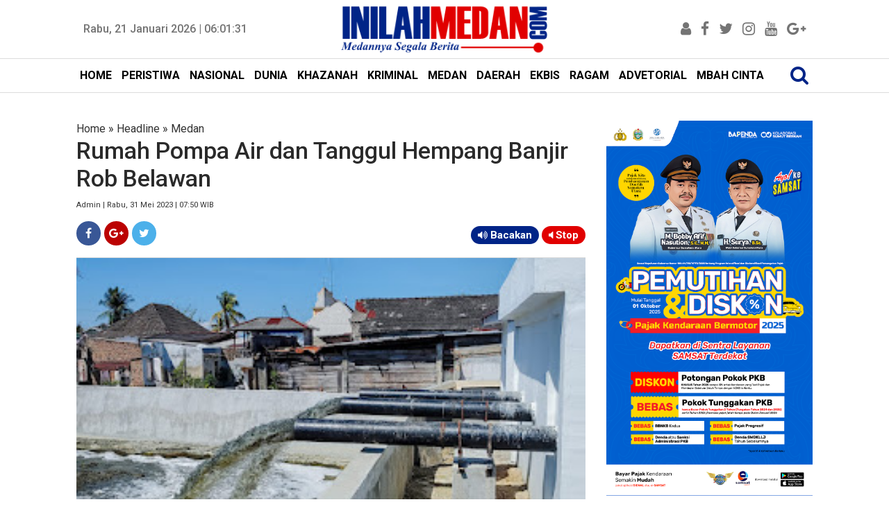

--- FILE ---
content_type: text/html; charset=utf-8
request_url: https://www.google.com/recaptcha/api2/aframe
body_size: 266
content:
<!DOCTYPE HTML><html><head><meta http-equiv="content-type" content="text/html; charset=UTF-8"></head><body><script nonce="Ci76lmi0J0UGkG0OARlCNg">/** Anti-fraud and anti-abuse applications only. See google.com/recaptcha */ try{var clients={'sodar':'https://pagead2.googlesyndication.com/pagead/sodar?'};window.addEventListener("message",function(a){try{if(a.source===window.parent){var b=JSON.parse(a.data);var c=clients[b['id']];if(c){var d=document.createElement('img');d.src=c+b['params']+'&rc='+(localStorage.getItem("rc::a")?sessionStorage.getItem("rc::b"):"");window.document.body.appendChild(d);sessionStorage.setItem("rc::e",parseInt(sessionStorage.getItem("rc::e")||0)+1);localStorage.setItem("rc::h",'1768975290200');}}}catch(b){}});window.parent.postMessage("_grecaptcha_ready", "*");}catch(b){}</script></body></html>

--- FILE ---
content_type: text/javascript; charset=UTF-8
request_url: https://www.inilahmedan.com/feeds/posts/summary/-/Medan?alt=json-in-script&orderby=updated&max-results=0&callback=randomRelatedIndex
body_size: 75669
content:
// API callback
randomRelatedIndex({"version":"1.0","encoding":"UTF-8","feed":{"xmlns":"http://www.w3.org/2005/Atom","xmlns$openSearch":"http://a9.com/-/spec/opensearchrss/1.0/","xmlns$blogger":"http://schemas.google.com/blogger/2008","xmlns$georss":"http://www.georss.org/georss","xmlns$gd":"http://schemas.google.com/g/2005","xmlns$thr":"http://purl.org/syndication/thread/1.0","id":{"$t":"tag:blogger.com,1999:blog-5847191614720343290"},"updated":{"$t":"2026-01-21T10:02:22.077+07:00"},"category":[{"term":"Headline"},{"term":"Medan"},{"term":"Daerah"},{"term":"Ragam"},{"term":"Peristiwa"},{"term":"Nasional"},{"term":"Kriminal"},{"term":"Khazanah"},{"term":"DPRD Medan"},{"term":"Pemko Medan"},{"term":"Advetorial"},{"term":"Ekbis"},{"term":"Dunia"},{"term":"Sergai"},{"term":"Komando"},{"term":"TMMD ke-121 Kodim 0204\/DS"},{"term":"TMMD ke-106 Kodim 0204\/DS"},{"term":"Sport"},{"term":"Asahan"},{"term":"Tebingtinggi"},{"term":"Wali Kota"},{"term":"Polisi"},{"term":"Tewas"},{"term":"Politik"},{"term":"Sihar"},{"term":"PDAM Tirtanadi"},{"term":"Sumut"},{"term":"Polda Sumut"},{"term":"Gubernur Sumut Tengku Erry Nuradi"},{"term":"KPK"},{"term":"Djarot"},{"term":"Satgas TMMD ke-106 Kodim 0204\/DS"},{"term":"Djoss"},{"term":"Jakarta"},{"term":"Netizen"},{"term":"Wali Kota Medan"},{"term":"Demo"},{"term":"Narkoba"},{"term":"Pangdam I\/BB"},{"term":"Unpri"},{"term":"Gubernur Sumut"},{"term":"Polsek Delitua"},{"term":"Banjir"},{"term":"Pemprovsu"},{"term":"Deliserdang"},{"term":"Lantik"},{"term":"Sosialisasi"},{"term":"Bongkar"},{"term":"Satpol PP"},{"term":"BPJS Kesehatan"},{"term":"Panglima TNI"},{"term":"Pedagang"},{"term":"DPRD Sumut"},{"term":"Mahasiswa"},{"term":"Papan Reklame"},{"term":"Binjai"},{"term":"Danau Toba"},{"term":"Korupsi"},{"term":"Tersangka"},{"term":"Buka Puasa Bersama"},{"term":"Bupati"},{"term":"Kapolda Sumut"},{"term":"PN Medan"},{"term":"Ramadan"},{"term":"PLN"},{"term":"Sabu"},{"term":"Foto"},{"term":"Kebakaran"},{"term":"Masyarakat"},{"term":"Pelantikan"},{"term":"Warga"},{"term":"Istri"},{"term":"Gubernur Edy"},{"term":"Kejatisu"},{"term":"Penghargaan"},{"term":"Poldasu"},{"term":"Sihar Storus"},{"term":"Langkat"},{"term":"Lapangan Merdeka"},{"term":"Mendagri"},{"term":"Panglima TNI Jenderal Gatot Nurmantyo"},{"term":"Pemprov Sumut"},{"term":"Perampok"},{"term":"DPRDSU"},{"term":"TNI"},{"term":"Bakti Sosial"},{"term":"Ditangkap"},{"term":"Jalan Rusak"},{"term":"Kapolri"},{"term":"Madina"},{"term":"Pilgubsu 2018"},{"term":"Pariwisata"},{"term":"Wong Chun Sen"},{"term":"ASN"},{"term":"Begal"},{"term":"Dishub Medan"},{"term":"Jamaah Calhaj"},{"term":"KPU Sumut"},{"term":"Kerja Sama"},{"term":"Maling"},{"term":"Pembangunan"},{"term":"Polresta Medan"},{"term":"Presiden Jokowi"},{"term":"Razia"},{"term":"Anak"},{"term":"Del Piero"},{"term":"Diamankan"},{"term":"Djarot-Sihar"},{"term":"Gubernur Edy Rahmayadi"},{"term":"Gubsu"},{"term":"Komisi D"},{"term":"Pemko"},{"term":"Resmikan"},{"term":"Sepeda Motor"},{"term":"Dairi"},{"term":"Ganja"},{"term":"Jokowi"},{"term":"Kunker"},{"term":"PON Sumut"},{"term":"Pembunuhan"},{"term":"Seminar"},{"term":"Sipispis"},{"term":"148.066 Peserta Lulus"},{"term":"Akhyar"},{"term":"Bank Sumut"},{"term":"Bocah"},{"term":"Camat"},{"term":"Donor Darah"},{"term":"Dzulmi Eldin"},{"term":"Gaya"},{"term":"Gubernur"},{"term":"Hasyim"},{"term":"Mobil"},{"term":"Natal"},{"term":"Papua"},{"term":"Sehat"},{"term":"Bakamla RI"},{"term":"Edy Rahmayadi"},{"term":"Galeri Foto"},{"term":"Gotong Royong"},{"term":"Indonesia"},{"term":"Konser"},{"term":"PD Pasar"},{"term":"PKL"},{"term":"Penertiban"},{"term":"Pidie Jaya"},{"term":"Polres Asahan"},{"term":"Pungli"},{"term":"Subulussalam"},{"term":"Tolak"},{"term":"Wagub Ijeck"},{"term":"Wagub Sumut"},{"term":"Wanita"},{"term":"BPK RI"},{"term":"Bom"},{"term":"Hasyim SE"},{"term":"Kepling"},{"term":"MTQN XXVII"},{"term":"Pilgub Sumut"},{"term":"Presiden"},{"term":"Rilis Pers"},{"term":"Rusdi Sinuraya"},{"term":"Tangkap"},{"term":"Teken MoU"},{"term":"Tengku Erry"},{"term":"Wartawan"},{"term":"Aceh Timur"},{"term":"Batubara"},{"term":"Bayi"},{"term":"Dilantik"},{"term":"Gubsu Tengku Erry Nuradi"},{"term":"Ihwan Ritonga"},{"term":"Jamaah Haji"},{"term":"Massa"},{"term":"Pendidikan"},{"term":"Peristwa"},{"term":"Pilkada"},{"term":"Polri"},{"term":"Sidang"},{"term":"Sipas Live Music"},{"term":"Suami"},{"term":"TMMD"},{"term":"Belawan"},{"term":"Calhaj"},{"term":"Erry Nuradi"},{"term":"Jambret"},{"term":"Jepang"},{"term":"Kodam I\/BB"},{"term":"Kodim 0201\/BS"},{"term":"Komisi A"},{"term":"Komisi C"},{"term":"Nelayan"},{"term":"OTT"},{"term":"Pasar Marelan"},{"term":"Pelajar"},{"term":"Pembunuh"},{"term":"Pemkab Sergai"},{"term":"Pencuri"},{"term":"Rekomendasi"},{"term":"Sampah"},{"term":"Sekolah"},{"term":"Terbakar"},{"term":"Tirtanadi"},{"term":"e-KTP"},{"term":"silaturahmi"},{"term":"145"},{"term":"DPRD"},{"term":"Dibakar"},{"term":"Diresmikan"},{"term":"Drainase"},{"term":"Investor"},{"term":"Judi"},{"term":"Korban"},{"term":"Lebaran"},{"term":"PNS"},{"term":"Panti Asuhan"},{"term":"Paripurna"},{"term":"Pasar Pringgan"},{"term":"Perda"},{"term":"Reses"},{"term":"Rumah"},{"term":"Sabu-Sabu"},{"term":"Tapsel"},{"term":"USU"},{"term":"Wafat"},{"term":"Wakil Wali Kota Medan"},{"term":"Aman"},{"term":"Apresiasi"},{"term":"Bandara Kualanamu"},{"term":"Bangun"},{"term":"Curhat"},{"term":"Dibongkar"},{"term":"Dibunuh"},{"term":"Ditembak"},{"term":"Halal Bihalal"},{"term":"Juara Umum"},{"term":"MoU"},{"term":"Mujianto"},{"term":"NasDem"},{"term":"Pangeran Antasari"},{"term":"Pejabat"},{"term":"Pemerintah"},{"term":"Pengusaha"},{"term":"Polrestabes Medan"},{"term":"Samosir"},{"term":"Tabligh Akbar"},{"term":"Alquran"},{"term":"Anggaran"},{"term":"BI"},{"term":"Bangun Sumut"},{"term":"Bantuan"},{"term":"Bentrok"},{"term":"Bola"},{"term":"Bupati Sergai"},{"term":"Daftar"},{"term":"Debat Kandidat Pilgub Sumut"},{"term":"Delitua"},{"term":"Dikukuhkan"},{"term":"Dinas PU"},{"term":"Dirut PD Pasar Rusdi Sinuraya"},{"term":"Dukung"},{"term":"Eramas"},{"term":"Gerebek"},{"term":"Guru"},{"term":"Hilang"},{"term":"Infrastruktur"},{"term":"Investasi"},{"term":"Karo"},{"term":"Kisaran"},{"term":"Labuhanbatu"},{"term":"Lurah"},{"term":"Malaysia"},{"term":"Mayat"},{"term":"Medsos"},{"term":"Naik"},{"term":"PAD"},{"term":"PD Pasar Medan"},{"term":"PT KAI"},{"term":"Parkir"},{"term":"Partai Golkar"},{"term":"Pasar Murah"},{"term":"Pelatihan"},{"term":"Penganiayaan"},{"term":"Pengedar"},{"term":"Pengedar Sabu"},{"term":"Polres"},{"term":"Polsek Sunggal"},{"term":"Ranperda"},{"term":"Safari Ramadan"},{"term":"Sekda"},{"term":"Sibolga"},{"term":"Sosialisasi Tarif Air Tirtanadi"},{"term":"Stunting"},{"term":"Sumatera Utara"},{"term":"Syukuran"},{"term":"Tabrakan"},{"term":"UN"},{"term":"UNBK"},{"term":"YIC Sumut"},{"term":"Ziarah"},{"term":"lifestyle"},{"term":"Bawaslu Sumut"},{"term":"Deklarasi"},{"term":"Dianiaya"},{"term":"Dinkes Sumut"},{"term":"Eldin"},{"term":"Idul Fitri"},{"term":"Imlek"},{"term":"JR Saragih"},{"term":"Jalan"},{"term":"Jelang Ramadan"},{"term":"KM Sinar Bangun"},{"term":"KPU"},{"term":"KPU Medan"},{"term":"Kabur"},{"term":"Kapoldasu"},{"term":"Kecelakaan"},{"term":"Launching"},{"term":"Lomba"},{"term":"Longsor"},{"term":"Mutasi"},{"term":"PBB"},{"term":"PPDB Online"},{"term":"Panglima TNI Hadi Tjahjanto"},{"term":"Pasar Kampung Lalang"},{"term":"Pasar Tradisional"},{"term":"Pasien"},{"term":"Pelayanan"},{"term":"Petani"},{"term":"Pisah Sambut"},{"term":"Pj Gubsu"},{"term":"Program"},{"term":"Rantauprapat"},{"term":"Sekdaprovsu"},{"term":"TMMD Kodim 0204\/Ds"},{"term":"Tanam Pohon"},{"term":"Tes Urine"},{"term":"Akhyar Nasution"},{"term":"Aniaya"},{"term":"Atlet"},{"term":"Bahaya Narkoba"},{"term":"Bandara Silangit"},{"term":"Batik Medan"},{"term":"Bom Bunuh Diri"},{"term":"Budaya"},{"term":"CFD"},{"term":"Curi"},{"term":"Dana Desa"},{"term":"Demo Mahasiswa"},{"term":"Dibekuk"},{"term":"Ditertibkan"},{"term":"F-PKS"},{"term":"Galang Dana"},{"term":"Hari Pahlawan"},{"term":"Henry Jhon"},{"term":"Hukum"},{"term":"ISIS"},{"term":"Internasional"},{"term":"Islam"},{"term":"Judi Dadu"},{"term":"KIP"},{"term":"Kejari Medan"},{"term":"Kesehatan"},{"term":"Kodim 0204\/DS"},{"term":"Komisi B"},{"term":"Limbah"},{"term":"MTQN    XXVII"},{"term":"Masjid Agung"},{"term":"Medan Utara"},{"term":"Meninggal"},{"term":"Nias"},{"term":"Nias Selatan"},{"term":"Pansus"},{"term":"Pasar Timah"},{"term":"Pemimpin"},{"term":"Pencurian"},{"term":"Pengamat"},{"term":"Penipuan"},{"term":"Penjara"},{"term":"Perkosa"},{"term":"Pilkada Serentak 2018"},{"term":"Podomoro City"},{"term":"Pohon Tumbang"},{"term":"Polres Pelabuhan Belawan"},{"term":"Polsek Patumbak"},{"term":"Potensi"},{"term":"Preman"},{"term":"Produk"},{"term":"Proyek"},{"term":"RSU Pirngadi Medan"},{"term":"Rumah Sakit"},{"term":"Sabrina"},{"term":"Sail Nias 2019"},{"term":"Sakit"},{"term":"Sindikat"},{"term":"Siswa"},{"term":"TMMD ke-106 Kodim0204\/DS"},{"term":"Tavern"},{"term":"Tim Gabungan"},{"term":"Tionghoa"},{"term":"Tuan Rumah"},{"term":"Warga Sumut"},{"term":"Warkop Taman Ahmad Yani"},{"term":"Ahok"},{"term":"Al Washliyah"},{"term":"Asrama Haji Medan"},{"term":"Awasi"},{"term":"BBPOM"},{"term":"BNNK"},{"term":"Balai Kota"},{"term":"Banda Aceh"},{"term":"Bangunan"},{"term":"Blokir"},{"term":"Bupati Soekirman"},{"term":"Curanmor"},{"term":"Dinas Pariwisata"},{"term":"Dukung Djoss"},{"term":"Gereja Katolik Santo Yosep"},{"term":"Gusur"},{"term":"HUT RI"},{"term":"Harta"},{"term":"Hedaline"},{"term":"IMB"},{"term":"Ibu"},{"term":"Ijeck"},{"term":"India"},{"term":"Indomaret"},{"term":"Inflasi"},{"term":"Inovasi"},{"term":"Izin"},{"term":"Juara"},{"term":"KPPU"},{"term":"Kampanye"},{"term":"Kapolrestabes Medan Kombel Pol Dadang Hartanto"},{"term":"Karang Taruna"},{"term":"Karyawan"},{"term":"Kepala Daerah"},{"term":"Ketua DPRD Medan"},{"term":"Lapas"},{"term":"MSDC"},{"term":"MTQN  XXVII"},{"term":"Marelan"},{"term":"Masjid"},{"term":"Mencuri"},{"term":"Nurhajizah Marpaung"},{"term":"OPD"},{"term":"PLN Sumut"},{"term":"PRSU"},{"term":"PRSU 2018"},{"term":"PSMS"},{"term":"PTPN III"},{"term":"Pajak"},{"term":"Papan Reklamae"},{"term":"Pematangsiantar"},{"term":"Perampokan"},{"term":"Perbaungan"},{"term":"Perempuan"},{"term":"Pesan"},{"term":"Pilkada Medan"},{"term":"Polrestabes"},{"term":"Puskesmas"},{"term":"Puting Beliung"},{"term":"RS Adam Malik"},{"term":"RSU Pirngadi"},{"term":"RSU Royal Prima"},{"term":"Rehab SMPN 7"},{"term":"Riau"},{"term":"Satgas Indobatt"},{"term":"Sekarat"},{"term":"Seminar Nasional"},{"term":"Sepak Bola"},{"term":"Sertijab"},{"term":"Sidak"},{"term":"Simalungun"},{"term":"Stadion Teladan"},{"term":"Sungai"},{"term":"TNI AU"},{"term":"Tahanan"},{"term":"Tanjungbalai"},{"term":"Tanpa Izin"},{"term":"Tapteng"},{"term":"Taput"},{"term":"Target"},{"term":"Terdakwa"},{"term":"Tinjau"},{"term":"Tobasa"},{"term":"Umat Islam"},{"term":"Warga Sari Rejo"},{"term":"headine"},{"term":"wakil Wali Kota"},{"term":"Adik Ipar"},{"term":"Amankan"},{"term":"Apel"},{"term":"Audiensi"},{"term":"Ayah"},{"term":"BPK"},{"term":"Babak Belur"},{"term":"Bacok"},{"term":"Bagi Takjil"},{"term":"Bandar Narkoba"},{"term":"Bangga"},{"term":"Banjir Medan"},{"term":"Buruh"},{"term":"Caleg PDIP"},{"term":"Cewek"},{"term":"DBD"},{"term":"DKSU"},{"term":"DPD RI"},{"term":"Dandim 0201\/BS"},{"term":"Didor"},{"term":"Disbudpar"},{"term":"Disdik"},{"term":"Disdik Sumut"},{"term":"Dishub"},{"term":"Dukungan"},{"term":"FK Unpri"},{"term":"Fashion"},{"term":"Film"},{"term":"Galian C"},{"term":"Gatot Pujo Nugroho"},{"term":"Global Prima"},{"term":"Harga"},{"term":"Hiburan Malam"},{"term":"Ibu Negara"},{"term":"Jalan Santai"},{"term":"Jalan Sutomo"},{"term":"Kapolres"},{"term":"Kapolres Asahan"},{"term":"Kapolresta Medan"},{"term":"Karhutla"},{"term":"Kasdam I\/BB"},{"term":"Kasus"},{"term":"Kodim 0104\/Atim"},{"term":"Komisi I"},{"term":"Koordinasi"},{"term":"Kopi"},{"term":"Korek Parit"},{"term":"Kota Medan"},{"term":"Ladang Ganja"},{"term":"Lahan"},{"term":"Langsa"},{"term":"MTQ"},{"term":"May Day"},{"term":"Menangis"},{"term":"Merdeka Walk"},{"term":"Momentum"},{"term":"Nenek"},{"term":"Olah Raga"},{"term":"PKS"},{"term":"PLN  Sumut"},{"term":"Pacar"},{"term":"Padangsidempuan"},{"term":"Pakpak Bharat"},{"term":"Pangdam I\/BB Mayjen MS Fadhilah"},{"term":"Pantai Cermin"},{"term":"Pasutri"},{"term":"Pedagang Sutomo"},{"term":"Pegawai"},{"term":"Pelaku"},{"term":"Pelayanan Kesehatan"},{"term":"Pemilu 2019"},{"term":"Perang"},{"term":"Perpustakaan"},{"term":"Polres Sergai"},{"term":"Prabowo"},{"term":"Proyek Jalan"},{"term":"Puasa"},{"term":"SMP"},{"term":"Safari Ramadhan"},{"term":"Santuni Anak Yatim"},{"term":"Sari Rejo"},{"term":"Senam"},{"term":"Senam Jantung Sehat"},{"term":"Sepakbola"},{"term":"Sepmor"},{"term":"Serdang Bedagai"},{"term":"Stabil"},{"term":"Studi Banding"},{"term":"Tahun Baru Islam"},{"term":"Teken"},{"term":"Terbaik"},{"term":"Teroris"},{"term":"The Tavern"},{"term":"Tutup"},{"term":"UNBK 2018"},{"term":"Ulama"},{"term":"Video"},{"term":"Warnet"},{"term":"Zakat"},{"term":"bawang Merah"},{"term":"Aceh"},{"term":"Aceh Tengah"},{"term":"Advetorial Biro Humas dan Keprotokolan Setdaprovsu"},{"term":"Anak Muda"},{"term":"BNN"},{"term":"BPJS"},{"term":"Bakar"},{"term":"Balita"},{"term":"Bandar Sabu"},{"term":"Bea Siswa"},{"term":"Belajar"},{"term":"Belanja"},{"term":"Berastagi"},{"term":"Berbagi"},{"term":"Bhabinkamtibmas"},{"term":"Bisnis"},{"term":"Boydo Panjaitan"},{"term":"Bunuh"},{"term":"Bupati Asahan Taufan Gama"},{"term":"CNI"},{"term":"DKP"},{"term":"DPO"},{"term":"DPR RI"},{"term":"Dana BOS"},{"term":"Debat Publik Ketiga"},{"term":"Dedi Iskandar Batubara"},{"term":"Dewan Pers"},{"term":"Didor Polisi"},{"term":"Dihakimi Massa"},{"term":"Diklat"},{"term":"Diluncurkan"},{"term":"Distribusi Air"},{"term":"Ditunda"},{"term":"Ditutup"},{"term":"Dugaan Korupsi"},{"term":"Etnis Rohingya"},{"term":"FE Unpri"},{"term":"Gantung Diri"},{"term":"Gempa Pidie Jaya"},{"term":"Gereja"},{"term":"Golkar"},{"term":"Gugat"},{"term":"Guru Honorer"},{"term":"Hari Ibu"},{"term":"Hari Kartini"},{"term":"Heboh"},{"term":"Hewan Qurban"},{"term":"Hoax"},{"term":"Hujan"},{"term":"Hukuman Mati"},{"term":"IWO"},{"term":"IWO Sergai"},{"term":"Ijazah"},{"term":"Ilegal"},{"term":"Industri"},{"term":"Inggris"},{"term":"Insan Pers"},{"term":"Instruksi"},{"term":"Israk Mikraj"},{"term":"Jalan Tol"},{"term":"Jalan Tol Medan-Berastagi"},{"term":"Janda"},{"term":"Jatuh"},{"term":"Juara 1"},{"term":"Jukir Liar"},{"term":"Jumat Bersih"},{"term":"KMN UPMI"},{"term":"Kabut Asap"},{"term":"Kades"},{"term":"Kampanye Akbar"},{"term":"Kamtibmas"},{"term":"Kapolda"},{"term":"Kapolrestabes Kombes Pol Sandi Nugroho"},{"term":"Kapolrestabes Medan"},{"term":"Kapolsek"},{"term":"Karnaval"},{"term":"Kasus Sabu"},{"term":"Kaum Perempuan"},{"term":"Kecamatan Terbaik"},{"term":"Kecewa"},{"term":"Kelola"},{"term":"Kepala"},{"term":"Kinara"},{"term":"Komplotan"},{"term":"Konser Amal"},{"term":"Kontingen"},{"term":"Korban Kebakaran"},{"term":"Kriminalitas"},{"term":"Kurban"},{"term":"Kurir Narkoba"},{"term":"Lancar"},{"term":"Legislatif"},{"term":"Lepas"},{"term":"Lingkungan"},{"term":"Lions Club"},{"term":"London"},{"term":"Lubuk Pakam"},{"term":"MTQN"},{"term":"Makam"},{"term":"Makanan"},{"term":"Mati"},{"term":"Maulid Nabi"},{"term":"Medan Belawan"},{"term":"Menangkan Djoss"},{"term":"Mendikbud"},{"term":"Meninggal Dunia"},{"term":"Menkumham"},{"term":"Mobil Dinas"},{"term":"Mudik"},{"term":"Musrenbang"},{"term":"Negara"},{"term":"Nezar Djoeli"},{"term":"Nias Utara"},{"term":"Nisel"},{"term":"Normalisasi Drainase"},{"term":"Novan Hadian"},{"term":"Operasi Zebra Toba"},{"term":"PDIP"},{"term":"PHDI Medan"},{"term":"PP Sumut"},{"term":"PT Parbens"},{"term":"Parapat"},{"term":"Parpol"},{"term":"Partai NasDem"},{"term":"Pasar Petisah"},{"term":"Patricia"},{"term":"Pegawai Honor"},{"term":"Pelanggan"},{"term":"Pelayanan Publik"},{"term":"Pemilu"},{"term":"Penang"},{"term":"Pengadilan Negeri Medan"},{"term":"Penumpang"},{"term":"Perdagangan Orang"},{"term":"Pesepakbola"},{"term":"Peserta"},{"term":"Pilkada 2018"},{"term":"Pilpres 2019"},{"term":"Pj Gubernur Sumut"},{"term":"Plt Gubsu"},{"term":"Polsek Medan Baru"},{"term":"Pramuka"},{"term":"Prestasi"},{"term":"Pria"},{"term":"Provsu"},{"term":"Pujakesuma"},{"term":"RS Pirngadi"},{"term":"Reaksi"},{"term":"Rekom"},{"term":"Rekor MURI"},{"term":"Relawan"},{"term":"Relawan Djoss"},{"term":"Revitalisasi"},{"term":"Rita Maharani"},{"term":"Robi Barus"},{"term":"Rusak Parah"},{"term":"SMK"},{"term":"Sadis"},{"term":"Salat"},{"term":"Satkom Garuda Sakti Kodam I\/BB"},{"term":"Sekda Medan"},{"term":"Sekolah Global Prima"},{"term":"Seni"},{"term":"Setnov"},{"term":"Sihar Sitorus"},{"term":"Siksa"},{"term":"Soekirman"},{"term":"Sopir Angkot"},{"term":"Stanvas"},{"term":"Sungai Bederah"},{"term":"Sungai Deli"},{"term":"Surabaya"},{"term":"TNI-Polri"},{"term":"Teman"},{"term":"Tembak"},{"term":"Tembak Mati"},{"term":"Tenggelam"},{"term":"Tengku Erry Nuradi"},{"term":"Ternak Babi"},{"term":"Teror"},{"term":"Tilang"},{"term":"Tindak Tegas"},{"term":"Truk"},{"term":"UMSU"},{"term":"Unjuk Rasa"},{"term":"Unpab"},{"term":"Ustadz Abdul Somad"},{"term":"Usut"},{"term":"Vonis"},{"term":"Wagirin Arman"},{"term":"Wajah"},{"term":"Walikota Medan"},{"term":"Waspadai"},{"term":"Wisata"},{"term":"Wisuda"},{"term":"Workshop"},{"term":"YP Pangeran Antasari"},{"term":"adetorial"},{"term":"advetorial."},{"term":"banjir Bandang"},{"term":"gerindra"},{"term":"headline medan"},{"term":"kapal"},{"term":"12 Perda Kota Medan"},{"term":"2020"},{"term":"38 Anggota DPRD Sumut"},{"term":"Akademisi"},{"term":"Akreditasi"},{"term":"Aksi Damai"},{"term":"Alfamart"},{"term":"Anak Kandung"},{"term":"Andi Lala"},{"term":"Anggota DPRD Sumut"},{"term":"Antisipasi"},{"term":"Aplikasi"},{"term":"Aset"},{"term":"Asmara Subuh"},{"term":"BIN"},{"term":"BMKG"},{"term":"BPJS Ketenagakerjaan"},{"term":"Babinsa"},{"term":"Bacaleg"},{"term":"Bahan Pokok"},{"term":"Baksos"},{"term":"Balige"},{"term":"Baliho"},{"term":"Bandung"},{"term":"Banjir Rob"},{"term":"Bantah"},{"term":"Barang Bukti"},{"term":"Batal"},{"term":"Bawaslu"},{"term":"Bayi Kembar Siam"},{"term":"Beasiswa"},{"term":"Bekuk"},{"term":"Bentrok Sari Rejo"},{"term":"Berita"},{"term":"Berkas"},{"term":"Bersimbah darah"},{"term":"Bertambah"},{"term":"Blusukan"},{"term":"Bolos Sekolah"},{"term":"Bos"},{"term":"Brimob"},{"term":"Bunuh Diri"},{"term":"Buruk"},{"term":"CSR"},{"term":"Caleg"},{"term":"Catur"},{"term":"Cerdas"},{"term":"China"},{"term":"Cuaca"},{"term":"DPRD Asahan"},{"term":"Danlanud Soewondo"},{"term":"Data"},{"term":"Dekranasda"},{"term":"Dibangun"},{"term":"Dibersihkan"},{"term":"Dikeroyok"},{"term":"Dinas Kebersihan"},{"term":"Dinas Perpusip"},{"term":"Dinas TRTB"},{"term":"Dinkes Medan"},{"term":"Dirampok"},{"term":"Dirut PD Pasar"},{"term":"Dirut PD Pasar Medan"},{"term":"Disdukcapil"},{"term":"Disdukcapil Medan"},{"term":"Disekap"},{"term":"Diserang"},{"term":"Dispora"},{"term":"Ditahan"},{"term":"Djarot dan Sihar"},{"term":"Doa Bersama"},{"term":"Edy-Ijeck"},{"term":"Erick Sihotang"},{"term":"Evi Diana"},{"term":"Fasilitas"},{"term":"Forkopimda"},{"term":"Fraksi Gerindra"},{"term":"Fraksi PKS"},{"term":"Gaji"},{"term":"Gatot Nurmantyo"},{"term":"Gedung Baru"},{"term":"Geger"},{"term":"Gizi Buruk"},{"term":"Gratis"},{"term":"Gubernur Sumut Edy Rahmayadi"},{"term":"Gubernur Terpilih"},{"term":"HTI"},{"term":"HUT ke-428 Kota Medan"},{"term":"Hak Pilih"},{"term":"Harganas"},{"term":"Harkitnas"},{"term":"Hendrik Halomoan Sitompul"},{"term":"Honorer"},{"term":"Hukuman"},{"term":"IPA Sunggal"},{"term":"IPK"},{"term":"ISKA"},{"term":"IWO Sumut"},{"term":"Ijazah Ganda"},{"term":"Ilegal Logging"},{"term":"Inspirasi"},{"term":"Istana Maimun"},{"term":"Isu SARA"},{"term":"JKN-KIS"},{"term":"Jabatan"},{"term":"Jaksa"},{"term":"Jaringan Internasional"},{"term":"Jenazah"},{"term":"Juara I"},{"term":"Jurnalis"},{"term":"KTP"},{"term":"Kadilmilti I Medan"},{"term":"Kagum"},{"term":"Kajatisu"},{"term":"Kantor"},{"term":"Kantor Baru"},{"term":"Kapal Tenggelam"},{"term":"Kapolres Medan"},{"term":"Kapolres Pelabuhan Belawan"},{"term":"Karate"},{"term":"Kaum Ibu"},{"term":"Kawal"},{"term":"Kayu"},{"term":"Keamanan"},{"term":"Kearifan Lokal"},{"term":"Kebangkitan"},{"term":"Kejagung"},{"term":"Kejati Sumut"},{"term":"Kenaikan Pangkat"},{"term":"Khaxanah"},{"term":"Kinerja"},{"term":"Komisi III"},{"term":"Kompol Fahrzal"},{"term":"Kota Layak Anak"},{"term":"Kreatif"},{"term":"Kritis"},{"term":"Kutuk"},{"term":"LBH Medan"},{"term":"LRT"},{"term":"Labura"},{"term":"Lakalantas"},{"term":"Lelang"},{"term":"Lelang Jabatan"},{"term":"Lestarikan"},{"term":"Listrik"},{"term":"Literasi"},{"term":"Main Cepat"},{"term":"Marak"},{"term":"Masa Depan"},{"term":"Masri"},{"term":"Medan Johor"},{"term":"Medan Labuhan"},{"term":"Media"},{"term":"Mediasi"},{"term":"Megawati Soekaroputri"},{"term":"Melawan"},{"term":"Meletus"},{"term":"Menang"},{"term":"Mensos"},{"term":"Miras"},{"term":"Mudik Lebaran"},{"term":"Mundur"},{"term":"NKRI"},{"term":"Nuzulul Qur'an"},{"term":"Nyoblos"},{"term":"OJK"},{"term":"Operasi Pasar"},{"term":"Opini WTP"},{"term":"PB AMCI"},{"term":"PDIP Sumut"},{"term":"PKH"},{"term":"PKK"},{"term":"PPP"},{"term":"PT Inalum"},{"term":"Palas"},{"term":"Palembang"},{"term":"Pameran"},{"term":"Pangdam"},{"term":"Pangkostrad"},{"term":"Pariwisata Sumut"},{"term":"Paskibraka"},{"term":"Paten"},{"term":"Patricia Boru Siahaan"},{"term":"Pedagang Kaki Lima"},{"term":"Peletakan Batu Pertama"},{"term":"Pemadaman Listrik"},{"term":"Pengawasan"},{"term":"Pengembangan"},{"term":"Penyelundupan"},{"term":"Perbaiki"},{"term":"Percepat"},{"term":"Perekonomian"},{"term":"Periksa"},{"term":"Pers"},{"term":"Perusahaan"},{"term":"Pesta Sabu"},{"term":"Petugas"},{"term":"Piala"},{"term":"Pidana"},{"term":"Pimpin Sumut"},{"term":"Pingsan"},{"term":"Pipa Transmisi Pecah"},{"term":"Polres Binjai"},{"term":"Polres Langkat"},{"term":"Polsek Helvetia"},{"term":"Polsek Medan Area"},{"term":"Polsek Medan Kota"},{"term":"Polsek Percut Seituan"},{"term":"Prajurit"},{"term":"Prajurit TNI"},{"term":"Pukat Trawl"},{"term":"RPJMD"},{"term":"RS"},{"term":"RS Royal Prima"},{"term":"RSUD Pirngadi"},{"term":"Rajudin Sagala"},{"term":"Rakyat"},{"term":"Rekayasa lalulintas"},{"term":"Rekonstruksi"},{"term":"Relawan Eramas"},{"term":"Remisi"},{"term":"Renovasi"},{"term":"Resep"},{"term":"Revitalisasi Pasar Timah"},{"term":"Rubuh"},{"term":"Rusak"},{"term":"Rutan"},{"term":"SD"},{"term":"SMS"},{"term":"STKIP Pangeran Antasari"},{"term":"Sabar Sitepu"},{"term":"Saksi"},{"term":"Salat Subuh Berjamaah"},{"term":"Satgas TMMD"},{"term":"Sawah"},{"term":"Sekolah Cinta Budaya"},{"term":"Semangat"},{"term":"Sengketa Lahan"},{"term":"Seni Budaya"},{"term":"Sepedamotor"},{"term":"Serapan Anggaran"},{"term":"Siantar"},{"term":"Sibolangit"},{"term":"Sicanang"},{"term":"Sidikalang"},{"term":"Sinergitas"},{"term":"Sipas"},{"term":"Siskamling"},{"term":"Smart City"},{"term":"Spanduk"},{"term":"Sumpah Pemuda"},{"term":"Syahwat"},{"term":"Syamsul Arifin"},{"term":"TNI\/Polri"},{"term":"TRTB Medan"},{"term":"Tabrak"},{"term":"Taiwan"},{"term":"Taman Budaya"},{"term":"Tanah Suci"},{"term":"Tarif Air"},{"term":"Tarutung"},{"term":"Tepung Tawar Haji"},{"term":"Teror Bom"},{"term":"Tersangka Narkoba"},{"term":"Tetangga"},{"term":"Tim Saber Pungli"},{"term":"Tingkatkan"},{"term":"Tips"},{"term":"Tower"},{"term":"Tuhan"},{"term":"Ujian Nasional"},{"term":"Vihara"},{"term":"Viral"},{"term":"WNA"},{"term":"Wakapolda Sumut"},{"term":"Wamena"},{"term":"Wirausaha"},{"term":"Wisatawan"},{"term":"YP Antasari"},{"term":"Yayasan Panti Asuhan Al-Washliyah"},{"term":"advtorial"},{"term":"e-Katalog Daerah"},{"term":"gepeng"},{"term":"headlne"},{"term":"kasus pembunuhan"},{"term":"menteri"},{"term":"perisitiwa"},{"term":"1 Muharam"},{"term":"1.300 Sertifikat Tanah"},{"term":"14 Diamankan"},{"term":"2 Tahun"},{"term":"3 Tahun"},{"term":"6 Tahun"},{"term":"ABG"},{"term":"AMCI"},{"term":"APPSI"},{"term":"AS"},{"term":"ATM"},{"term":"Aceh Tamiang"},{"term":"Air"},{"term":"Akbar Tanjung"},{"term":"Amanah"},{"term":"Ambruk"},{"term":"Amburadul"},{"term":"Amien Rais"},{"term":"Amplas"},{"term":"Anak Panti Asuhan"},{"term":"Anak Tiri"},{"term":"Anak Yatim"},{"term":"Anak-anak"},{"term":"Ancam"},{"term":"Ancaman"},{"term":"Anies Baswedan"},{"term":"Anti Korupsi"},{"term":"Apeksi"},{"term":"Asmara"},{"term":"Atasi banjir"},{"term":"Atim"},{"term":"BBW"},{"term":"BKD"},{"term":"BPPT"},{"term":"BUMD"},{"term":"Baca"},{"term":"Bagi Sembako"},{"term":"Bahas"},{"term":"Bajing Loncat"},{"term":"Bali"},{"term":"Bandara KNIA"},{"term":"Bangkai Babi"},{"term":"Bangkit Sitepu"},{"term":"Bangsa"},{"term":"Bangunan Bermasalah"},{"term":"Bank Darah"},{"term":"Bantu"},{"term":"Baskami Ginting"},{"term":"Basket"},{"term":"Batam"},{"term":"Batu"},{"term":"Bawa"},{"term":"Bawaslu Medan"},{"term":"Bazar"},{"term":"Baznas"},{"term":"Bebas"},{"term":"Begal Sadis"},{"term":"Begundal"},{"term":"Bekes County"},{"term":"Beli Sabu"},{"term":"Benahi"},{"term":"Berangkat Haji"},{"term":"Berantas"},{"term":"Berita Hoaks"},{"term":"Berkaca-kaca"},{"term":"Bermasalah"},{"term":"Beroperasi"},{"term":"Bersih-bersih Pasar"},{"term":"Besitang"},{"term":"Biadab"},{"term":"Bidan"},{"term":"Bilboard"},{"term":"Bimtek"},{"term":"Bodong"},{"term":"Boikot"},{"term":"Bom Molotov"},{"term":"Bom Surabaya"},{"term":"Bos First Travel"},{"term":"Budak Seks"},{"term":"Buku"},{"term":"Bulutangkis"},{"term":"Bupati Sergai Soekirman"},{"term":"Cair"},{"term":"Camat Pegajahan"},{"term":"Cegah Korupsi"},{"term":"Cekcok"},{"term":"Cemburu"},{"term":"Centre Point"},{"term":"Culik"},{"term":"Cuti Lebaran"},{"term":"DKM"},{"term":"DL Sitorus"},{"term":"DPRD Sergai"},{"term":"Dame Duma Sari"},{"term":"Dandim"},{"term":"Dansatgas"},{"term":"Dato' Syamsul Arifin"},{"term":"Debat Publik Kedua"},{"term":"Deklarasi Damai"},{"term":"Demo Ahok"},{"term":"Demo Buruh"},{"term":"Demo Rusuh"},{"term":"Desa Melati II"},{"term":"Destinasi Wisata"},{"term":"Dibuka"},{"term":"Diciduk"},{"term":"Dicopot"},{"term":"Dicuri"},{"term":"Digerebek"},{"term":"Digilas Truk"},{"term":"Dihapus"},{"term":"Dilarang"},{"term":"Dilempari Batu"},{"term":"Dimassa"},{"term":"Dinas TRTB Medan"},{"term":"Diperluas"},{"term":"Disabilitas"},{"term":"Disdik Sergai"},{"term":"Disiksa"},{"term":"Diskusi"},{"term":"Dispar Medan"},{"term":"Distribusi"},{"term":"Ditangkapi"},{"term":"Ditikami"},{"term":"Ditipu"},{"term":"Ditolak"},{"term":"Ditopari"},{"term":"Divonis"},{"term":"Dokter"},{"term":"Donald Trump"},{"term":"Dor"},{"term":"Dua"},{"term":"Eko Subowo"},{"term":"Embarkasi"},{"term":"Energi Baru"},{"term":"Era Digital"},{"term":"Evaluasi"},{"term":"F-PDIP"},{"term":"FH Unpri"},{"term":"FJPI Sumut"},{"term":"Fashion Show"},{"term":"Fly Over"},{"term":"Fogging"},{"term":"Formanas"},{"term":"Foto Bareng"},{"term":"Fraksi Demokrat"},{"term":"Fraksi Golkar"},{"term":"Fraksi PPP"},{"term":"Futsal"},{"term":"Gabungan"},{"term":"Gafatar"},{"term":"Gagahi"},{"term":"Gagal"},{"term":"Galian C Ilegal"},{"term":"Ganjar Pranowo"},{"term":"Garasi Djoss"},{"term":"Gas"},{"term":"Gatot"},{"term":"Gelar FGD"},{"term":"Gembosi"},{"term":"Gemes 2017"},{"term":"Gempa Bumi"},{"term":"Generasi Muda"},{"term":"Gerbang Swara"},{"term":"Gotong-royong"},{"term":"Gugatan"},{"term":"Gusur Pedagang Warkop Taman Ahmad Yani"},{"term":"HUT ke-73 Bhayangkara"},{"term":"HUT ke-74 Kemerdekaan RI"},{"term":"Hak Suara"},{"term":"Hakim"},{"term":"Hamil"},{"term":"Hamparan Perak"},{"term":"Hanyut"},{"term":"Hardiknas"},{"term":"Hari Bumi"},{"term":"Hari Jadi"},{"term":"Hari Santri Nasional"},{"term":"Harkitnas ke-111"},{"term":"Hasan Basri"},{"term":"Hendra DS"},{"term":"Hentikan"},{"term":"Herri Zulkarnaen"},{"term":"Hiburan"},{"term":"Hotel"},{"term":"Hujan Deras"},{"term":"Humas"},{"term":"IPA Martubung"},{"term":"IRT"},{"term":"Ikan"},{"term":"Ikon Kota Medan"},{"term":"Imbau"},{"term":"Imigrasi"},{"term":"Informasi"},{"term":"Islamic Centre"},{"term":"Iswanda nanda Ramli"},{"term":"JPU"},{"term":"Jaksa Agung"},{"term":"Jalan Alternatif"},{"term":"Jalan Nasional"},{"term":"Jalan Provinsi"},{"term":"Jalan Sehat"},{"term":"Jalan Sei Padang"},{"term":"Jalan Tol Medan-Binjai"},{"term":"Jamaah"},{"term":"Jasad"},{"term":"Jawaban"},{"term":"Jelang Puasa"},{"term":"Jembatan"},{"term":"Jenguk"},{"term":"Jessica"},{"term":"Jetgate"},{"term":"Jual Beli"},{"term":"Jual Sabu"},{"term":"Jualan"},{"term":"Juara Pertama"},{"term":"KIP Pidie Jaya"},{"term":"KMN Komisariat UPMI Medan"},{"term":"KNPI"},{"term":"KNPI Pidie Jaya"},{"term":"KONI"},{"term":"KORAK Sumut"},{"term":"KY"},{"term":"Kabanjahe"},{"term":"Kadisdik Sumut"},{"term":"Kafilah Sumut"},{"term":"Kakek"},{"term":"Kampanye Djoss"},{"term":"Kampung Kubur"},{"term":"Kampus"},{"term":"Kanker Serviks"},{"term":"Kapolres Belawan"},{"term":"Kapolresta"},{"term":"Kapolresta Medan Kombes Pol Mardiaz Kusin Dwihananto"},{"term":"Kapolsek Bandar Pasir Mandge"},{"term":"Karakter Bangsa"},{"term":"Karateka"},{"term":"Karier"},{"term":"Kartu"},{"term":"Kasatlantas Polres Asahan"},{"term":"Kasdam"},{"term":"Keberagaman"},{"term":"Kebersamaan"},{"term":"Kebersihan"},{"term":"Kecamatan"},{"term":"Kegiatan"},{"term":"Kejayaan"},{"term":"Kekasih"},{"term":"Keluarga"},{"term":"Kemenag Provsu"},{"term":"Kemenhub"},{"term":"Kementerian PUPR"},{"term":"Kereta Api"},{"term":"Kerjasama"},{"term":"Kesaktian Pancasila"},{"term":"Ketua DPRD Sumut Baskami Ginting"},{"term":"Ketua TP PKK Medan"},{"term":"Khas"},{"term":"Khasanah"},{"term":"Kibarkan merah Putih"},{"term":"Kisruh"},{"term":"Kloter 1"},{"term":"Kodrati"},{"term":"Kombes Dadang Hartanto"},{"term":"Komisi E DPRD Sumut"},{"term":"Komisi II DPR RI"},{"term":"Kompak"},{"term":"Komsos"},{"term":"Konjen Jepang"},{"term":"Konsultasi"},{"term":"Kontraktor"},{"term":"Koramil 02 Kutalimbaru"},{"term":"Korban Banjir"},{"term":"Korpri"},{"term":"Kostrad"},{"term":"Kota"},{"term":"Kreatifitas"},{"term":"Kuasa Hukum"},{"term":"Kubangan Kerbau"},{"term":"Kuliah Umum"},{"term":"Kunjungan"},{"term":"Kunjungi"},{"term":"LCI"},{"term":"LIPPSU"},{"term":"LKPD 2018"},{"term":"Labusel"},{"term":"Lalulintas"},{"term":"Landen Marbun"},{"term":"Langgar"},{"term":"Lanud Soewondo"},{"term":"Lapangan Kerja"},{"term":"Lapas Tanjung Gusta"},{"term":"Lapor Polisi"},{"term":"Laporan Palsu"},{"term":"Latihan"},{"term":"Layanan LPSE"},{"term":"Layanan Premium"},{"term":"Layani"},{"term":"Ledakan"},{"term":"Lempar"},{"term":"Libur Lebaran"},{"term":"Listrik Padam"},{"term":"Lokal"},{"term":"Lombok"},{"term":"Love"},{"term":"Lubukpakam"},{"term":"Luka Bakar"},{"term":"Lumpur"},{"term":"MTQ ke-51"},{"term":"MTQN 2018"},{"term":"Macat"},{"term":"Magelang"},{"term":"Makan Ikan Bersama"},{"term":"Maksimal"},{"term":"Mangkubumi"},{"term":"Marching Band"},{"term":"Mayjen TNI Cucu Somantri"},{"term":"Medali Emas"},{"term":"Medan Barat"},{"term":"Medan Perjuangan"},{"term":"Medan Rumah Kita"},{"term":"Media Online"},{"term":"Melayu"},{"term":"Meluncur"},{"term":"Membaik"},{"term":"Meningkat"},{"term":"Menpora RI"},{"term":"Menteri Luhut"},{"term":"Merah Putih"},{"term":"Merapi"},{"term":"Merinding"},{"term":"Militer"},{"term":"Minum"},{"term":"Mirna"},{"term":"Monaco Live Music"},{"term":"Motivasi"},{"term":"Muslim"},{"term":"Musnahkan"},{"term":"Naik pangkat"},{"term":"Nasabah"},{"term":"Netral"},{"term":"Netralitas"},{"term":"Ngobrol"},{"term":"Nias Barat"},{"term":"Nobar"},{"term":"Novel Baswedan"},{"term":"Nyaris"},{"term":"OKP"},{"term":"OTK"},{"term":"Objek Wisata"},{"term":"Ojek Online"},{"term":"Ombudsman Sumut"},{"term":"Operasi Patuh Toba 2019"},{"term":"Ormas Islam"},{"term":"P-APBD 2019"},{"term":"PDAM Tirtanadi Sumut"},{"term":"PDGI"},{"term":"PFI Medan"},{"term":"PKPI"},{"term":"PMI"},{"term":"PP"},{"term":"PPDB"},{"term":"PPP Sumut"},{"term":"PSI Sumut"},{"term":"PSMTI"},{"term":"PT PBR"},{"term":"PT Wika"},{"term":"PTPN2"},{"term":"PU Medan"},{"term":"Pabrik"},{"term":"Padangsidimpuan"},{"term":"Paham Radikal"},{"term":"Pajak Reklame"},{"term":"Paket Sembako"},{"term":"Paluta"},{"term":"Pamit"},{"term":"Pancasila"},{"term":"Panggung Seni Budaya"},{"term":"Panyabungan"},{"term":"Paripurna Reses"},{"term":"Parkir Meter"},{"term":"Parkir Tepi Jalan"},{"term":"Partai NasDem Medan"},{"term":"Pasar Aksara"},{"term":"Pasar Jalan Bulan"},{"term":"Pasar Mini Marelan"},{"term":"Paslon"},{"term":"Pawai Takbiran"},{"term":"Pecah"},{"term":"Pedas"},{"term":"Pekerja"},{"term":"Pelecehan"},{"term":"Pemekaran"},{"term":"Pemerintah Daerah"},{"term":"Pemkab Asahan"},{"term":"Pemko Tebingtinggi"},{"term":"Pemuda"},{"term":"Pemuda Muhammadiyah"},{"term":"Penadah"},{"term":"Penandatanganan"},{"term":"Pencemaran"},{"term":"Penembakan"},{"term":"Pengacara"},{"term":"Pengalihan Aset"},{"term":"Penggelapan"},{"term":"Pengobatan Gratis"},{"term":"Pengukuhan"},{"term":"Pengunjung"},{"term":"Penyakit"},{"term":"Perbedaan"},{"term":"Perda KTR"},{"term":"Periatiwa"},{"term":"Peringatan"},{"term":"Personel"},{"term":"Pertama di Indonesia"},{"term":"Pertamina"},{"term":"Pertanian"},{"term":"Perubahan"},{"term":"Perwal"},{"term":"Peserta Pemilu 2019"},{"term":"Peternakan Babi"},{"term":"Pil Ekstasi"},{"term":"Pileg 2019"},{"term":"Pilgub Sumut 2018"},{"term":"Pilgubsu"},{"term":"Pilihan"},{"term":"Plaza Medan Fair"},{"term":"Plh Bupati Sergai"},{"term":"Pokja Humas Sumut"},{"term":"Polres Atim"},{"term":"Polres Taput"},{"term":"Polres Tebingtinggi"},{"term":"Polsek Sei Kepayang"},{"term":"Polsek Simpang Empat"},{"term":"Pondok Pesantren"},{"term":"Porkot"},{"term":"Premanisme"},{"term":"Produk Halal"},{"term":"Profesional"},{"term":"Proyek Drainase"},{"term":"Puisi Sukmawati"},{"term":"Pulang Kampung"},{"term":"Putri Kandung"},{"term":"RS Pirngadi Medan"},{"term":"RSU Haji Medan"},{"term":"Radikalisme"},{"term":"Raih Gelar Doktor"},{"term":"Raih Penghargaan"},{"term":"Rakor"},{"term":"Ramadan Fair"},{"term":"Ramadhan Fair"},{"term":"Ramadhan Fair XIV"},{"term":"Rekanan"},{"term":"Relokasi"},{"term":"Relokasi Pedagang"},{"term":"Remaja"},{"term":"Renward Parapat"},{"term":"Rezeki"},{"term":"Ribuan Warga"},{"term":"Ring Road"},{"term":"Ringroad"},{"term":"Road Show"},{"term":"Roro Fitria"},{"term":"Ruko"},{"term":"Runtung Sitepu"},{"term":"SIM"},{"term":"SMA"},{"term":"SMK Pangeran Antasari"},{"term":"SNI"},{"term":"Safari Subuh"},{"term":"Salat Idul Adha"},{"term":"Sambut"},{"term":"Sanksi"},{"term":"Sarinah"},{"term":"Satgas Pamtas RI-PNG"},{"term":"Satlantas"},{"term":"Saut Situmorang"},{"term":"Sei Rampah"},{"term":"Sejak Dini"},{"term":"Sekretariat"},{"term":"Sel"},{"term":"Selamat Idul Fitri"},{"term":"Semangat Baru"},{"term":"Sembako"},{"term":"Sembelih"},{"term":"Senayan"},{"term":"Sepatu"},{"term":"Serius"},{"term":"Seruduk"},{"term":"Siaga"},{"term":"Sihar dan Istri"},{"term":"Singapura"},{"term":"Sistem Zonasi PPDB"},{"term":"Siswi SMP"},{"term":"Skala Prioritas"},{"term":"Sofyan Tan"},{"term":"Solid"},{"term":"Stabilitas"},{"term":"Suap"},{"term":"Sumut Paten"},{"term":"Sun Plaza"},{"term":"Sungai Babura"},{"term":"Supir Truk"},{"term":"Surya Paloh"},{"term":"TBSU"},{"term":"TMMD ke-10 Kodim 0204\/DS"},{"term":"TMMD ke-121 Kodjm 0204\/DS"},{"term":"Tabrakan Maut"},{"term":"Taekwondo"},{"term":"Tagar"},{"term":"Tahanan Kabur"},{"term":"Taman Kota"},{"term":"Tampung"},{"term":"Tanah Wakaf"},{"term":"Tangan"},{"term":"Tangerang"},{"term":"Tas"},{"term":"Tausiah"},{"term":"Tavern Live Music"},{"term":"Tax Amnesty"},{"term":"Tebing Tinggi"},{"term":"Tegas"},{"term":"Teluk mengkudu"},{"term":"Tembak di Tempat"},{"term":"Tender"},{"term":"Terancam"},{"term":"Terganggu"},{"term":"Terharu"},{"term":"Terima Kasih"},{"term":"Terkini"},{"term":"Terobosan"},{"term":"The Tavern Live Music"},{"term":"Tiang Listrik"},{"term":"Tim Basket"},{"term":"Tinjau TPS"},{"term":"Tiongkok"},{"term":"Tolak Politik Uang dan SARA"},{"term":"Toleransi"},{"term":"Transportasi Massal Perkotaan"},{"term":"Tugas"},{"term":"Tuntut"},{"term":"UAS"},{"term":"UISU"},{"term":"UKM"},{"term":"UMKM"},{"term":"Ujian"},{"term":"Umroh"},{"term":"Unggul"},{"term":"Ustadz Ade Darmawan"},{"term":"Venus Live Music"},{"term":"Verifikasi"},{"term":"Virus Kolera Babi"},{"term":"WDP"},{"term":"WTP"},{"term":"Wabup Sergai"},{"term":"Wabup Sergai Darma Wijaya"},{"term":"Wali Kota Tebingtinggi"},{"term":"Warga Binaan"},{"term":"Warkop Jurnalis"},{"term":"Wartawati"},{"term":"Waspada"},{"term":"Wawasan Kebangsaan"},{"term":"Wisata Halal Danau Toba"},{"term":"YKI"},{"term":"Zona Integritas"},{"term":"bacoki"},{"term":"bersih"},{"term":"e-Government"},{"term":"life style"},{"term":"medan headline"},{"term":"perisitwa"},{"term":"perisiwa"},{"term":"saran"},{"term":"teknologi"},{"term":"tergiur"},{"term":"tertinggi"},{"term":"104 belum Ditemukan"},{"term":"11 Kab\/Kota"},{"term":"11 Tersangka"},{"term":"110 Kilo Ganja"},{"term":"12 Direksi BUMD"},{"term":"12 Tewas"},{"term":"131 PNS"},{"term":"135 Tersangka"},{"term":"15 Kilo Sabu"},{"term":"15 Tahun"},{"term":"17 Pelajar ke Gwangju"},{"term":"2016"},{"term":"3 Juta"},{"term":"3 Tersangka"},{"term":"31 M"},{"term":"4"},{"term":"5"},{"term":"5 Ton"},{"term":"6 M Raib"},{"term":"AKD"},{"term":"APBD 2018"},{"term":"APBD 2020"},{"term":"APIP"},{"term":"APK"},{"term":"ASEAN"},{"term":"Abyadi Siregar"},{"term":"Acai Jaya"},{"term":"Ad Hock"},{"term":"Adegan"},{"term":"Advertising"},{"term":"Aek Godang"},{"term":"Agama"},{"term":"Agen Perubahan"},{"term":"Agri Market"},{"term":"Agustama"},{"term":"Air Bersih"},{"term":"Aisyiyah"},{"term":"Ajak"},{"term":"Ajang"},{"term":"Ajang APKASI Otonomi Expo 2019"},{"term":"Akademik"},{"term":"Akademisi USU"},{"term":"Aksara Plaza"},{"term":"Aksi"},{"term":"Aksi Bersih-Bersih Sungai Deli"},{"term":"Aktif"},{"term":"Al-Washliyah"},{"term":"Alam"},{"term":"Aliran Listrik"},{"term":"Allah SWT"},{"term":"Alwashliyah"},{"term":"Amal"},{"term":"Amblas"},{"term":"Amerika"},{"term":"Anak Yatim Piatu"},{"term":"Andikpas"},{"term":"Android"},{"term":"Anggota DPRD"},{"term":"Anggota DPRD Labuhan Batu"},{"term":"Anies-Sandi"},{"term":"Animo Masyarakat"},{"term":"Anjal"},{"term":"Anne Avantie"},{"term":"Ansor Sumut"},{"term":"Aparatur"},{"term":"Apartemen Center Point"},{"term":"Apel Kebangsaan"},{"term":"Api"},{"term":"Ari Wibowo"},{"term":"Arsyad"},{"term":"Artis"},{"term":"Arus Mudik"},{"term":"Arvindo Simatupang"},{"term":"Asian Games 2018"},{"term":"Asian Para Games"},{"term":"Asira"},{"term":"Aspal"},{"term":"Aspirasi"},{"term":"Atlet Medan"},{"term":"Atlet Sumut"},{"term":"Atletik"},{"term":"Avanza"},{"term":"Ayah Bejat"},{"term":"Azan"},{"term":"BBMKG"},{"term":"BEM"},{"term":"BEM se-Sumut"},{"term":"BKKBN"},{"term":"BKSDA"},{"term":"BLH"},{"term":"BNI"},{"term":"BNN Sergai"},{"term":"BPD"},{"term":"BPJS Kesehatan PBI"},{"term":"BPN"},{"term":"BRT"},{"term":"BUMDes"},{"term":"BUMN"},{"term":"Babi"},{"term":"Babinsa 02"},{"term":"Babinsa 02 Kutalimbaru"},{"term":"Baca Al Quran"},{"term":"Badai Salju"},{"term":"Bagan Percut"},{"term":"Bagi-Bagi Bendera"},{"term":"Bagi-bagi Takjil"},{"term":"Bagian Umum"},{"term":"Bagus"},{"term":"Baharuddin Saputra"},{"term":"Bahaya"},{"term":"Baik"},{"term":"Bajingan"},{"term":"Bakar Ban"},{"term":"Balon Wali Kota Medan"},{"term":"Bandar"},{"term":"Bandit"},{"term":"Bang Sihar"},{"term":"Bangkit"},{"term":"Bangladesh"},{"term":"Bangun Jembatan"},{"term":"Bangun Kota"},{"term":"Bangun Masjid"},{"term":"Bangun Tol Medan-Berastagi"},{"term":"Bangunan Liar"},{"term":"Bangunan Tanpa IMB"},{"term":"Bank Mandiri"},{"term":"Bank Sampah"},{"term":"Bansos"},{"term":"Bantaran"},{"term":"Banten"},{"term":"Bapeda"},{"term":"Barongsai"},{"term":"Baru"},{"term":"Batas Wilayah"},{"term":"Batu Akik"},{"term":"Bawa Sabu"},{"term":"Bayar PKB"},{"term":"Bayek"},{"term":"Baznas Sumut"},{"term":"Becak"},{"term":"Belgia"},{"term":"Beli"},{"term":"Bencana Alam"},{"term":"Bendera"},{"term":"Benteng Pertahanan"},{"term":"Benteng Sungai Deli"},{"term":"Bentuk Tim Khusus"},{"term":"Berangus"},{"term":"Beras"},{"term":"Berbalas Pantun"},{"term":"Berdarah"},{"term":"Berguru"},{"term":"Berharga"},{"term":"Berjamaah"},{"term":"Berjibaku"},{"term":"Berkarya"},{"term":"Berkeliaran"},{"term":"Berkurang"},{"term":"Berlatih"},{"term":"Berlumpur"},{"term":"Berpengalaman"},{"term":"Berprestasi"},{"term":"Bersahabat"},{"term":"Bersama"},{"term":"Bersihkan Sampah"},{"term":"Bersyukur"},{"term":"Bertahap"},{"term":"Besar"},{"term":"Besok"},{"term":"Betor"},{"term":"Bhayangkari Polres Asahan"},{"term":"Bhinneka Tunggal Ika"},{"term":"Bibit Baru"},{"term":"Billboard"},{"term":"Bisikan Gaib"},{"term":"Bobby Nasution"},{"term":"Bobol"},{"term":"Bocor"},{"term":"Bom Jakarta"},{"term":"Bom Kampung Melayu"},{"term":"Bom Sarinah"},{"term":"Boneka"},{"term":"Bonus Demografi"},{"term":"Bowling"},{"term":"Buang"},{"term":"Buaya"},{"term":"Budaya Batak"},{"term":"Budayakan Membaca"},{"term":"Buka"},{"term":"Buka Puasa"},{"term":"Bukit Lawang"},{"term":"Bulan Panjaitan"},{"term":"Bulog"},{"term":"Bulog Sumut"},{"term":"Bumi"},{"term":"Bunga Bangkai"},{"term":"Bupati Batubara OK Arya Zulkarnaen"},{"term":"Bupati Deliserdang"},{"term":"Burhanuddin Sitepu"},{"term":"Buru"},{"term":"Business Plan Competition"},{"term":"C'Mun Cafe"},{"term":"CBD Polonia"},{"term":"CCTV"},{"term":"CPNS"},{"term":"CV GCP"},{"term":"Cabuli"},{"term":"Caleg DPR RI"},{"term":"Camat Buntu Pane"},{"term":"Camat Perbaungan"},{"term":"Cantik"},{"term":"Cap Go Meh"},{"term":"Catatan Buruk"},{"term":"Cek"},{"term":"Cerewet"},{"term":"Cewek SMP"},{"term":"Cina"},{"term":"Colorful Medan Carnaval 2018"},{"term":"Conflict of Interest"},{"term":"Copot"},{"term":"Cuaca Ekstrim"},{"term":"Cucu"},{"term":"Cukup"},{"term":"Curang"},{"term":"DBH"},{"term":"DEwan Hakim"},{"term":"DKI Jakarta"},{"term":"DLH"},{"term":"DMI"},{"term":"DPRK Aceh Besar"},{"term":"DPRK Banda Aceh"},{"term":"Dada"},{"term":"Dadang Darmawan Pasaribu"},{"term":"Dadu"},{"term":"Daging"},{"term":"Dam Batu"},{"term":"Dana Kelurahan"},{"term":"Dana RTLH"},{"term":"Dandim 0104\/Atim"},{"term":"Dandim 0204\/DS"},{"term":"Dandim 0204\/DS Letkol Kav Syamsul Arifin"},{"term":"Daniel Sahuleka"},{"term":"Darah"},{"term":"Darfur"},{"term":"Dato' Sri Lelawangsa Hidayatullah"},{"term":"Daya Saing"},{"term":"Dearah"},{"term":"Debat Sesi II"},{"term":"Dedy Aksyari Nasution"},{"term":"Deli Serdang"},{"term":"Demokrat Sumut"},{"term":"Denda"},{"term":"Dendam"},{"term":"Desa Sipaku Area"},{"term":"Dewan"},{"term":"Dewas Tirtanadi"},{"term":"Diamankan Polisi"},{"term":"Diancam Bunuh"},{"term":"Diarak"},{"term":"Diaspal"},{"term":"Dibacok"},{"term":"Dibagikan"},{"term":"Dibakar OTK"},{"term":"Dibegal"},{"term":"Dibuang"},{"term":"Dibubarkan"},{"term":"Dicabut"},{"term":"Dicari"},{"term":"Dicekik"},{"term":"Diciduk Polisi"},{"term":"Dicurigai"},{"term":"Didoakan"},{"term":"Diganti"},{"term":"Digebuki"},{"term":"Digertak"},{"term":"Dihajar"},{"term":"Diikat"},{"term":"Dikembalikan"},{"term":"Dikembangkan"},{"term":"Dilaporkan"},{"term":"Dimusnahkan"},{"term":"Dimutasi"},{"term":"Dinas Kebudayaan"},{"term":"Dinas Kesehatan Kota Medan"},{"term":"Dinas PU Medan"},{"term":"Dinas Pekerjaan Umum"},{"term":"Dinas Perindustrian"},{"term":"Dinas Perpusip Sergai"},{"term":"Dinas Perpustakaan"},{"term":"Dinas Pertamanan"},{"term":"Dinkes"},{"term":"Dioperasikan"},{"term":"Dipangkas"},{"term":"Diperiksa"},{"term":"Diperpanjang"},{"term":"Direktur Keuangan Tirtanadi"},{"term":"Diributi"},{"term":"Dirut PDAM Tirtanadi"},{"term":"Disdik Medan"},{"term":"Dishut Sumut"},{"term":"Disita"},{"term":"Diskotik"},{"term":"Dispora Sumut"},{"term":"Ditampar"},{"term":"Ditata Kembali"},{"term":"Ditembak Polisi"},{"term":"Ditemukan"},{"term":"Ditindih"},{"term":"Ditlantas"},{"term":"Diulos"},{"term":"Djarot dan Istri"},{"term":"Donatur"},{"term":"Dorong"},{"term":"Dosen UMSU"},{"term":"Dr Mansyur"},{"term":"Dua Kali"},{"term":"Duafa"},{"term":"Duel"},{"term":"Dugaan Penipuan"},{"term":"Duit Rp1"},{"term":"Dunia usaha"},{"term":"Durian"},{"term":"Dzulhijah"},{"term":"Eddy Syofian"},{"term":"Edy"},{"term":"Edy Sofyan"},{"term":"Ekonomi"},{"term":"Ekonomi Syariah"},{"term":"Eksekusi"},{"term":"Ekspor Impor"},{"term":"Ekspos"},{"term":"Ekstrim"},{"term":"Elbis"},{"term":"Emak-emak"},{"term":"Erry"},{"term":"Evakuasi"},{"term":"Evi Diana Sitorus"},{"term":"Evy"},{"term":"F-Gerindra"},{"term":"FISIP USU"},{"term":"FJPI Berbagi"},{"term":"FK-MPR"},{"term":"FKIP Unpri"},{"term":"Facebook"},{"term":"Fakta Mengejutkan"},{"term":"Family"},{"term":"Fantastis"},{"term":"Fasilitasi"},{"term":"Festival"},{"term":"Festival Kuliner"},{"term":"Festival Nasyid"},{"term":"Film Sang Perwira"},{"term":"Final"},{"term":"Fokus"},{"term":"Fokus Pembangunan"},{"term":"Formulasi"},{"term":"Forsu"},{"term":"Fraksi PAN"},{"term":"Fraksi PDIP"},{"term":"Fun Walk"},{"term":"Gadis"},{"term":"Gagal Panen"},{"term":"Gagalkan"},{"term":"Gakkumdu"},{"term":"Gala Desa"},{"term":"Gambar"},{"term":"Gandeng"},{"term":"Ganti Rugi"},{"term":"Gaya Hidup"},{"term":"Gebyar"},{"term":"Gedung Dakwah"},{"term":"Gelapkan"},{"term":"Gelar"},{"term":"Geledah"},{"term":"Gembok"},{"term":"Gembong"},{"term":"Gemes 2018"},{"term":"Gempa Lombok"},{"term":"Gempa Tektonik"},{"term":"Genjot PAD"},{"term":"Genset"},{"term":"Geopark Kaldera Toba"},{"term":"Gerak Cepat"},{"term":"Gerak Jalan"},{"term":"Gerak Jalan Santai"},{"term":"Godfried"},{"term":"Gojek"},{"term":"Golfrid Siregar"},{"term":"Google"},{"term":"Gowes"},{"term":"Grab"},{"term":"Grand Aston"},{"term":"Grand Design"},{"term":"Grasi"},{"term":"Gratifikasi"},{"term":"Grebek"},{"term":"Grup Band"},{"term":"Grup TBH"},{"term":"Gubsu Edy"},{"term":"Gunung Sitoli"},{"term":"Guru Agama"},{"term":"Guru Honor"},{"term":"Guru PAUD"},{"term":"HANI 2019"},{"term":"HIPMI"},{"term":"HKN"},{"term":"HM Husni"},{"term":"HM Yamin"},{"term":"HPSN"},{"term":"HUT"},{"term":"HUT Korpri"},{"term":"HUT Kota Medan"},{"term":"HUT TVRI"},{"term":"HUT ke-2"},{"term":"HUT ke-33 CNI"},{"term":"HUT ke-429 Kota Medan"},{"term":"HUT ke-71 TNI"},{"term":"HUT ke-72 TNI"},{"term":"HUT ke-74 RI"},{"term":"HUT ke-74 TNI"},{"term":"Hafizh Alquran"},{"term":"Haji"},{"term":"Hak Interpelasi"},{"term":"Halal"},{"term":"Halal Bilhalal"},{"term":"Hancur"},{"term":"Handphone"},{"term":"Handuk"},{"term":"Hanura Sumut"},{"term":"Harapan"},{"term":"Hari Guru"},{"term":"Hari Jadi ke-69 Provsu"},{"term":"Hari Lahir Pancasila"},{"term":"Hari Pertama"},{"term":"Harian Analisa"},{"term":"Harimau Sumatera"},{"term":"Harlah Pancasila"},{"term":"Headiline"},{"term":"Headline Khazanah"},{"term":"Headline Ragam"},{"term":"Helm"},{"term":"Hewan Ternak"},{"term":"Hibur"},{"term":"Hidup"},{"term":"Hidup Sehat"},{"term":"Hilal"},{"term":"Himpaudi"},{"term":"Hj Sabrina"},{"term":"Honor Guru"},{"term":"Honor Kepling"},{"term":"Hotel Adi Mulia"},{"term":"Hubungan Diplomatik"},{"term":"Hutan"},{"term":"Hutan Mangrove"},{"term":"Hutan Sumut"},{"term":"IDI"},{"term":"IDI Medan"},{"term":"INTI Sumut"},{"term":"IPDN"},{"term":"ISHG"},{"term":"Ibu-ibu"},{"term":"Identitas"},{"term":"Idul Adha"},{"term":"Ijazah Robi Barus"},{"term":"Ikan Asin"},{"term":"Iklan Kampanye Pemilu 2019"},{"term":"Ikrar Bersama"},{"term":"Ilegal Fishing"},{"term":"Illegal Logging"},{"term":"Ilyas Sitorus"},{"term":"Implementasi"},{"term":"Imunisasi Campak"},{"term":"Imunisasi MR"},{"term":"Inbox Karnaval Medan"},{"term":"Inflasi Sumut"},{"term":"Infrastruktur Jalan"},{"term":"Innova"},{"term":"Insan Seni"},{"term":"Instansi"},{"term":"Integritas"},{"term":"Internet"},{"term":"Interpelasi"},{"term":"Intimidasi"},{"term":"Investigasi"},{"term":"Irak"},{"term":"Iri"},{"term":"Irigasi"},{"term":"Irsal Fikri"},{"term":"Isra Mikraj"},{"term":"Istimewa"},{"term":"Italia"},{"term":"Izin Gangguan"},{"term":"JCI Chapter Medan"},{"term":"JK"},{"term":"JKN KIS"},{"term":"JR-Ance"},{"term":"Jaga"},{"term":"Jalan Air Bersih"},{"term":"Jalan Amblas"},{"term":"Jalan Bajak II"},{"term":"Jalan Desa"},{"term":"Jalan Guru Patimpus"},{"term":"Jalan Masjid Syuhada"},{"term":"Jalan Perjuangan"},{"term":"Jalan Pulau Pinang"},{"term":"Jalan Rakyat"},{"term":"Jalan Seroja"},{"term":"Jalan Tol Medan - Brastagi"},{"term":"Jalan Tuasan"},{"term":"Jalur KA"},{"term":"Jamaah Haji Sumut"},{"term":"Jambore TTG"},{"term":"Jangga Siregar"},{"term":"Jantung Sehat"},{"term":"Jaringan Narkoba Internasional"},{"term":"Jaringan Perlindungan Anak"},{"term":"Jasa Keuangan"},{"term":"Jasa Konstruksi"},{"term":"Jatim"},{"term":"Jawa"},{"term":"Jawa Tengah"},{"term":"Jawa Timur"},{"term":"Jeblok"},{"term":"Jebol"},{"term":"Jelang Lebaran"},{"term":"Jembatan Titi Dua Sicanang"},{"term":"Jemput Bola"},{"term":"Jessica Kemala Wongso"},{"term":"Jet Pribadi"},{"term":"Jihad"},{"term":"Jual Bayi"},{"term":"Juara II"},{"term":"Judi Baccarat"},{"term":"Judi Tembak Ikan"},{"term":"Judi Togel"},{"term":"Jujur"},{"term":"Jukir"},{"term":"Jumadi"},{"term":"Jumat dan Sabtu"},{"term":"Jurtul Togel"},{"term":"KASAD"},{"term":"KBPP Polri"},{"term":"KH Ma'ruf Amin"},{"term":"KKN"},{"term":"KM Mega Top III"},{"term":"KPAID Sumut"},{"term":"KUA-PPAS"},{"term":"Kabupaten"},{"term":"Kabupaten Asahan"},{"term":"Kader PP"},{"term":"Kadis Perpusip Sergai"},{"term":"Kafilah"},{"term":"Kafilah Sulteng"},{"term":"Kaget"},{"term":"Kajari Asahan"},{"term":"Kakak Adik"},{"term":"Kakanwil Kemenkumham"},{"term":"Kalapas"},{"term":"Kalimantan Barat"},{"term":"Kamar"},{"term":"Kamar Kos"},{"term":"Kamar Mandi"},{"term":"Kampanye Gema Losari"},{"term":"Kampanye MR"},{"term":"Kampung"},{"term":"Kampus V"},{"term":"Kanker"},{"term":"Kantor Gubernur Sumut"},{"term":"Kapal Boat"},{"term":"Kapal Listrik"},{"term":"Kapolsek Sunggal"},{"term":"Kapuspen TNI"},{"term":"Karir"},{"term":"Kartini"},{"term":"Kasrem 031\/Wira Bima"},{"term":"Kasum TNI"},{"term":"Kasus Bansos"},{"term":"Kasus Tanah"},{"term":"Keberatan"},{"term":"Kebijakan"},{"term":"Kebocoran"},{"term":"Kecam"},{"term":"Kecamatan Medan Selayang"},{"term":"Kecamatan Perbaungan"},{"term":"Kecelakaan Lalin"},{"term":"Kecurangan"},{"term":"Kejaksaan"},{"term":"Kejari"},{"term":"Kejari Sergai"},{"term":"Kejuaraan"},{"term":"Kejuaraan Bola Voli"},{"term":"Kejurda"},{"term":"Kekerasan"},{"term":"Kekerasan Anak"},{"term":"Kekompakan"},{"term":"Kelahiran Pancasila"},{"term":"Kelapa Sawit"},{"term":"Kelola Sampah"},{"term":"Keluarga Korban"},{"term":"Keluhan"},{"term":"Kelurahan Anggrung"},{"term":"Kemaluan"},{"term":"Kemanusiaan"},{"term":"Kembalikan Berkas"},{"term":"Kemenag"},{"term":"Kemenag RI"},{"term":"Kemenangan"},{"term":"Kemendagri"},{"term":"Kemenkopolhukam RI"},{"term":"Kemerdekaan"},{"term":"Kemiskinan"},{"term":"Kenaikan Tarif Air"},{"term":"Kepsek"},{"term":"Keragaman"},{"term":"Kerambah Jaring Apung"},{"term":"Kerawanan"},{"term":"Kerja"},{"term":"Kerukunan Hidup Beragama"},{"term":"Kesbangpol"},{"term":"Ketahanan Pangan"},{"term":"Keteladanan"},{"term":"Ketua"},{"term":"Ketua DKSU"},{"term":"Ketua PHDI Medan"},{"term":"Ketua YJI Sumut Rita Maharani Dzulmi Eldin"},{"term":"Keuangan"},{"term":"Kewaspadaan"},{"term":"Khawatir"},{"term":"Khazanah Headline"},{"term":"Khilafah"},{"term":"Kiamat"},{"term":"Kibarkan Bendera"},{"term":"Kirab Api Obor"},{"term":"Kirab Kebangsaan"},{"term":"Kisah Cinta"},{"term":"Kodim 0203\/Langkat"},{"term":"Kombes Pol Sandy Nugroho"},{"term":"Komisi D DPRD Sumut"},{"term":"Komisi E"},{"term":"Komisioner KPUD"},{"term":"Komit"},{"term":"Komnas HAM"},{"term":"Kompas Sergai"},{"term":"Kompensasi PLN"},{"term":"Kompetensi"},{"term":"Kompetisi DJ"},{"term":"Komplek Koperindag"},{"term":"Komprehensif"},{"term":"Komunikasi"},{"term":"Konak"},{"term":"Konantras Medan"},{"term":"Kongres Umat  Islam"},{"term":"Konsep"},{"term":"Konser di Sipas Live Music"},{"term":"Kontes Ikan Cupang Hias"},{"term":"Kontrak Politik"},{"term":"Koptan HTR Mandiri"},{"term":"Koramil"},{"term":"Korban Penggusuran"},{"term":"Korban Sinabung"},{"term":"Korea Selatan"},{"term":"Korek Drainase"},{"term":"Korsel"},{"term":"Kos-kosan"},{"term":"Kualitas"},{"term":"Kualitas Air"},{"term":"Kualitas Pendidikan"},{"term":"Kuliah"},{"term":"Kuliner"},{"term":"Kulit Kayu Masohi"},{"term":"Kunjungan Kerja"},{"term":"Kunjungi Sumut"},{"term":"Kurangi PHL"},{"term":"Kutalimbaru"},{"term":"LION H4"},{"term":"LKPj Wali Kota"},{"term":"LPA"},{"term":"LPSK"},{"term":"Labuhan"},{"term":"Ladang"},{"term":"Lagu Djarot-Sihar"},{"term":"Lahan Parkir"},{"term":"Lahir"},{"term":"Lampu Jalan"},{"term":"Lampu Merah"},{"term":"Langka"},{"term":"Lantik Eselon III dan IV"},{"term":"Lantik JPT Pratama"},{"term":"Lap Merdeka"},{"term":"Lapas Anak"},{"term":"Lapor"},{"term":"Laporan Keuangan"},{"term":"Larangan Parkir"},{"term":"Larikan"},{"term":"Latgabma"},{"term":"Lawan"},{"term":"Layanan Satu Pintu"},{"term":"Leasing"},{"term":"Lemah"},{"term":"Lembaga Pendidikan Islam"},{"term":"Letakkan Batu Pertama"},{"term":"Liar"},{"term":"Liburan"},{"term":"Lima"},{"term":"Lingkungan Hidup"},{"term":"Lion Air"},{"term":"Live Music"},{"term":"Logistik"},{"term":"Lolos"},{"term":"Lomba Kreatifitas"},{"term":"Lomba Tari"},{"term":"Lompat"},{"term":"Luar Biasa"},{"term":"Luka"},{"term":"Luncurkan"},{"term":"MEA"},{"term":"MIS Open 2019"},{"term":"MMTC"},{"term":"MTQ ke-52"},{"term":"MTr (Han)"},{"term":"MUI"},{"term":"Mabar"},{"term":"Mabes Polri"},{"term":"Mabes TNI"},{"term":"Mabuk Tuak"},{"term":"Macet"},{"term":"Mahasiswa Baru"},{"term":"Mahfud MD"},{"term":"Majelis Puan Puan Melayu"},{"term":"Makan Siang"},{"term":"Makin Berat"},{"term":"Malindo"},{"term":"Manado"},{"term":"Manager PLN Area Medan"},{"term":"Manasik Haji"},{"term":"Manhattan Times Square"},{"term":"Mantan"},{"term":"Mantan Gubsu"},{"term":"Mantan Kapolda Sumut"},{"term":"Mantan Suami"},{"term":"Manusia"},{"term":"Marathon"},{"term":"Marjinal"},{"term":"Maruto"},{"term":"Marwah Sumut"},{"term":"Masjid Perjuangan '45"},{"term":"Masjid Raya"},{"term":"Mayat Wanita"},{"term":"Measles Rubella"},{"term":"Medan Baru"},{"term":"Medan Kondusif"},{"term":"Medan Kota Kuliner"},{"term":"Medan Zoo"},{"term":"Meherban Shah"},{"term":"Melahirkan"},{"term":"Meledak"},{"term":"Menangkan"},{"term":"Menantu Presiden"},{"term":"Mendagri Tito Karnavian"},{"term":"Menembak"},{"term":"Mengadu"},{"term":"Mengungsi"},{"term":"Menhub"},{"term":"Meningitis"},{"term":"Menkes RI"},{"term":"Menpan"},{"term":"Menteri PPN"},{"term":"Menteri PPPA"},{"term":"Menurun"},{"term":"Menyalah"},{"term":"Menyalahi"},{"term":"Merajut"},{"term":"Mertua"},{"term":"Mesir"},{"term":"Mie Berformalin"},{"term":"Milad Muhammadiyah"},{"term":"Mimpi"},{"term":"Minat Baca"},{"term":"Mindset"},{"term":"Minimarket"},{"term":"Minta Maaf"},{"term":"Mirip"},{"term":"Miris"},{"term":"Miskin"},{"term":"Mobil Ambulans"},{"term":"Mobil Avanza"},{"term":"Modern"},{"term":"Modifikasi"},{"term":"Modus"},{"term":"Mogok"},{"term":"Moskow"},{"term":"Motor"},{"term":"Mubaligh"},{"term":"Mucikari"},{"term":"Muhammadiyah"},{"term":"Munas KAHMI"},{"term":"Musala"},{"term":"Musdalub"},{"term":"Museum Air"},{"term":"Musim Kemarau"},{"term":"Muslim Rohingya"},{"term":"NASA"},{"term":"NFC Sumut"},{"term":"NMU"},{"term":"NTT"},{"term":"Naik Haji"},{"term":"Nana Mardiana"},{"term":"Napi"},{"term":"Narkotika"},{"term":"Nasehat"},{"term":"Naskah Akademik"},{"term":"Nasyid"},{"term":"Natal Bersama"},{"term":"Nawacita"},{"term":"Nelayan Belawan"},{"term":"New York"},{"term":"Ngogesa Sitepu"},{"term":"Nirwana Trio"},{"term":"Nobar G30S\/PKI"},{"term":"Nonton"},{"term":"Normalisasi"},{"term":"Normalisasi Parit"},{"term":"Nyaleg"},{"term":"Nyanyian"},{"term":"OTT KPK"},{"term":"Obat dan Makanan"},{"term":"Obrak-abrik"},{"term":"Oknum"},{"term":"Oknum Kades Teluk Dalam"},{"term":"Online"},{"term":"Operasi Bibir Sumbing"},{"term":"Operasi Ketupat Toba 2018"},{"term":"Operasi Patuh Rencong 2019"},{"term":"Opini"},{"term":"Oplosan"},{"term":"Orang Tua"},{"term":"Orang Tua Siswa"},{"term":"Ortu"},{"term":"Oukup"},{"term":"P-APBD Asahan"},{"term":"P3S"},{"term":"P3TM"},{"term":"P4B"},{"term":"PAN"},{"term":"PAW"},{"term":"PDAM"},{"term":"PDAM Tirta Silau Piasa"},{"term":"PHK"},{"term":"PIK"},{"term":"PLN Wilayah Sumut"},{"term":"PMKS"},{"term":"PN Lubuk Pakam"},{"term":"PPDB Sistem Zonasi"},{"term":"PPJ"},{"term":"PPK"},{"term":"PPPK 2019"},{"term":"PPS"},{"term":"PSK"},{"term":"PT Allegrindo"},{"term":"PTS"},{"term":"PW Muhammadiyah"},{"term":"PWI"},{"term":"PWI Sumut"},{"term":"Pabrik Mancis Meledak"},{"term":"Pagelaran"},{"term":"Pajak APU"},{"term":"Pak Sihar"},{"term":"Pakaian Bekas"},{"term":"Pakaian Monza"},{"term":"Paket Ramadan"},{"term":"Palestina"},{"term":"Palladium"},{"term":"Palu"},{"term":"Paman"},{"term":"Pameran Buku"},{"term":"Panca Budi"},{"term":"Panen"},{"term":"Pangan"},{"term":"Panggil Paksa"},{"term":"Panik"},{"term":"Panitia Pilkades Sipaku Area"},{"term":"Panjang"},{"term":"Pansus Jalan"},{"term":"Pansus LKPj"},{"term":"Pansus PAD"},{"term":"Pantai Barat"},{"term":"Pantai Labu"},{"term":"Pantai Sialang Buah"},{"term":"Pantau"},{"term":"Panti Asuhan Puteri"},{"term":"Papua Barat"},{"term":"Papua Nugini"},{"term":"Parang"},{"term":"Parbetor"},{"term":"Paripurna DPRD Sumut"},{"term":"Parit"},{"term":"Parkir Sembarangan"},{"term":"Partai Gerindra Medan"},{"term":"Partai Politik"},{"term":"Partisipasi Pemilih"},{"term":"Pasangan Djoss"},{"term":"Pasar"},{"term":"Pasar Induk"},{"term":"Pasar Induk Lau Cih"},{"term":"Pasar Muara Takus"},{"term":"Pasar Padang Bulan"},{"term":"Pasar Sambu"},{"term":"Pasar Sei Sikambing"},{"term":"Pasar Simalingkar Terbersih"},{"term":"Pasar Sukaramai"},{"term":"Pasar Titi Kuning"},{"term":"Pasar VII"},{"term":"Pasaraya MMTC"},{"term":"Pasiter Kodim 0204\/DS Lettu Kav Sudirno"},{"term":"Paskah"},{"term":"Paskibra"},{"term":"Pasokan Listrik"},{"term":"Pasukan Garuda"},{"term":"Patroli Bersama"},{"term":"Patroli Skala Besar"},{"term":"Patumbak"},{"term":"Paul Anton"},{"term":"Pawai"},{"term":"Pawai Ta’aruf"},{"term":"Payung Hukum"},{"term":"Peda KTNA"},{"term":"Pedagang Buku Bekas"},{"term":"Pedagang Jalan Bulan"},{"term":"Pedagang Pasar Aksara"},{"term":"Pedagang Pasar Kampung Lalang"},{"term":"Pedestarian"},{"term":"Pedestrian"},{"term":"Pegadaian"},{"term":"Pegawai Honorer"},{"term":"Pejabat Eselon II"},{"term":"Pejabat Eselon III"},{"term":"Pejudi"},{"term":"Pekan Depan"},{"term":"Pelacur"},{"term":"Pelajar SMP"},{"term":"Pelaku Teror"},{"term":"Pelaku Usaha"},{"term":"Pelanggan Air"},{"term":"Pelantikan Presiden"},{"term":"Peluru"},{"term":"Pemancing"},{"term":"Pembaca"},{"term":"Pembacok"},{"term":"Pembakar Hutan"},{"term":"Pembangunan Ekonomi"},{"term":"Pembangunan Masjid"},{"term":"Pembekalan"},{"term":"Pembeli"},{"term":"Pemberian"},{"term":"Pembinaan"},{"term":"Pemda"},{"term":"Pemdes Situnjak"},{"term":"Pemenangan Djoss"},{"term":"Pemerasan"},{"term":"Pemerkosa"},{"term":"Pemicu"},{"term":"Pemilu Damai"},{"term":"Pemkab Karo"},{"term":"Pemko Surakarta"},{"term":"Pemuda LIRA Sumut"},{"term":"Pemudik"},{"term":"Penataan"},{"term":"Pencemaran Lingkangan"},{"term":"Penculikan"},{"term":"Pendaftaran"},{"term":"Pendemo"},{"term":"Penertiban Asmara Subuh"},{"term":"Penertiban PKL"},{"term":"Penertiban Pedagang"},{"term":"Pengadaan Barang dan Jasa"},{"term":"Pengadilan"},{"term":"Pengadilan Agama Klas I-A"},{"term":"Pengadilan Militer Tinggi I"},{"term":"Pengadilan Tipikor Medan"},{"term":"Pengaduan"},{"term":"Pengamanan Natal"},{"term":"Pengamen"},{"term":"Pengawal Merah Putih"},{"term":"Pengedar Narkoba"},{"term":"Pengelolaan"},{"term":"Pengelolaan Sampah"},{"term":"Pengemis"},{"term":"Pengendara"},{"term":"Pengeroyokan"},{"term":"Pengerukan"},{"term":"Penggelapan Pajak"},{"term":"Pengolahan"},{"term":"Pengumuman"},{"term":"Pengungsi"},{"term":"Pengungsi Sinabung"},{"term":"Pengungsi Wamena Asal Sumut"},{"term":"Pengusaha Lokal"},{"term":"Peningkatan"},{"term":"Pensiun"},{"term":"Pentas Seni"},{"term":"Penutupan PRSU"},{"term":"Penyakit Jantung"},{"term":"Penyakit Ternak Babi"},{"term":"Penyerangan Wiranto"},{"term":"Penyiraman Air Keras"},{"term":"Penyuluhan"},{"term":"Perairan"},{"term":"Perang Dunia III"},{"term":"Perangi Hoaks"},{"term":"Perangi Narkoba"},{"term":"Perangkat Daerah"},{"term":"Perawan"},{"term":"Perayaan Navarathri"},{"term":"Perayaan Thaipusam"},{"term":"Perbaikan Jalan"},{"term":"Perbatasan"},{"term":"Percut Sei Tuan"},{"term":"Perda Izin Usaha Perikanan"},{"term":"Perda Kepling"},{"term":"Perdoski"},{"term":"Peresmian"},{"term":"Pergeseran Mata Anggaran"},{"term":"Pergoki"},{"term":"Perhatian"},{"term":"Perjanjian"},{"term":"Perkebunan"},{"term":"Perpisahan"},{"term":"Perppu No 12 Tahun 2017"},{"term":"Persatuan"},{"term":"Persatuan Wartawan Unit Pemko Medan"},{"term":"Persiapan"},{"term":"Personil"},{"term":"Perspektif Gender"},{"term":"Pertama"},{"term":"Perusakan"},{"term":"Pesan Wali Kota Medan"},{"term":"Pesan Warga"},{"term":"Pesangon"},{"term":"Pesantren"},{"term":"Pesawat"},{"term":"Pesta Rakyat"},{"term":"Peternakan Sapi"},{"term":"Petugas Pajak"},{"term":"Pewarta Foto"},{"term":"Piala Adipura"},{"term":"Piala Kapolda"},{"term":"Pilkada 2020"},{"term":"Pilkada Serentak"},{"term":"Pilkades"},{"term":"Pimpinan DPRD Sumut"},{"term":"Pimpinan Dewan"},{"term":"Pipa Bocor"},{"term":"Pipa PDAM Tirtanadi"},{"term":"Pipa Transmisi"},{"term":"Pisau"},{"term":"Pj Sekda Tebingtinggi"},{"term":"Planet"},{"term":"Pocong"},{"term":"Pohon Mahoni"},{"term":"Pokja Wartawan Tirtanadi"},{"term":"Polantas"},{"term":"Politik Uang"},{"term":"Polres Abdya"},{"term":"Polres Asel"},{"term":"Polres Deliserdang"},{"term":"Polres Galus"},{"term":"Polres Labuhanbatu"},{"term":"Polres Madina"},{"term":"Polres Simalungun"},{"term":"Polresta"},{"term":"Polsek Medan Helvetia"},{"term":"Polsek Medan Timur"},{"term":"Polsek Pantai Cermin"},{"term":"Polsek Percut Sei Tuan"},{"term":"Pontianak"},{"term":"Popnas XV"},{"term":"Porkot IX"},{"term":"Porkot Mefdan"},{"term":"Porprovsu 2019"},{"term":"Portal"},{"term":"Porwil IV 2018"},{"term":"Porwil V"},{"term":"Pos Polisi"},{"term":"Posko"},{"term":"Posko Relawan KNPI"},{"term":"Pospam Kartasura"},{"term":"Pospam Lebaran"},{"term":"Potensi daerah"},{"term":"Prabu Siliwangi"},{"term":"Praktik"},{"term":"Prananda"},{"term":"Prapid"},{"term":"Preman Kampung"},{"term":"Presiden RI"},{"term":"Prihatin"},{"term":"Prioritas"},{"term":"Produk Halal dan Hiegenis"},{"term":"Produk Ilegal"},{"term":"Produk Kadaluarsa"},{"term":"Produk Unggulan"},{"term":"Prof Dian"},{"term":"Profesi"},{"term":"Program Bersih Pasar"},{"term":"Program CSR"},{"term":"Program KB"},{"term":"Program Kerja"},{"term":"Program Pelatihan Kerja"},{"term":"Program Penerapan LAPOR SP4N"},{"term":"Program Prioritas"},{"term":"Promosi"},{"term":"Promosikan"},{"term":"Provinsi"},{"term":"Proxy War"},{"term":"Proyek Jembatan"},{"term":"Proyek Mangkrak"},{"term":"Proyek Pengaspalan Jalan"},{"term":"Puan Maharani"},{"term":"Puas"},{"term":"Puasa Ramadan"},{"term":"Pulang"},{"term":"Pulangkan"},{"term":"Puluhan"},{"term":"Punxgoaran"},{"term":"Pupuk"},{"term":"Pusat Oleh-Oleh Khas Medan"},{"term":"Putra Batak"},{"term":"Putus Sekolah"},{"term":"Qurban"},{"term":"R-APBD 2019"},{"term":"RAD"},{"term":"RS Columbia Asia"},{"term":"RS IJN Malaysia"},{"term":"RS Mitra Sejati"},{"term":"RSUP H Adam Malik"},{"term":"RTH"},{"term":"RTLH"},{"term":"Racun Rumput"},{"term":"Rahasia"},{"term":"Raih Opini WTP 3 Kali. BPK RI"},{"term":"Rajuddin Sagala"},{"term":"Raker"},{"term":"Rakerda"},{"term":"Rakornas"},{"term":"Ramadhan Pohan"},{"term":"Randiman"},{"term":"Ranmor"},{"term":"Ranperda APBD 2019"},{"term":"Ranperda Bencana Alam"},{"term":"Ranperda CSR"},{"term":"Ranperda Izin Lingkungan"},{"term":"Rapat Evaluasi"},{"term":"Rapat Paripurna"},{"term":"Rapat Tertutup"},{"term":"Ratusan Warga"},{"term":"Rayakan"},{"term":"Razia Preman"},{"term":"Realisasi"},{"term":"Reformasi"},{"term":"Regulasi"},{"term":"Reka Ulang"},{"term":"Reklame"},{"term":"Rekom Stanvas"},{"term":"Rektor"},{"term":"Rektor Unpab"},{"term":"Rel"},{"term":"Rendah Hati"},{"term":"Renovasi Stadion Teladan"},{"term":"Renungan Suci"},{"term":"Reses Dewan"},{"term":"Resmi"},{"term":"Reuni Akbar"},{"term":"Revolusi Mental"},{"term":"Ribuan"},{"term":"Rindu"},{"term":"Ringkus"},{"term":"Rombongan Fam Trip Maroko"},{"term":"Romo"},{"term":"Rotary Club"},{"term":"Rotasi"},{"term":"Royal Caribbean's Club"},{"term":"Rubella"},{"term":"Rumah Penduduk"},{"term":"Rumahku Djoss"},{"term":"Rusia"},{"term":"Rusunawa"},{"term":"Rutan Sialang Bungkuk"},{"term":"SD Global Prima"},{"term":"SD Islam Terpadu"},{"term":"SKPD"},{"term":"SM Raja"},{"term":"SMA Global Prima"},{"term":"SMA\/SMK"},{"term":"SMAN 1"},{"term":"SMK3"},{"term":"SMKN Binaan Provsu"},{"term":"SMPN 1"},{"term":"SPBE"},{"term":"SPBU"},{"term":"SPDP"},{"term":"SPIP"},{"term":"SSB"},{"term":"Safari"},{"term":"Sahat Simbolon"},{"term":"Salat Subuh"},{"term":"Salat Tasbih"},{"term":"Sambungan Pipa Transmisi"},{"term":"Samsul Qadri"},{"term":"Samurai"},{"term":"Sandiaga Uno"},{"term":"Sanggahan"},{"term":"Santai"},{"term":"Santoso"},{"term":"Santun"},{"term":"Santuni"},{"term":"Sarjana"},{"term":"Sarmadan"},{"term":"Sat Sabhara"},{"term":"Satgas"},{"term":"Satgas Kizi TNI"},{"term":"Satgas Saber Pungli"},{"term":"Satgas Yonif 121\/MK"},{"term":"Satkom Bima Sakti"},{"term":"Satpam"},{"term":"Satpol PP Medan"},{"term":"Satres Narkoba"},{"term":"Sedekah"},{"term":"Sederhana"},{"term":"Sei Kepayang"},{"term":"Sejahtera"},{"term":"Sekda Provsu"},{"term":"Sekda Sumut"},{"term":"Sekolah Pangeran Antasari"},{"term":"Seksiologi"},{"term":"Sekuriti"},{"term":"Sekwan"},{"term":"Selamatkan"},{"term":"Selingkuh"},{"term":"Selundupan"},{"term":"Semarang"},{"term":"Sempoa"},{"term":"Senam Massal"},{"term":"Senam Sehat"},{"term":"Sengketa Tanah"},{"term":"Sengketa Tanah Wakaf"},{"term":"Seni Qasidah"},{"term":"Seniman"},{"term":"Senin"},{"term":"Senpi"},{"term":"Senyum"},{"term":"Sepasang Kekasih"},{"term":"Serdangbedagai"},{"term":"Shri Mariamman Kuil"},{"term":"Sidempuan"},{"term":"Sikap"},{"term":"Silpa"},{"term":"Silpa Rp67"},{"term":"Simpan"},{"term":"Simpan Sabu"},{"term":"Simpang Kantor"},{"term":"Simpati"},{"term":"Simpatisan"},{"term":"Sinabung"},{"term":"Sinergi"},{"term":"Sipas Cafe Live Music"},{"term":"Sipirok"},{"term":"Sistem Zonasi"},{"term":"Sister City"},{"term":"Siswa SMA"},{"term":"Siswa Sespimmen Polri"},{"term":"Siswa Sisipan"},{"term":"Situs"},{"term":"Sky Bridge"},{"term":"Soliditas"},{"term":"Songket Deli"},{"term":"Sopir"},{"term":"Stok BBM"},{"term":"Stok Bahan Pokok"},{"term":"Stok Beras"},{"term":"Stres"},{"term":"Stroke"},{"term":"Suap Interpelasi"},{"term":"Subuh"},{"term":"Sudan"},{"term":"Sukabumi"},{"term":"Suku"},{"term":"Sulsel"},{"term":"Sumbar"},{"term":"Sumut Tuan Rumah"},{"term":"Sungai Asahan"},{"term":"Supir"},{"term":"Suplemen"},{"term":"Suri Tauladan"},{"term":"Suriah"},{"term":"Survei"},{"term":"Survei CEPP FISIP USU"},{"term":"Suspect Mers-Cov"},{"term":"Sutrisno Pangaribuan"},{"term":"Swafoto"},{"term":"Sweeping"},{"term":"Syariah"},{"term":"THR"},{"term":"THR PNS"},{"term":"TK"},{"term":"TKI"},{"term":"TKW Asal Sumut"},{"term":"TMMD ke-106  Kodim 0204\/DS"},{"term":"TNI AD"},{"term":"TP4D"},{"term":"TPA"},{"term":"TPU"},{"term":"TRTB"},{"term":"TVRI"},{"term":"Tahlil"},{"term":"Tak Capai Target"},{"term":"Tak Sor"},{"term":"Takbir"},{"term":"Takbiran"},{"term":"Tali Asih"},{"term":"Talk Show"},{"term":"Talkshow"},{"term":"Taman"},{"term":"Taman Sri Deli"},{"term":"Tamin Sukardi"},{"term":"Tampil Perdana"},{"term":"Tanam Pisang"},{"term":"Tangani Sampah"},{"term":"Tanggul Jebol"},{"term":"Tanjungsari"},{"term":"Tantangan"},{"term":"Tapanuli Selatan"},{"term":"Target PAD"},{"term":"Target Pendapatan"},{"term":"Tarif Parkir"},{"term":"Tarung Derajat"},{"term":"Tatap Muka"},{"term":"Tawaran"},{"term":"Tawarkan"},{"term":"Teater"},{"term":"Teluk Dalam"},{"term":"Telusuri"},{"term":"Tempat Rekreasi"},{"term":"Tempuh Jalur Hukum"},{"term":"Tenaga Kerja"},{"term":"Tentara"},{"term":"Tepi Jalan"},{"term":"Tepung Tawar"},{"term":"Terbalik"},{"term":"Terbujuk Rayu"},{"term":"Tercemar"},{"term":"Terminal Amplas"},{"term":"Ternak Kambing"},{"term":"Terpengaruh"},{"term":"Terpilih"},{"term":"Tersenyum"},{"term":"Tertawa"},{"term":"Tertib"},{"term":"Terwujud"},{"term":"Tes"},{"term":"The Boys Trio"},{"term":"Tiduri"},{"term":"Tiga Juhar"},{"term":"Tiga Kali"},{"term":"Tiga Perusahaan"},{"term":"Tiga Terdakwa"},{"term":"Tiga Tersangka"},{"term":"Tiket"},{"term":"Tim"},{"term":"Tim Monitoring"},{"term":"Tim Monitoring Kecamatan"},{"term":"Tim Patroli Bersepeda"},{"term":"Tim Terpadu"},{"term":"Timah Panas"},{"term":"Tipu"},{"term":"Toko Kelontong"},{"term":"Toko Tani Indonesia"},{"term":"Tokoh Masyarakat"},{"term":"Top Gaya"},{"term":"Tragedi Rohingya"},{"term":"Transportasi"},{"term":"Transportasi Online"},{"term":"Trimedya Panjaitan"},{"term":"Trio Ternama"},{"term":"Trotoar"},{"term":"Truk Tronton"},{"term":"Tuak"},{"term":"Tumbang"},{"term":"Tumor Ganas"},{"term":"Tumpang Tindih"},{"term":"Turki"},{"term":"Turnamen Bola Voli"},{"term":"Turnamen Catur"},{"term":"Turnamen Gaplek"},{"term":"Turun"},{"term":"Twitter"},{"term":"UNKP"},{"term":"USAID"},{"term":"Uang"},{"term":"Uang Palsu"},{"term":"Ujaran Kebencian"},{"term":"Umar Zunaidi Hasibuan"},{"term":"Umaro"},{"term":"Umat Hindu"},{"term":"Umum"},{"term":"Umumkan"},{"term":"Unesco"},{"term":"Unimed"},{"term":"Upacara"},{"term":"Upacara HUT Kemerdekaan"},{"term":"Upah Murah"},{"term":"Urus"},{"term":"Usma Polita Nasution"},{"term":"V Kanon"},{"term":"Vaksin"},{"term":"Vaksin MR"},{"term":"Veteran"},{"term":"Virus"},{"term":"Virus Zika"},{"term":"Visi Misi"},{"term":"Visi Misi Djoss"},{"term":"Vonis Mati"},{"term":"Wacana"},{"term":"Wagubsu Hj Nurhajizah"},{"term":"Wajib Lapor"},{"term":"Waka Polres Labuhanbatu"},{"term":"Wakil"},{"term":"Wakil Bupati Darma Wijaya"},{"term":"Wakil Ketua DPRD Sumut"},{"term":"Wakil Ketua KPK"},{"term":"Wakili Sumut"},{"term":"Walhi Sumut"},{"term":"Wali Kota Pematangsiantar"},{"term":"Wali Kota Umar Zunaidi Hasibuan"},{"term":"Walkot Pematangsiantar"},{"term":"Wapres"},{"term":"Wapres Jusuf Kalla"},{"term":"Warga Kurang Mampu"},{"term":"Warga Lau Cih"},{"term":"Warga Miskin"},{"term":"Warga Pinggiran Rel"},{"term":"Warga Prasejahtera"},{"term":"Warga Ramunia"},{"term":"Warning"},{"term":"Wings Air"},{"term":"Wisata Religi"},{"term":"Yasona"},{"term":"Yasona Laoly"},{"term":"Yogya"},{"term":"Yogyakarta"},{"term":"Yudisium"},{"term":"Yusri Melon"},{"term":"Zikir dan Doa"},{"term":"Zona Nyaman"},{"term":"advetorial. headline"},{"term":"berangkat"},{"term":"calon Gubernur"},{"term":"drpd medan"},{"term":"e-Perencanaan"},{"term":"generaso Muda"},{"term":"headline. kriminal."},{"term":"keluhan Warga"},{"term":"krimimal"},{"term":"masker"},{"term":"medan peristiwa"},{"term":"menthuda Band"},{"term":"merah"},{"term":"nasiomal"},{"term":"nasional."},{"term":"peritiwa"},{"term":"radikal"},{"term":"sasaran"},{"term":"temu ramah"},{"term":"11 Tahun Penjara"},{"term":"12 ASN"},{"term":"12 Desa"},{"term":"12 Kursi DPRD Sumut"},{"term":"12 Motor"},{"term":"12 Pembalak Liar"},{"term":"12 Tahun Penjara"},{"term":"122 Desa"},{"term":"13 Kab\/Kota"},{"term":"13 Rumah"},{"term":"13 Tewas"},{"term":"13 Wanita"},{"term":"13 tahun Lalu"},{"term":"134 Kilo"},{"term":"14 Komika"},{"term":"14 Ton"},{"term":"15 Agustus"},{"term":"15 Jam"},{"term":"15 Orang Diamankan"},{"term":"15 tahun Penjara"},{"term":"151 Titik"},{"term":"15tahun Penjara"},{"term":"16 Adegan"},{"term":"16 Besar"},{"term":"16 Negara"},{"term":"16 Tahun"},{"term":"16 Tersangka"},{"term":"17 Kilo Sabu"},{"term":"17 Kios Pasar Kampung Lalang"},{"term":"17 Napi"},{"term":"17 Pegawai"},{"term":"17 Sepeda Motor"},{"term":"17 Tahun"},{"term":"171 Ditangkap"},{"term":"171 Perwira"},{"term":"171 Pilkada"},{"term":"18 Perangkat Kampung"},{"term":"18 Proyek Nasional"},{"term":"18 Tahanan Kabur"},{"term":"18 Tewas"},{"term":"187 Kasus Narkoba"},{"term":"19 Elemen"},{"term":"19 PTN\/PTS se-Indonesia"},{"term":"196 Pejabat Eselon III dan IV"},{"term":"1Muharram"},{"term":"1tahun Penjara"},{"term":"2"},{"term":"2 April 2018"},{"term":"2 Ditilang"},{"term":"2 Liang"},{"term":"2 Milliar"},{"term":"2 Pria"},{"term":"2 Sekawan"},{"term":"2 Ton"},{"term":"2.000"},{"term":"2.400 Kasus"},{"term":"2.500"},{"term":"20 NGO"},{"term":"20 Persen"},{"term":"20 Ribu Pil Ekstasi"},{"term":"20 Ribu Wanita"},{"term":"20 tahun"},{"term":"200 Pendeta"},{"term":"2017-2020"},{"term":"2019"},{"term":"2020-2035"},{"term":"21 T"},{"term":"210 Ekor Ayam Jago"},{"term":"22 Kafilah"},{"term":"22 Persen"},{"term":"22 Ribu"},{"term":"22 Tahun"},{"term":"23 Kementerian"},{"term":"23 Kilo"},{"term":"23 September"},{"term":"23 Tahun"},{"term":"230 Orang"},{"term":"24 Organisasi Pedagang"},{"term":"25 T"},{"term":"25 Tahun tak Diperbaiki"},{"term":"26 Adegan"},{"term":"26 Ha"},{"term":"26 Pekerja"},{"term":"26 Pelajar"},{"term":"27 Ramadan"},{"term":"28"},{"term":"280 Orang"},{"term":"29 Nelayan"},{"term":"3 Biografi"},{"term":"3 Bulan"},{"term":"3 Desa"},{"term":"3 Istri"},{"term":"3 Kilo Ganja"},{"term":"3 Nama"},{"term":"3 Pemburu"},{"term":"3 Pengusaha"},{"term":"3 Prioritas Danau Toba"},{"term":"3 Rekor MURI"},{"term":"3 Satpol PP"},{"term":"3 Sepeda Motor"},{"term":"3 Tewas"},{"term":"3 Tokoh Pejuang dan Veteran"},{"term":"3 Ton"},{"term":"3 Usulan"},{"term":"3.189 Pelanggaran Lalin"},{"term":"30 Jaringan Teroris di Medan"},{"term":"30 Pelajar"},{"term":"31.737 Orang"},{"term":"33 Gubernur"},{"term":"33 Milenial Anti Narkoba"},{"term":"33 Miliar"},{"term":"34 Napi"},{"term":"34 Provinsi"},{"term":"35 Inspektur Tambang Migas"},{"term":"35 Luka"},{"term":"35 Preman"},{"term":"38 Kasus"},{"term":"39 Petugas Kebersihan"},{"term":"4 Bersaudara"},{"term":"4 Daerah"},{"term":"4 Diamankan"},{"term":"4 Fokus Program"},{"term":"4 Hektar"},{"term":"4 Hoaks"},{"term":"4 Kabupaten"},{"term":"4 Orang"},{"term":"4 Pelajar"},{"term":"4 Potensi"},{"term":"4 Preman"},{"term":"4 Pria"},{"term":"4 Rekomendasi"},{"term":"4 Tahun penjara"},{"term":"4 Terdakwa"},{"term":"4.200 Jamaah Haji"},{"term":"40 Calon"},{"term":"40 Desa di Sumut"},{"term":"400 Kasus"},{"term":"42 Hakim"},{"term":"42 TNS"},{"term":"420 Capaja"},{"term":"450 Personel Satgas Yonif 122\/TS"},{"term":"47"},{"term":"47 OPD"},{"term":"47 Prajurit"},{"term":"473 Sepeda Motor"},{"term":"48 Pejabat Eselon III"},{"term":"5 Hektar"},{"term":"5 Jam Kerja"},{"term":"5 Kg"},{"term":"5 Pejabat"},{"term":"5 Persen Perbulan"},{"term":"5 Perwira Menengah"},{"term":"5 Tahun"},{"term":"500 Kacamata Baca"},{"term":"500 Personel"},{"term":"500 Prajurit"},{"term":"500 Sepeda Motor"},{"term":"52 Ribuan"},{"term":"52 Tahun Berdiri"},{"term":"528.373 Siswa"},{"term":"53 Napi"},{"term":"55 Ekor Lembu"},{"term":"55 Papan Reklame"},{"term":"57 Pati TNI"},{"term":"576 Siswa"},{"term":"6"},{"term":"6 Bulan"},{"term":"6 Kab"},{"term":"6 Kontroversi"},{"term":"6 M"},{"term":"6 Partai Politik"},{"term":"6 Ribu"},{"term":"6 SR"},{"term":"6 Tewas"},{"term":"6 Titik"},{"term":"6 Triliun"},{"term":"6 Wanita"},{"term":"60 Persen"},{"term":"60 Ribu Orang"},{"term":"65 Ton"},{"term":"66 Ribu"},{"term":"69 Persen"},{"term":"695 ABK Vietnam"},{"term":"7 Begal"},{"term":"7 Keluarga Korban"},{"term":"7 Organisasi Pers"},{"term":"7 Pejabat"},{"term":"7 Pengedar"},{"term":"7 Perwira Menengah"},{"term":"7 Poin"},{"term":"7 Polisi"},{"term":"7 SKPD Pemko Medan"},{"term":"7 Tahun Penjara"},{"term":"7 Tantangan"},{"term":"7.759 Personel"},{"term":"700 Kepala SMK"},{"term":"71 Saham"},{"term":"72 Pati TNI"},{"term":"73 Atlet"},{"term":"8 Bal"},{"term":"8 Bulan"},{"term":"8 Hektar"},{"term":"8 KDh"},{"term":"8 Masuk Rumah Sakit Haji Medan"},{"term":"8 Miliar"},{"term":"8 Pejabat"},{"term":"8 Pemuda"},{"term":"8 Produk Ternama"},{"term":"8 Tahun"},{"term":"8 Tersangka"},{"term":"80 Kotak Rokok"},{"term":"9 Ahli Majlis Negeri Sembilan Malaysia"},{"term":"9 Award RKCI 2017"},{"term":"9 Fraksi DPRD Sumut"},{"term":"9 Ornop"},{"term":"9.052.529"},{"term":"95"},{"term":"97 Orang"},{"term":";peristiwa"},{"term":"ABK"},{"term":"ABK Vietnam"},{"term":"ABSI"},{"term":"AC"},{"term":"AHY"},{"term":"AIDS\/HIV"},{"term":"AIJ"},{"term":"AKF"},{"term":"AKP Mahyuddin"},{"term":"AKP Maju Harahap"},{"term":"AKP Waskita"},{"term":"AKSI Indosiar"},{"term":"AMIK MBP"},{"term":"AMP2J"},{"term":"AMPHIRI"},{"term":"APBD"},{"term":"APBD Provsu"},{"term":"APBD Sumut 2018"},{"term":"APBMI"},{"term":"APFI 2018. Batam"},{"term":"APIP dan APH"},{"term":"APK Paslon"},{"term":"APOA"},{"term":"APSI"},{"term":"APSSI"},{"term":"ASN Pemprovsu"},{"term":"ASN Provsu"},{"term":"ASN RSU Pirngadi"},{"term":"ASPBLM"},{"term":"ASrhanudse 11\/BS"},{"term":"ATC"},{"term":"ATCS"},{"term":"AUT"},{"term":"Abaikan"},{"term":"Abaikan Undangan Dewan"},{"term":"Abang"},{"term":"Abang Beradik"},{"term":"Abang Ipar"},{"term":"Abdi Negara"},{"term":"Abdi Santosa Ritonga"},{"term":"Abdillah"},{"term":"Abdul Azis"},{"term":"Abdul Aziz"},{"term":"Abdul Rani"},{"term":"Abdullah Shaleh"},{"term":"Abrasi Pantai"},{"term":"Abu Bakar Baasyir"},{"term":"Abu Vulkanik"},{"term":"Aceh Selatan"},{"term":"Aceh Sepakat"},{"term":"Aceh Tenggara"},{"term":"Acong"},{"term":"Acungkan Senjata"},{"term":"Ada Cinta"},{"term":"Adah Mode"},{"term":"Adam Malik"},{"term":"Adat"},{"term":"Adelti"},{"term":"Adik"},{"term":"Adilah"},{"term":"Adimaso Irulla"},{"term":"Adinda Mawaddah"},{"term":"Adu Domba"},{"term":"Adu Otot"},{"term":"Aduhot Simamora"},{"term":"Adverorial"},{"term":"Advetorial Satgas Covid-19 Provsu"},{"term":"Advetorial Satgas Penanganan Covid-19 Provinsi Sumut"},{"term":"Advokasi PUG"},{"term":"Advokat"},{"term":"Aek Tarum"},{"term":"Afif Abdillah"},{"term":"Afrika Tengah"},{"term":"Agama Hindu Bali"},{"term":"Agama Rahmatan Lil Alamin"},{"term":"Agamis"},{"term":"Agen"},{"term":"Agen Anti Narkoba"},{"term":"Agen Imigran Asing"},{"term":"Agen Pemegang Mobil"},{"term":"Agen Sosialisasi"},{"term":"Agenda"},{"term":"Agribisnis"},{"term":"Agro Industri"},{"term":"Agus Tri Susanto"},{"term":"Agusman Lahagu"},{"term":"Agussani"},{"term":"Ahli"},{"term":"Ahli Gizi USU"},{"term":"Ahli Waris"},{"term":"Ahmad Arif"},{"term":"Ahmad Budi Cahyo"},{"term":"Ahmad Faisal Nasution"},{"term":"Ahmed"},{"term":"Aib Demokrasi"},{"term":"Aiir"},{"term":"Aiman Cahyadi"},{"term":"Aiptu Yunas Watman"},{"term":"Air Bawah Tanah"},{"term":"Air Limbah RT"},{"term":"Air Makin Bening"},{"term":"Air Mata Sang Ibu"},{"term":"Air Sehat Anugrah"},{"term":"Air Terjun"},{"term":"Air Terjun Simatutung"},{"term":"Air Terjun Teroh-Teroh"},{"term":"Airsoftgun"},{"term":"Ajak Warga"},{"term":"Ajang KP-SPAMS Provsu"},{"term":"Ajaran"},{"term":"Ajudan Walkot Siantar"},{"term":"Ajukan"},{"term":"Akademi Dakwah"},{"term":"Akar Korupsi"},{"term":"Akbid Pemko Tebingtinggi"},{"term":"Akhir Desember"},{"term":"Akhir Dunia"},{"term":"Akhyar dan Sekda"},{"term":"Akomodir"},{"term":"Akreditasi B Gemuk"},{"term":"Aksara"},{"term":"Akses"},{"term":"Akses Air Bersih"},{"term":"Akses Masyarakat"},{"term":"Aksesoris"},{"term":"Aksi 2 Ribu Lilin"},{"term":"Aksi Bentrok Mahasiswa"},{"term":"Aksi Kebangsaan"},{"term":"Aksi Kekerasan Aparat Kepolisian"},{"term":"Aksi Panggung"},{"term":"Aksi Paskibra"},{"term":"Aksi People Power"},{"term":"Aksi Spontanitas"},{"term":"Aksi Teror"},{"term":"Aksi Tunggal"},{"term":"Akte Lahir"},{"term":"Aktif Micro Research"},{"term":"Aktivis Senior"},{"term":"Aktor Malaysia"},{"term":"Akui Rumahnya"},{"term":"Akun Facebook"},{"term":"Akun Twitter"},{"term":"Al"},{"term":"Al Azhar"},{"term":"Al Qaidah"},{"term":"Al Quran"},{"term":"Al Washilyah"},{"term":"Al-Fayyum"},{"term":"Alam Nias"},{"term":"Alam Penatapan"},{"term":"Alas Hak Tanah"},{"term":"Alasan"},{"term":"Alasan Sihar"},{"term":"Alat"},{"term":"Alat Bantu Dengar"},{"term":"Alat Deteksi"},{"term":"Alat Peraga"},{"term":"Alat Pertanian"},{"term":"Alat Politik"},{"term":"Alat Vital Bionik"},{"term":"Album Rohani"},{"term":"Alexis"},{"term":"Alfamidi"},{"term":"Ali Mokctar Ngabalin"},{"term":"Ali Umri"},{"term":"Alibi"},{"term":"Alih Fungsi"},{"term":"Alih Profesi"},{"term":"Aliran"},{"term":"Aliran Kepercayaan"},{"term":"Aliran Sesat"},{"term":"Alkes"},{"term":"Alkes RS Pirngadi"},{"term":"All New Honda CR-V"},{"term":"Almarhum"},{"term":"Almarhum Abdullah Eteng"},{"term":"Almarhum Sarkawi"},{"term":"Almarhumah"},{"term":"Alokasi"},{"term":"Alokasi Dana"},{"term":"Alokasi Pupuk"},{"term":"Alumni"},{"term":"Alumni IPB Sumut"},{"term":"Alumni Pangudi Luhur 87"},{"term":"Alutsista TNI"},{"term":"Amal Silaturahim"},{"term":"Amalia Nasution"},{"term":"Amanah Besar"},{"term":"Amanat Kapolri"},{"term":"Amanat Nasional"},{"term":"Ambalat"},{"term":"Ambil Alih"},{"term":"Ambil Sumpah"},{"term":"Ambon"},{"term":"Ambulans"},{"term":"Amdal"},{"term":"Amerika Serikat"},{"term":"Amin Morris"},{"term":"Aminuddin Salle"},{"term":"Aminullah Siagian"},{"term":"Amoy"},{"term":"Amrizal"},{"term":"Amuk Massa"},{"term":"Anak Angkat"},{"term":"Anak Berkebutuhan Khusus"},{"term":"Anak Boru Lubis"},{"term":"Anak Gadis"},{"term":"Anak Genius"},{"term":"Anak Harimau Sumatera"},{"term":"Anak Kecil"},{"term":"Anak Korban"},{"term":"Anak Kos"},{"term":"Anak Medan"},{"term":"Anak Panah dan Paku"},{"term":"Anak Penjual Rempah"},{"term":"Anak Pinggiran"},{"term":"Anak Punk"},{"term":"Anak Santri"},{"term":"Anak Sapi"},{"term":"Anak Sumut"},{"term":"Anak Usia Dini"},{"term":"Anak dan Istri"},{"term":"Anak-anak Pengangsi Sinabang"},{"term":"AnakYatim"},{"term":"Analisis Media"},{"term":"Analisman"},{"term":"Ancam Bunuh"},{"term":"Ancam Kebebasan Pers"},{"term":"Ancam Warga"},{"term":"Ancaman Global"},{"term":"Ancaman Pembunuhan"},{"term":"Ancaman Serius"},{"term":"Ance Selian"},{"term":"Andalan"},{"term":"Andi"},{"term":"Andi Lumban Gaol"},{"term":"Andi Rian"},{"term":"Andi Riando"},{"term":"Aneka Bunga"},{"term":"Anggaran Dispora"},{"term":"Anggaran Makan Minum"},{"term":"Anggaran Perjalanan Dinas Rp75 Miliar"},{"term":"Anggaran Pilgubsu 2018 Rp855 Miliar"},{"term":"Anggaran Pilkada"},{"term":"Anggota DPRD Medan"},{"term":"Anggota DPRD Sergai"},{"term":"Anggota DPRDSU"},{"term":"Anggota Dewab"},{"term":"Anggota KTMB"},{"term":"Anggota OKP"},{"term":"Anggota PP"},{"term":"Anggota Paskibra"},{"term":"Anggota Satgas Tinombala"},{"term":"Anggun"},{"term":"Angin Kencang"},{"term":"Angka Kematian"},{"term":"Angkat Berat"},{"term":"Angkatan 66"},{"term":"Angkatan Kerja"},{"term":"Angkot Terbalik"},{"term":"Angkut Beras"},{"term":"Angkutan Barang"},{"term":"Angkutan Massal"},{"term":"Aniaya Wartawan"},{"term":"Anisa Irawan"},{"term":"Anjing"},{"term":"Anjing Pelacak"},{"term":"Anjuran"},{"term":"Ansor"},{"term":"Antar Makanan"},{"term":"Antar pelajar"},{"term":"Antariksa"},{"term":"Antarkan"},{"term":"Antarprovinsi"},{"term":"Anti Aging dan Estetika"},{"term":"Anti Gempa"},{"term":"Anti Gores"},{"term":"Anti Hoax"},{"term":"Anti Pancasila"},{"term":"Antisipasi Banjir"},{"term":"Anto Genk"},{"term":"Antonius"},{"term":"Antonius Dapolis"},{"term":"Antonius Tumanggor"},{"term":"Antri"},{"term":"Antusias"},{"term":"Anugerah Keterbukaan Infomasi"},{"term":"Anugerah PFI 2018"},{"term":"Anugerah Satyalancana Pembangunan"},{"term":"Anugerah Tertinggi"},{"term":"Anwar Susanto"},{"term":"Aparat"},{"term":"Aparatur Desa"},{"term":"Apdesi"},{"term":"Apdesi Sergai"},{"term":"Apel Bencana"},{"term":"Apel Gabungan"},{"term":"Apel Gelar Pasukan"},{"term":"Apel Konsolidasi"},{"term":"Apel Nusantara"},{"term":"Apel Pasukan Pengamanan TPS"},{"term":"Apel Terakhir"},{"term":"Apel dan Aksi"},{"term":"Apindo"},{"term":"Aplikasi Go-Sak"},{"term":"Aplikasi SIMDA"},{"term":"Aplikasi e-Office"},{"term":"Appinsu"},{"term":"Apple"},{"term":"Apresiasi 86 Pelajar Sumut"},{"term":"April Mop"},{"term":"Arab"},{"term":"Arahan"},{"term":"Arakan Kereta Kencana"},{"term":"Areal HGU"},{"term":"Argentina"},{"term":"Arghana Trio"},{"term":"Arhanudse"},{"term":"Arief Hardiyan"},{"term":"Arif"},{"term":"Arina"},{"term":"Aris Pratomo"},{"term":"Armada Baru"},{"term":"Aroma"},{"term":"Aroma Bakery \u0026 Cake Shop"},{"term":"Aroma Busuk"},{"term":"Aroma Suap"},{"term":"Arsip"},{"term":"Artipena Sumut"},{"term":"Artis Ibu Kota"},{"term":"Artis Karo"},{"term":"Arus Balik"},{"term":"Arus Bawah"},{"term":"Arvindo"},{"term":"Arwah"},{"term":"Asa"},{"term":"AsahanNurhazijah"},{"term":"Asal Palas"},{"term":"Asal Sumut"},{"term":"Asap Rokok"},{"term":"Asean Games 2018"},{"term":"Aset Daerah"},{"term":"Aset Pemko"},{"term":"Asgardia"},{"term":"Ashari Tambunan"},{"term":"Asher Voice"},{"term":"Asia Tenggara"},{"term":"Asing"},{"term":"Asisten Toko"},{"term":"Asmat"},{"term":"Aspirasi rakyat"},{"term":"Asrama"},{"term":"Asrama Haji"},{"term":"Asrama Mahasiswa Papua"},{"term":"Asrama Widuri"},{"term":"Asren Nasution"},{"term":"Asteroid"},{"term":"Asuransi"},{"term":"Asuransi Nelayan"},{"term":"Aswas Kejatisu"},{"term":"Asyik"},{"term":"Atasan"},{"term":"Atasi kemacetan"},{"term":"Atlet Bayaran"},{"term":"Atlet Berprestasi"},{"term":"Atlet Gulat"},{"term":"Atlet KONI Medan"},{"term":"Atlet Karate"},{"term":"Atlet Panahan"},{"term":"Atlet Sepeda"},{"term":"Atlet Sepeda Jalan Raya"},{"term":"Atraksi Budaya"},{"term":"Atraksi Budsya"},{"term":"Aturan"},{"term":"Aturan Tegas"},{"term":"Audiensi Bupati"},{"term":"Audisi KDI"},{"term":"Audit"},{"term":"Audrey"},{"term":"Augus Napitupulu"},{"term":"Aura"},{"term":"Australia"},{"term":"Awal"},{"term":"Awal Agustus"},{"term":"Awal Pekan"},{"term":"Awal Ramadan"},{"term":"Awalai Kemenangan"},{"term":"Award"},{"term":"Awards"},{"term":"Awards Tokoh Peduli Pendidikan"},{"term":"Awas"},{"term":"Awas Jebakan"},{"term":"Awasi Pilgubsu 2018"},{"term":"Ayah Biadab"},{"term":"Ayah Bunuh Anak"},{"term":"Ayah Tiri"},{"term":"Ayam"},{"term":"Ayam Laga Thailand"},{"term":"Ayam dan Telur"},{"term":"Ayat Suci"},{"term":"Ayat Suci Alquran"},{"term":"Ayo"},{"term":"Ayu Ting Ting"},{"term":"Ayunan"},{"term":"Azab Bagi Pemimpin"},{"term":"Azan Magrib"},{"term":"Azhari AM Sinik"},{"term":"BBJN Wilayah I"},{"term":"BBM Daur Ulang"},{"term":"BBPJN II"},{"term":"BBPOM Medan"},{"term":"BC"},{"term":"BEI"},{"term":"BI Corner"},{"term":"BICT"},{"term":"BJ Habibie"},{"term":"BKGN"},{"term":"BKM Masjid Amal Silaturahim"},{"term":"BKMT"},{"term":"BKMT Medan Tebung"},{"term":"BKOW"},{"term":"BKP Sumut"},{"term":"BKP2 Medan"},{"term":"BKPM"},{"term":"BKPRMI Sumut"},{"term":"BLH Sumut"},{"term":"BLUD-RS"},{"term":"BM IKAN"},{"term":"BMBK"},{"term":"BMI Medan"},{"term":"BMI Sumut"},{"term":"BNN Asahan"},{"term":"BNN Gadungan"},{"term":"BNN Sumut"},{"term":"BNNK Deliserdang"},{"term":"BNNK Pidie"},{"term":"BNNK Sergai"},{"term":"BNNP Sumut"},{"term":"BPBD"},{"term":"BPBD Karo"},{"term":"BPBD Kota Medan"},{"term":"BPBD Medan"},{"term":"BPBD Pidie Jaya"},{"term":"BPBD Siaga"},{"term":"BPBD Sumut"},{"term":"BPHTB"},{"term":"BPJS Tenaga Kerja"},{"term":"BPJS-JKN"},{"term":"BPKAD"},{"term":"BPKI"},{"term":"BPKP"},{"term":"BPN Kota Medan"},{"term":"BPOM"},{"term":"BPPRD"},{"term":"BPS Medan"},{"term":"BRI"},{"term":"BUMDes Adolina Jaya"},{"term":"BUMDes Sejahtera"},{"term":"BUMDes Summer Camp 2019"},{"term":"BWS"},{"term":"Baba Vanga"},{"term":"Babi Mati"},{"term":"Babibsa Koramil 02 Kutalimbaru"},{"term":"Babibsa Namorube"},{"term":"Babinsa  02 Kutalimbaru"},{"term":"Babinsa Koramil 23\/LGST"},{"term":"Babinsa Suka Makmur"},{"term":"Bachtiar Chamsyah"},{"term":"Back Up"},{"term":"Badan Arsip"},{"term":"Badan Intelijen AS"},{"term":"Badan Jalan"},{"term":"Badan Sandi Negara"},{"term":"Badan Usaha"},{"term":"Badan Usaha Milik Desa (BUMDes)"},{"term":"Badja"},{"term":"Badung"},{"term":"Bagai Artis"},{"term":"Bagan Asahan"},{"term":"Bagan Deli"},{"term":"Bagas Godang Luat Simangambat"},{"term":"Bagasi"},{"term":"Bagi CD Rekaman Lagu"},{"term":"Bagi Hasil"},{"term":"Bagi Sertifikat Tanah"},{"term":"Bagi-bagi Hadiah"},{"term":"Bagi-bagi Proyek"},{"term":"Bagi-bagi Stiker"},{"term":"Bagi-bagi Uang"},{"term":"Bagikan Deviden Rp26"},{"term":"Bagikan Paket Sembako"},{"term":"Bahagia"},{"term":"Bahan Baku"},{"term":"Bahan Pengawet"},{"term":"Baharuddin"},{"term":"Bahas Kerja Sama"},{"term":"Bahas Korupsi"},{"term":"Bahasa Asing"},{"term":"Bahasa Inggris"},{"term":"Bahasa Ingris"},{"term":"Bahaya Buang Sampah"},{"term":"Bahaya Laten"},{"term":"Bahaya Perang"},{"term":"Bahlil Lahadalia"},{"term":"Bahrum"},{"term":"Bahrum Naim"},{"term":"Bahrumsyah"},{"term":"Baitul Arqam"},{"term":"Bajak Sawah"},{"term":"Baju Koko"},{"term":"Baju Nabirong"},{"term":"Bakal"},{"term":"Bakal Calon Bupati"},{"term":"Bakar 8 Kapal Pukat Teri Tarik Dua"},{"term":"Bakar Benda"},{"term":"Bakar Rumah"},{"term":"Bakara"},{"term":"Bakaran Batu"},{"term":"Baksi Sosial"},{"term":"Bakti"},{"term":"Bakti Sosial Idul Fitri"},{"term":"Baku"},{"term":"Baku Hantam"},{"term":"Bala Kotai"},{"term":"Baladhika Karya Satuan Serbaguna Sumut"},{"term":"Baladhika SS"},{"term":"Balai Diklat"},{"term":"Balikpapan"},{"term":"Balon"},{"term":"Balon Bupati"},{"term":"Balon Bupati Asahan"},{"term":"Balon Bupati Pidie Jaya"},{"term":"Bambu Runcing"},{"term":"Bams"},{"term":"Ban"},{"term":"Ban Mobil"},{"term":"Band Asal Bandung"},{"term":"Band Naif"},{"term":"Bandara"},{"term":"Bandara Bukit Malintang"},{"term":"Bandot Tua"},{"term":"Bangsawan"},{"term":"Bangu7nan Showroom"},{"term":"Bangun Bangsa"},{"term":"Bangun Daerah"},{"term":"Bangun Desa"},{"term":"Bangun Infrastruktur"},{"term":"Bangun Jalan Penghubung Palas-Madina"},{"term":"Bangun Rumah di Surga"},{"term":"Bangun Tol Sungai"},{"term":"Bangun infrastruktur Fisik"},{"term":"Bangunan Cafe"},{"term":"Bangunan Cafe Roboh"},{"term":"Bangunan Kamar Mandi"},{"term":"Bangunan Showroom"},{"term":"Bangunan Toilet"},{"term":"Bangunan Tua"},{"term":"Banjir Sergai"},{"term":"Banjir dan Sampah"},{"term":"Bank"},{"term":"Bank Century"},{"term":"Bank Indonesia"},{"term":"Bank Syariah Mandiri Cabang Ahmad Yani"},{"term":"Bansos Rastra"},{"term":"Bansos Sumut"},{"term":"Bantai"},{"term":"Bantalan Crane"},{"term":"Bantaran Sungai Belawan"},{"term":"Bantaran Sungai Deli"},{"term":"Bantu Anak Yatim"},{"term":"Bantu Busung Lapar"},{"term":"Bantu Korban Kebakaran"},{"term":"Bantu Pencarian"},{"term":"Bantu Seniman"},{"term":"Bantuan 66 Bus"},{"term":"Bantuan Gempa"},{"term":"Bantuan Kaki dan Tangan Pengganti"},{"term":"Bantuan Masjid"},{"term":"Bantuan PKH \u0026 BPNT"},{"term":"Bantuan Palang Merah Internasional"},{"term":"Bantuan Pertanian"},{"term":"Bantuan Singapura"},{"term":"Bantul"},{"term":"Bantus Capoeiira"},{"term":"Banyak Cakap"},{"term":"Banyak Dijual"},{"term":"Banyak Ibadah"},{"term":"Banyak Kemajuan"},{"term":"Banyumas"},{"term":"Bapak Peduli Bencana"},{"term":"Bapak Pendidikan Karakter"},{"term":"Bapomi Sumut"},{"term":"Bappeda Sumut"},{"term":"Bara Baja Djoss"},{"term":"Barack Obama"},{"term":"Barcelona"},{"term":"Baret Hitam"},{"term":"Barista"},{"term":"Barometer"},{"term":"Barrier Gate"},{"term":"Basarnas"},{"term":"Base Camp"},{"term":"Basis Narkoba"},{"term":"Basket Unpri"},{"term":"Basmi Premanisme"},{"term":"Basuki"},{"term":"Batak"},{"term":"Batalnya"},{"term":"Batalyon Zeni Tempur"},{"term":"Batang Kapas"},{"term":"Batangkuis"},{"term":"Baterai"},{"term":"Batik Air"},{"term":"Batik Biru"},{"term":"Batik Chic"},{"term":"Bau"},{"term":"Bau Busuk"},{"term":"Bawa Paksa"},{"term":"Bawa Pisau"},{"term":"Bawa Pistol"},{"term":"Bawang"},{"term":"Bawang  Merah"},{"term":"Bawang Ilegal"},{"term":"Bawaslu Deliserdang"},{"term":"Bawaslu se-Sumut"},{"term":"Bayangan Putih"},{"term":"Bayar"},{"term":"Bayar Pajak"},{"term":"Bayar Utang"},{"term":"Bayi 'Terbuang'"},{"term":"Bayi Gizi Buruk"},{"term":"Bayi Mata Satu"},{"term":"Bayi Pasien Miskin"},{"term":"Bazaar Amal"},{"term":"Bazar Buku"},{"term":"Bazar Buku BBW"},{"term":"Baznas Award"},{"term":"Baznas Langkat"},{"term":"Baznas Medan"},{"term":"Baznas Tebingtinggi"},{"term":"Bea Cukai"},{"term":"Bea Cukai Sumut"},{"term":"Beasiswa S2"},{"term":"Beban"},{"term":"Bebas Narkoba"},{"term":"Bebaskan"},{"term":"Becahaya"},{"term":"Becak Barang"},{"term":"Becak Siantar"},{"term":"Becak Tangki"},{"term":"Bedah"},{"term":"Bedah Medsos"},{"term":"Bedah Novel"},{"term":"Bedah Rumah"},{"term":"Begitu Bergegasnya"},{"term":"Behani Jalan"},{"term":"Beirut"},{"term":"Bejat"},{"term":"Bekasi"},{"term":"Bekerja Ikhlas"},{"term":"Bela Negara"},{"term":"Belagak Pembeli"},{"term":"Belanda"},{"term":"Belanja Rp4"},{"term":"Belasan Ribu"},{"term":"Belasan Ribu Warga"},{"term":"Belati"},{"term":"Beli Bensin"},{"term":"Beli Rokok"},{"term":"Beli Tiket"},{"term":"Bella Saphira"},{"term":"Belum Ditemukan"},{"term":"Belum Gajian"},{"term":"Belum Kembali"},{"term":"Benahi Hutan"},{"term":"Benahi Medan Belawan"},{"term":"Benahi Pasar"},{"term":"Benahi Pelabuhan"},{"term":"Benahi Taman"},{"term":"Benang"},{"term":"Benar"},{"term":"Bencana"},{"term":"Bencana Kemanusiaan"},{"term":"Bencana Nasional"},{"term":"Benci"},{"term":"Bencong"},{"term":"Bendahara"},{"term":"Benih Ikan"},{"term":"Bentak Kadis PU"},{"term":"Benteng Kebangsaan"},{"term":"Benteng Panjaitan"},{"term":"Benteng Parit AMD Jebol"},{"term":"Bentengi"},{"term":"Bentrok OKP"},{"term":"Bentuk Bangunan Air Mancur"},{"term":"Bentuk DOB"},{"term":"Bentuk FKPP Sumut"},{"term":"Bentuk Kepengurusan"},{"term":"Bentuk Pansus"},{"term":"Bentuk UPT Disdukcapil"},{"term":"Bentyuk Tim Hukum"},{"term":"Berakhir"},{"term":"Beranda Depan Indonesia"},{"term":"Berani Bergerak"},{"term":"Berantas Korupsi"},{"term":"Beras Premium"},{"term":"Beraspal"},{"term":"Berat Badan"},{"term":"Beratkan"},{"term":"Berbagi Kasih"},{"term":"Berbagi Kebahagiaan"},{"term":"Berbagi Kisah"},{"term":"Berbahaya"},{"term":"Berbakat"},{"term":"Berbalas Seyum"},{"term":"Berbasis Kinerja"},{"term":"Berbenah"},{"term":"Bercanda"},{"term":"Bercinta"},{"term":"Bercumbu di Semak-semak"},{"term":"Berdakwah"},{"term":"Berdamai"},{"term":"Berdiri Aku"},{"term":"Berdoa"},{"term":"Berebut Foto"},{"term":"Berebut Suara"},{"term":"Beredar"},{"term":"Berekspresi"},{"term":"Bergabung"},{"term":"Bergandengan Tangan"},{"term":"Bergerak Cepat"},{"term":"Bergerak Positif"},{"term":"Bergoyang"},{"term":"Bergumul"},{"term":"Berikat"},{"term":"Berikrar"},{"term":"Berjuang Dengan Uang"},{"term":"Berkarya Lewat Musik"},{"term":"Berkas Keanggotaan"},{"term":"Berkas Nama 45 Anggota Dewan Terpilih"},{"term":"Berkata Kasar"},{"term":"Berkeringat"},{"term":"Berkesenian"},{"term":"Berkhianat"},{"term":"Berkraf"},{"term":"Berlaga"},{"term":"Berlubang"},{"term":"Bermalam"},{"term":"Bermartabat Alquran"},{"term":"Bermesraan"},{"term":"Berobat"},{"term":"Berobat ke LN"},{"term":"Berondong"},{"term":"Berpikir"},{"term":"Berpikir Indah"},{"term":"Berqurban"},{"term":"Bersalin"},{"term":"Bersatu"},{"term":"Bersatu Kembali"},{"term":"Berselisih"},{"term":"Bersepeda"},{"term":"Berserak"},{"term":"Bersertifikat"},{"term":"Bersih Bersih Pasar"},{"term":"Bersih Sampah"},{"term":"Bersih dari Sampah"},{"term":"Bersih-Bersih Sungai"},{"term":"Bersihkan"},{"term":"Bersimbah"},{"term":"Bertabur Bintang"},{"term":"Bertahan"},{"term":"Bertarung"},{"term":"Bertarung Nyawa"},{"term":"Bertelur"},{"term":"Bertobat"},{"term":"Bertugas"},{"term":"Beru Barus"},{"term":"Beru Tarigan"},{"term":"Besan Presiden"},{"term":"Besuk"},{"term":"Besuk Pasien Bersalin"},{"term":"Bhayangkara Cup"},{"term":"Bhayangkari Poldasu"},{"term":"Biang Macet"},{"term":"Biar Cepat"},{"term":"Biara Kristen"},{"term":"Bias"},{"term":"Biaya"},{"term":"Biaya Haji 2018"},{"term":"Bibir"},{"term":"Bibit"},{"term":"Bibit Ikan Nila"},{"term":"Bibit Kopi"},{"term":"Bicara"},{"term":"Bicara Serius"},{"term":"Bid Humas Poldasu"},{"term":"Bidang"},{"term":"Bidang Keamanan"},{"term":"Bidang Pertanian"},{"term":"Bidikmisi"},{"term":"Bijak"},{"term":"Biji Kopi"},{"term":"Bikers Gathering 2018"},{"term":"Bikin"},{"term":"Bikin Berisik"},{"term":"Bilal Mayit"},{"term":"Billboard dan Videotron"},{"term":"Bimtek Digital"},{"term":"Bimtek Jalan"},{"term":"Bina Fisik"},{"term":"Bincang Sehat"},{"term":"Bingkai"},{"term":"Bingung"},{"term":"Binik"},{"term":"Bintang Penuntun Bangsa"},{"term":"Bintang Utara"},{"term":"Bireuen"},{"term":"Birokrasi"},{"term":"Birokrasi Panjang"},{"term":"Birokrat"},{"term":"Bisikan"},{"term":"Bisnis Bos Matahari"},{"term":"Bisnis Kuliner"},{"term":"Bisnis Sabu"},{"term":"BitterSweet"},{"term":"Bizantium Band"},{"term":"Blacklist"},{"term":"Blak-blakan Soal Sumut"},{"term":"Blangkon"},{"term":"Blok"},{"term":"Blokir Jalan"},{"term":"Blunder"},{"term":"Boat Kayu"},{"term":"Bobby"},{"term":"Bobrok"},{"term":"Boby Nasution"},{"term":"Bocah 5 Tahun"},{"term":"Bocah 9 Tahun"},{"term":"Bocah Kampung Nelayan"},{"term":"Bocah Kelainan Darah"},{"term":"Bocah SD"},{"term":"Bocah Selamat"},{"term":"Bocah Tewas"},{"term":"Bocah Tiga Tahun"},{"term":"Bocah Yatim"},{"term":"Bodi"},{"term":"Body Rambo Hati Rinto"},{"term":"Bogor"},{"term":"Bola Mata"},{"term":"Bola Voli"},{"term":"Bollywood Fair"},{"term":"Bolu Medan Napoleon"},{"term":"Bolu Toba"},{"term":"Bom Kaltim"},{"term":"Bom Polrestabes Surabaya"},{"term":"Bonceng"},{"term":"Boncengan Sepeda Motor"},{"term":"Bongkar Jaringan Narkoba Malaysia-Aceh-Sumut"},{"term":"Bongkar Lapak Pedagang"},{"term":"Bongkar Tembok"},{"term":"Bonus"},{"term":"Bonyok"},{"term":"Boomerang"},{"term":"Booster Pum Sejarah"},{"term":"Borgol"},{"term":"Borong"},{"term":"Boru Manalu"},{"term":"Boru Padang"},{"term":"Boru Regar"},{"term":"Boru Silalahi"},{"term":"Boru Sinaga"},{"term":"Boru Sitompul"},{"term":"Bos Cargo"},{"term":"Bos Matahari Departement Store"},{"term":"Brad Pitt"},{"term":"Brahrang"},{"term":"Branding"},{"term":"Branding Layanan Prioritas"},{"term":"Brasil"},{"term":"Brastagi"},{"term":"Brayan"},{"term":"Brazil"},{"term":"Brebes"},{"term":"Brigadir Faisal Andika"},{"term":"Brigadir Petrus Bakus"},{"term":"Bright 55"},{"term":"Bright Gas 2220 Gram"},{"term":"Brilian Mocktar"},{"term":"Brilian Moktar"},{"term":"Bripda Rendy"},{"term":"Bripka Eric Tambunan"},{"term":"Bripka JPS"},{"term":"Broti"},{"term":"Bu Hajjah"},{"term":"Bu Rusmi"},{"term":"Buah Sawit"},{"term":"Buah dan Sayuran"},{"term":"Buang Limbah"},{"term":"Bubar Paksa"},{"term":"Buchari"},{"term":"Budaya Adiluhung"},{"term":"Budaya Inovatif"},{"term":"Budaya Karo"},{"term":"Budaya Literasi"},{"term":"Budaya Membaca"},{"term":"Budaya dan Pariwisata Sumut"},{"term":"Buddha Chikung"},{"term":"Bugil"},{"term":"Bujuk Rayu"},{"term":"Buka 24 Jam"},{"term":"Buka Bersama"},{"term":"Buka Penerimaan"},{"term":"Buka Penjaringan Balon Wali Kota"},{"term":"Bukan Fisik"},{"term":"Bukti Baru"},{"term":"Buku Ayo Traveling ke Medan"},{"term":"Buku Biografi Hasan Basri"},{"term":"Buku Bumi Karema"},{"term":"Buku Hitam Putih Profesi Dokter"},{"term":"Buku Medan Rumah Kita"},{"term":"Buku PPKD"},{"term":"Buku Surat Dari Medan"},{"term":"Buku Tentang Haji"},{"term":"Bulan"},{"term":"Bulan Kreasi"},{"term":"Bulan PRB Nasional"},{"term":"Bulatkan Tekad"},{"term":"Buldoser"},{"term":"Bulu Hidung"},{"term":"Buluh Cina"},{"term":"Bumi Asri"},{"term":"Bumi Asri Water Park"},{"term":"Bumi Datar"},{"term":"Bumi Sejuta Santri"},{"term":"Bumiayu"},{"term":"Bunda PAUD Medan"},{"term":"Bunda PAUD Sumut"},{"term":"Bung Karno"},{"term":"Bunga Teratai"},{"term":"Bunga Turi 4"},{"term":"Bunuh Ibu Kandung"},{"term":"Bunuh Paman"},{"term":"Bupati Asel"},{"term":"Bupati Batanghari"},{"term":"Bupati Batubara"},{"term":"Bupati Dairi"},{"term":"Bupati Dairi Eddy Keleng Ate Berutu"},{"term":"Bupati Karawang"},{"term":"Bupati Kutai Kartanegara"},{"term":"Bupati Labuhanbatu"},{"term":"Bupati Langkat"},{"term":"Bupati Madina"},{"term":"Bupati Nias"},{"term":"Bupati Sleman"},{"term":"Bupati Taput"},{"term":"Bupati Tobasa Darwin Siagian"},{"term":"Bupati dan Wabup"},{"term":"Bupati dan Wakil Bupati Langkat"},{"term":"Bupati dan Wali Kota"},{"term":"Burhanuddin"},{"term":"Bursa Efek"},{"term":"Buruan"},{"term":"Buruan Daftar"},{"term":"Buruh Bangunan"},{"term":"Buruk Rupa"},{"term":"Burung"},{"term":"Burung Goreng"},{"term":"Burung Kacer Selundupan"},{"term":"Bus Besar"},{"term":"Bus TNI"},{"term":"Busan"},{"term":"Business Plan Competition 2018"},{"term":"Buta"},{"term":"Buta Aksara"},{"term":"Butik Milik Istri Wali Kota"},{"term":"Butuh 15.000 Rumah Subsidi"},{"term":"Butuh Uang"},{"term":"CANN"},{"term":"CBT"},{"term":"CMC 2019"},{"term":"CPO"},{"term":"CSR Bank Sumut"},{"term":"CU"},{"term":"CV Sinar Mulya"},{"term":"Cabang Amplas"},{"term":"Cabang Pelayanan"},{"term":"Cabor Pencak Silat"},{"term":"Cabul"},{"term":"Cabut"},{"term":"Cabut Izin"},{"term":"Cabuti Ilalang"},{"term":"Cacing Pita"},{"term":"Cafe 77"},{"term":"Cagar Budaya"},{"term":"Cahaya Harapan"},{"term":"Cakim Agung"},{"term":"Caleg Depresi"},{"term":"Caleg Golkar"},{"term":"Caleg Hanura"},{"term":"Caleg PKS"},{"term":"Caleg Perempuan"},{"term":"Calhaj Kloter 7 dan 14"},{"term":"Calhaj Medan"},{"term":"Call Center 112"},{"term":"Call Center 123"},{"term":"Calo SIM"},{"term":"Calon Akmil Kodam I\/BB"},{"term":"Calon Bintara"},{"term":"Calon Direksi"},{"term":"Calon Kepala Daerah"},{"term":"Calon Ketua PHDI Medan"},{"term":"Calon Pemimpin Ingkar Janji"},{"term":"Calon Pengantin"},{"term":"Calon Sekda"},{"term":"Calon Senator Termiskin"},{"term":"Calon Wali Kota Medan"},{"term":"Calonkan Tengku Erry Nuradi"},{"term":"Camat Bandar Pulau"},{"term":"Camat Medan Baru"},{"term":"Camat Medan Kota"},{"term":"Camat Medan Tuntungan"},{"term":"Cambridge"},{"term":"Camping"},{"term":"Canangkan"},{"term":"Candaan"},{"term":"Canggih"},{"term":"Canna Binoid Sintetis"},{"term":"Cap Gomeh"},{"term":"Capai 1.741.923"},{"term":"Capai 60 Persen"},{"term":"Capres 2019"},{"term":"Car Free Day"},{"term":"Cara"},{"term":"Carefour"},{"term":"Cari Bakat"},{"term":"Cari Keadilan"},{"term":"Cari Makan"},{"term":"Cari Uang"},{"term":"Cat Kios"},{"term":"Catut"},{"term":"Cawagub"},{"term":"Cederai Wibawa Hukum"},{"term":"Cegah"},{"term":"Cegah Honorer K2 Siluman"},{"term":"Cegah Kanker"},{"term":"Cegah Kematian"},{"term":"Cegah Pungli"},{"term":"Cegah Radikalisme"},{"term":"Cegat"},{"term":"Cek DPT"},{"term":"Cek Harga"},{"term":"Cek Kejiwaan"},{"term":"Cek Kendaraan Dinas"},{"term":"Cek Pembetonan"},{"term":"Celeg Perempuan"},{"term":"Celengan Rakyat"},{"term":"Cengap-Cengap"},{"term":"Cengkareng"},{"term":"Center Poin"},{"term":"Center Point"},{"term":"Cepak"},{"term":"Cerai"},{"term":"Ceramah"},{"term":"Cerdas Cermat"},{"term":"Cerita Korban Selamat"},{"term":"Cermin Persaudaraan"},{"term":"Cetak"},{"term":"Cetak Uang Palsu"},{"term":"Cewek SMA"},{"term":"Chairuman Harahap"},{"term":"Charoen Pokphand Indonesia"},{"term":"Chatolic Centre Building"},{"term":"Chinese New Year"},{"term":"Choir Polda Bali"},{"term":"Christmas Season"},{"term":"Chubb Life"},{"term":"Cicilan Mobil"},{"term":"Cilegon"},{"term":"Cinemaxx"},{"term":"Cinta"},{"term":"Ciptakan Keamanan"},{"term":"Ciptakan Lagu"},{"term":"Ciri Khas"},{"term":"Ciri-ciri Spiritual Yang Berhasil"},{"term":"Cita-Cita"},{"term":"Citra Land Bagya City"},{"term":"Cium"},{"term":"Ciuman Cewek"},{"term":"Club Cina"},{"term":"Club Sepeda"},{"term":"Club Toyota Fortuner"},{"term":"Coaching Clinic"},{"term":"Coklit"},{"term":"Colourful"},{"term":"Congkel"},{"term":"Congor"},{"term":"Cor Masjid"},{"term":"Coret Seragam"},{"term":"Cottonink Studio X Raisa"},{"term":"Cowok"},{"term":"Cowok SMA"},{"term":"Creative"},{"term":"Cuaca Ekstrem"},{"term":"Cuaca Teger"},{"term":"Cuci Pipa"},{"term":"Cuci Reservoir IPA Sunggal"},{"term":"Cuci Reservoir Marelan"},{"term":"Cuitan"},{"term":"Cukur Rambut"},{"term":"Cungkring"},{"term":"Curah Hujan Tinggi"},{"term":"Curahan Hati"},{"term":"Curangi"},{"term":"Curat"},{"term":"Curat Sepeda Motor"},{"term":"Curhat Pedagang"},{"term":"Curhat Warga"},{"term":"Curi Burung"},{"term":"Curi Hape"},{"term":"Cuti Sebulan"},{"term":"Cyber"},{"term":"Cyber Crime"},{"term":"D'Masiv"},{"term":"DAP"},{"term":"DAS"},{"term":"DBH Perkebunan"},{"term":"DD"},{"term":"DDI Sumut"},{"term":"DJP Sumut I"},{"term":"DKP Medan"},{"term":"DKPP"},{"term":"DMDI"},{"term":"DNA"},{"term":"DP4"},{"term":"DPD"},{"term":"DPD GPEI Sumut"},{"term":"DPD Persadha Nusantara Sumut"},{"term":"DPN Formapera"},{"term":"DPO Korupsi"},{"term":"DPO Polda Sumut"},{"term":"DPO Teroris"},{"term":"DPP PPP"},{"term":"DPRA"},{"term":"DPRD Bantul"},{"term":"DPRD Batang"},{"term":"DPRD DPRD Medan"},{"term":"DPRD Kampar"},{"term":"DPRD Lampung Tengah"},{"term":"DPRD Mamuju Tengah"},{"term":"DPRD Palas"},{"term":"DPRD Pesawaran"},{"term":"DPRD Sambas"},{"term":"DPRD Surakarta"},{"term":"DPRK"},{"term":"DPS"},{"term":"DPT"},{"term":"DPW PBB"},{"term":"DTW"},{"term":"Dadu Maruto"},{"term":"Daeah"},{"term":"Daerah Khusus Sejarah"},{"term":"Daerah Percontohan"},{"term":"Daerah."},{"term":"Daftar Nomor Urut Parpol"},{"term":"Daftar Pemilih"},{"term":"Daftarkan"},{"term":"Dafur"},{"term":"Daging Ayam"},{"term":"Dai"},{"term":"Dakwa"},{"term":"Dalam Diri"},{"term":"Dalam Kardus"},{"term":"Dalam Negeri"},{"term":"Dalami"},{"term":"Dalang Kembar"},{"term":"Dama Tunjangan Pimpinan dan Anggota DPRD Medan"},{"term":"Damai"},{"term":"Damaikan"},{"term":"Dampak Buruk"},{"term":"Dampak Demo Mahasiswa"},{"term":"Dampak Jangka Pendek dan Panjang"},{"term":"Dampingi"},{"term":"Dampingi Erry"},{"term":"Damri"},{"term":"Dan Panen Pedet"},{"term":"Dana Akreditasi"},{"term":"Dana BUMDes"},{"term":"Dana CSR"},{"term":"Dana Hibah"},{"term":"Dana Infrastruktur"},{"term":"Dana Jasa Pelayanan Masyarakat"},{"term":"Dana KONI"},{"term":"Dana Kemitraan dan Bina Lingkungan"},{"term":"Dana Kesehatan Masyarakat"},{"term":"Dana PPJU"},{"term":"Dana TRLH"},{"term":"Danau"},{"term":"Danau Griya Martubung"},{"term":"Danau Sunter"},{"term":"Danau bToba"},{"term":"Danbrigif 7\/Rimba Raya Letkol Inf Agustatius Sitepu"},{"term":"Dancer"},{"term":"Dandan"},{"term":"Dandenpom"},{"term":"Dandenpom I\/5 Medan"},{"term":"Dandenpon I\/5"},{"term":"Dandim 0106\/Aceh Tengah"},{"term":"Dandim 0208\/AS"},{"term":"Dangdut"},{"term":"Daniel Pinem"},{"term":"Danjen Akademi TNI"},{"term":"Danpuspomad"},{"term":"Danramil 15\/DT"},{"term":"Danramil 16\/Tanjung Morawa Kodim 0201\/BS Mayor Prima Wahyudi"},{"term":"Danrem 022\/PT"},{"term":"Danrem 031\/WB"},{"term":"Dansat POM AU"},{"term":"Dansatgas Letkol Syamsul Arifin SE"},{"term":"Danyon Arhanud 11\/WBY"},{"term":"Dapat"},{"term":"Dapat Kejutan"},{"term":"Darah Baru"},{"term":"Darma Wijaya"},{"term":"Darsasa-9"},{"term":"Darurat Demokrasi"},{"term":"Dasar"},{"term":"Data Guru Honor"},{"term":"Data Pemilih"},{"term":"Data Pemilih Ganda"},{"term":"Data Penduduk Miskin"},{"term":"Datangi BPBD"},{"term":"Datangkan"},{"term":"Datuk Kabu"},{"term":"Daud Yordan"},{"term":"Daur Ulang Limbah"},{"term":"Daya Pikat Batu Katak"},{"term":"Daya tarik Wisata"},{"term":"Dayang Perewangan"},{"term":"Dbubarkan"},{"term":"De'Fama Trio"},{"term":"Debat"},{"term":"Debat Kandidat"},{"term":"Debat Kedua"},{"term":"Debat Kusir"},{"term":"Debat Paslon Pilgub"},{"term":"Debat Wartawan"},{"term":"Debater"},{"term":"Debit"},{"term":"Debt Collector"},{"term":"Debu"},{"term":"Deddy Aksyari Nasution"},{"term":"Dedikasi"},{"term":"Dedy The"},{"term":"Defisit Anggaran"},{"term":"Degritt Band Bandung"},{"term":"Dekan"},{"term":"Dekan FTIK"},{"term":"Dekat"},{"term":"Dekat Anak Muda"},{"term":"Deklarasi Anti Terorisme"},{"term":"Deklarasi Capres"},{"term":"Deklarasi Eco Camp"},{"term":"Deklarasi P2SB"},{"term":"Deklarasi Pancasila"},{"term":"Deklarasi Papua Damai"},{"term":"Deklarasi Partai Demokrat"},{"term":"Deklarasi Relawan"},{"term":"Deklarasi Sekolah Peternakan Rakyat"},{"term":"Deklarasi Sri Deli 2018"},{"term":"Dela"},{"term":"Delegasi"},{"term":"Delegasi India"},{"term":"Delegasi Kota Putin"},{"term":"Demam Berdarah"},{"term":"Deman"},{"term":"Demand Terbesar"},{"term":"Demi"},{"term":"Demi Sumut"},{"term":"Demi uang Saku"},{"term":"Demo 4 November"},{"term":"Demo BPJS"},{"term":"Demo Driver Transportasi Online"},{"term":"Demo Go-Jek"},{"term":"Demo Istana Negara"},{"term":"Demo KAMMI"},{"term":"Demo KPK"},{"term":"Demo KPU Sumut"},{"term":"Demo PKL"},{"term":"Demo PMII"},{"term":"Demo Wartawan"},{"term":"Demo pedagang"},{"term":"Demokrasi"},{"term":"Demokrat"},{"term":"Demonstrasi"},{"term":"Denda Kontraktor"},{"term":"Dendam Asmara"},{"term":"Dendam Lama"},{"term":"Denpom I\/2-7"},{"term":"Denyut Nadi"},{"term":"Depidar II"},{"term":"Depo LRT"},{"term":"Desa"},{"term":"Desa Air Joman"},{"term":"Desa Bahung Batu Bata"},{"term":"Desa Bengkel Perbaungan"},{"term":"Desa Binaan"},{"term":"Desa Bogak Besar"},{"term":"Desa Guru Singa"},{"term":"Desa Jaring Halus"},{"term":"Desa Jatimulyo"},{"term":"Desa Jawi-jawi"},{"term":"Desa Kota Galuh"},{"term":"Desa Kota Pari"},{"term":"Desa Lau Cih"},{"term":"Desa Lidah Tanah"},{"term":"Desa Lubuk Cemara"},{"term":"Desa Makmur"},{"term":"Desa Mekar Sari"},{"term":"Desa Paropo"},{"term":"Desa Pasar Bengkel"},{"term":"Desa Pematang Cermai"},{"term":"Desa Pematang Gunting"},{"term":"Desa Perkebunan Teluk Dalam"},{"term":"Desa Perlompongan"},{"term":"Desa Sei Mencirim"},{"term":"Desa Sementara"},{"term":"Desa Serdang Karo"},{"term":"Desa Sibandang"},{"term":"Desa Suka Beras"},{"term":"Desa Sukajadi"},{"term":"Desa Sungai Lendir"},{"term":"Desa Teluk Dalam"},{"term":"Desa Wisata Tani"},{"term":"Desain"},{"term":"Destinasi Kuliner Medan"},{"term":"Destinasi Wisata Sumut"},{"term":"Detik-detik"},{"term":"Detik-detik Proklamasi"},{"term":"Devi Merlin"},{"term":"Dewan Pendidikan Sumut"},{"term":"Dewan Pengawas"},{"term":"Dewan Pengawas BPJS"},{"term":"Dewan Pengawsan"},{"term":"Dewan Pengupahan Kota Medan"},{"term":"Dewasa"},{"term":"Dewi Budiati Teruna J Said"},{"term":"Dewi Durga"},{"term":"Dhiyaul Hayati"},{"term":"Di Atas Kapal"},{"term":"Di Atas Pesawat"},{"term":"Di Kota"},{"term":"Di Rumah"},{"term":"Diadili"},{"term":"Diadukan"},{"term":"Diaktifkan"},{"term":"Dialek Medan"},{"term":"Dialiri"},{"term":"Dialog"},{"term":"Dialog Antar Tokoh Agama"},{"term":"Dialog Budaya Daerah"},{"term":"Dialog Guru"},{"term":"Dialog Interaktif"},{"term":"Dialog Kebangsaan"},{"term":"Dialog Publik HMI"},{"term":"Dialog Sejarah Napak Tilas Kejayaan Kesultanan Langkat"},{"term":"Diam Gagal"},{"term":"Diambil Sumpah"},{"term":"Diamond Spa"},{"term":"Diamuk Massa"},{"term":"Dian Armanto"},{"term":"Diancam"},{"term":"Diancam Tembak"},{"term":"Diancam parang"},{"term":"Diangkat"},{"term":"Diangkut Polisi"},{"term":"Diare"},{"term":"Dibalok"},{"term":"Dibandrol Rp25 Juta"},{"term":"Dibanting"},{"term":"Dibatalkan"},{"term":"Dibatasi"},{"term":"Dibekali"},{"term":"Dibekap"},{"term":"Dibentuk"},{"term":"Diberangkatkan"},{"term":"Diberhentikan"},{"term":"Diberhetikan"},{"term":"Diberi Nama Nurhadi"},{"term":"Diblokir"},{"term":"Dibobol"},{"term":"Dibombing 5 Heli"},{"term":"Diburu"},{"term":"Dicabuli"},{"term":"Dicakari"},{"term":"Dicari Polisi"},{"term":"Dicokok Polisi"},{"term":"Dicor"},{"term":"Diculik"},{"term":"Didaulat"},{"term":"Didemo"},{"term":"Diduga"},{"term":"Diduga Dianiaya"},{"term":"Dies Natalis Ke-46 UINSU"},{"term":"Dies Natalis USU"},{"term":"Diet"},{"term":"Difilmkan"},{"term":"Digaruk"},{"term":"Digebuki Massa"},{"term":"Digeledah"},{"term":"Digeledah Polisi"},{"term":"Digimbal"},{"term":"Digiring"},{"term":"Digital"},{"term":"Digital Night Market Parapat"},{"term":"Digitalisasi"},{"term":"Digituin Pacar"},{"term":"Digledah"},{"term":"Digorok"},{"term":"Digoyang"},{"term":"Digugat"},{"term":"Dihadiahi Sapu Lidi"},{"term":"Dihajar Massa"},{"term":"Dihakimi"},{"term":"Dihakimi Warga"},{"term":"Dihantui Teror"},{"term":"Dihentikan"},{"term":"Dihina"},{"term":"Dihipnotis"},{"term":"Dihujani Batu"},{"term":"Dihujat"},{"term":"Dihukum"},{"term":"Diimbau"},{"term":"Dijarah"},{"term":"Dijebak"},{"term":"Dijemput Paksa"},{"term":"Dikabulkan"},{"term":"Dikawal"},{"term":"Dikecam"},{"term":"Dikejar"},{"term":"Dikelola Asing"},{"term":"Dikeluhkan"},{"term":"Dikembalikan Penggarap"},{"term":"Dikerangkeng"},{"term":"Dikirim"},{"term":"Diklat Guru TK\/PAUD"},{"term":"Diklat K3"},{"term":"Diklat PIM"},{"term":"Diklat Pelayanan Publik"},{"term":"Dikosongkan"},{"term":"Dikritik"},{"term":"Dikritik Fraksi"},{"term":"Dikunjungi Sihar"},{"term":"Dikurangi"},{"term":"Dikuras"},{"term":"Dikyasa Polrestabes Medan"},{"term":"Dilahap Api"},{"term":"Dilapor"},{"term":"Dilaporkan ke BKD"},{"term":"Dilarikan"},{"term":"Dilatih Gunakan TI"},{"term":"Dilecehkan Aparat"},{"term":"Dilempari"},{"term":"Dilepas Gubernur Sumut"},{"term":"Dilmilti I Medan"},{"term":"Dimas"},{"term":"Dimata-matai"},{"term":"Dimatikan"},{"term":"Diminati"},{"term":"Din Syamsuddin"},{"term":"Dinas"},{"term":"Dinas Aslog"},{"term":"Dinas Bina Marga"},{"term":"Dinas Binas Marga Sumut"},{"term":"Dinas Kehutanan"},{"term":"Dinas Ketahanan Pangan dan Peternakan"},{"term":"Dinas Ketapang"},{"term":"Dinas Kominfo"},{"term":"Dinas LH"},{"term":"Dinas P2K"},{"term":"Dinas PKPPR"},{"term":"Dinas PKPPR Kota Medan"},{"term":"Dinas PU Langkat"},{"term":"Dinas Pendidikan"},{"term":"Dinas Perkim"},{"term":"Dinkes Sergai"},{"term":"Dinkes Tebingtinggi"},{"term":"Dipaksakan"},{"term":"Dipalak"},{"term":"Dipecat"},{"term":"Dipekerjakan"},{"term":"Dipekosa"},{"term":"Dipelintir"},{"term":"Dipeluk"},{"term":"Diperbesar"},{"term":"Dipercaya"},{"term":"Dipergoki Warga"},{"term":"Diperiksa 2 Kali"},{"term":"Dipermak"},{"term":"Dipertanyakan"},{"term":"Dipimpin Tengku Erry"},{"term":"Dipindahkan"},{"term":"Diplomat Muda"},{"term":"Dipotong"},{"term":"Dipukul"},{"term":"Dipukuli"},{"term":"Dipukuli Staf Sekolah"},{"term":"Dirampas"},{"term":"Direct Flight International"},{"term":"Direksi BUMD"},{"term":"Direktur Minauli Consulting"},{"term":"Direktur Operasi Harun"},{"term":"Direktur Pemasaran"},{"term":"Direktur UKW PWI Pusat"},{"term":"Direktur Utama PDAM Tirtanadi Sutedi Raharjo"},{"term":"Diresmikan Jokowi"},{"term":"Diresmikannya Tugu Baru"},{"term":"Dirgahayu Sumatera Utara"},{"term":"Diri Manusia"},{"term":"Dirilis"},{"term":"Diringkus"},{"term":"Dirjen BPD Kemendagri"},{"term":"Dirjen Badilmiltun MA"},{"term":"Dirlantas Poldasu"},{"term":"Dirombak"},{"term":"Dirusak"},{"term":"Dirusak OTK"},{"term":"Dirut Bank Sumut"},{"term":"Dirut Bank Sumut Mujchammad Budi Utomo"},{"term":"Dirut PT KIM"},{"term":"Dirut RS Pirngadi"},{"term":"Dirut RSUD Pirngadi Medan Edwin Efendi"},{"term":"Dirut Rusdi Sinuraya"},{"term":"Disahkan"},{"term":"Disbud"},{"term":"Disclamer"},{"term":"Disekap. Kafe Tanah Garapan"},{"term":"Disergap"},{"term":"Diseruduk Mobil"},{"term":"Disetujui"},{"term":"Dishub dan Satlantas"},{"term":"Dishut"},{"term":"Dishut Taput"},{"term":"Dishutbun"},{"term":"Disiksa Suami"},{"term":"Disiram Air Panas"},{"term":"Diskanla Sergai"},{"term":"Diskominfo"},{"term":"Diskon Khusus"},{"term":"Diskriminasi"},{"term":"Diskusi Nasional"},{"term":"Diskusi Publik"},{"term":"Diskusi Uni Knee Replacement"},{"term":"Disnaker"},{"term":"Disnaker Medan"},{"term":"Dispar"},{"term":"Dispenad"},{"term":"Dispenda Medan"},{"term":"Disperindag"},{"term":"Disperindag Medan"},{"term":"Dispora Medan"},{"term":"Distan"},{"term":"Distanak"},{"term":"Distinasi Wisata"},{"term":"Distribusi Surat Suara"},{"term":"Distributor"},{"term":"Dit Tahti"},{"term":"Ditambah"},{"term":"Ditangguhkan"},{"term":"Ditanggung"},{"term":"Ditangkap Kejatisu"},{"term":"Ditangkap Polisi"},{"term":"Ditata"},{"term":"Ditebang"},{"term":"Ditegur"},{"term":"Ditegur Suami"},{"term":"Ditekuk"},{"term":"Ditelanjangi"},{"term":"Ditelantarkan"},{"term":"Diteriaki Maling"},{"term":"Diteror"},{"term":"Ditingkatkan"},{"term":"Ditinjau Ulang"},{"term":"Ditjen AHU"},{"term":"Ditjen Pajak"},{"term":"Ditombak Warga"},{"term":"Ditonton 5.200 Kali"},{"term":"Ditoyor"},{"term":"Ditreskkrimum"},{"term":"Ditreskrimum"},{"term":"Dituding"},{"term":"Ditunjangi"},{"term":"Dituntaskan"},{"term":"Dituntut"},{"term":"Dituntut 8 Tahun"},{"term":"Dituntut Hukuman Mati"},{"term":"Diturunkan"},{"term":"Ditusuk Zeira Salim Ritonga"},{"term":"Diubah"},{"term":"Diusir"},{"term":"Divisai Pemasyarakatan"},{"term":"Djan Faridz"},{"term":"Djarot Nomor 2"},{"term":"Djarot Terendah"},{"term":"Djoss Paten"},{"term":"Doa"},{"term":"Doa Petani"},{"term":"Doa Ulama Sumut"},{"term":"Doa Warga"},{"term":"Doa dan Dzikir"},{"term":"Doa dan Dzikir Bersama"},{"term":"Doakan"},{"term":"Doakan Djoss"},{"term":"Doakan Eramas"},{"term":"Dodol"},{"term":"Dokter Baru"},{"term":"Dokter Gigi"},{"term":"Dokter Keluarga"},{"term":"Dokter Pribadi"},{"term":"Dollar AS"},{"term":"Dolok Masihul"},{"term":"Dolok Silau"},{"term":"Dompet Dhuafa Waspada"},{"term":"Donasi 1.000 Buku"},{"term":"Donasi RPPMAS"},{"term":"Dongkrak"},{"term":"Dongkrak PAD"},{"term":"Dorman Manik"},{"term":"Dorong Angkot"},{"term":"Dosen"},{"term":"Dosen USU"},{"term":"Double Ijazah"},{"term":"Download"},{"term":"Dr Ferdinand Lumbangaol"},{"term":"Dr Wong Wee Yeen"},{"term":"Drainase Taman Teladan"},{"term":"Drainase Tersumbat"},{"term":"Drama Pongol"},{"term":"Driver Grab"},{"term":"Dua Anak"},{"term":"Dua Anak Cukup"},{"term":"Dua Anak Kandung"},{"term":"Dua Bocah"},{"term":"Dua Desa"},{"term":"Dua Desa Termiskin"},{"term":"Dua Ekor Sapi"},{"term":"Dua Fraksi"},{"term":"Dua Gubernur"},{"term":"Dua Kapolres"},{"term":"Dua Kuburan Misterius"},{"term":"Dua Mata Pisau"},{"term":"Dua Menteri"},{"term":"Dua Pasangan"},{"term":"Dua Pelaku"},{"term":"Dua Pemimpin Sumut"},{"term":"Dua Pengedar"},{"term":"Dua Penumpang Terluka"},{"term":"Dua Personel"},{"term":"Dua Perusahaan Sumut"},{"term":"Dua Petugas"},{"term":"Dua Polwan Cantik"},{"term":"Dua Pria Bertopeng"},{"term":"Dua Pria Diamankan"},{"term":"Dua Ranperda"},{"term":"Dua Remaja"},{"term":"Dua Sahabat Lama"},{"term":"Dua Saksi"},{"term":"Dua Sapu Lidi"},{"term":"Dua Siswa"},{"term":"Dua Terduga"},{"term":"Dua Tersangka"},{"term":"Dua Tewas"},{"term":"Dua Wanita"},{"term":"Dua Warga Berseteru"},{"term":"Duber Kanada"},{"term":"Dubes"},{"term":"Dubes India"},{"term":"Dubes Kanada"},{"term":"Dubes Malaysia YM Dato' Zahrain Mohamed Hashim"},{"term":"Dubes Myanmar"},{"term":"Dubes RI"},{"term":"Ducati"},{"term":"Duda Gantung Diri"},{"term":"Duet Lagi"},{"term":"Duka"},{"term":"Duka Sumut"},{"term":"Dukung Eramas"},{"term":"Dukung Jokowi"},{"term":"Dukung Kapoldasu"},{"term":"Dukung Parasiangan Malau"},{"term":"Dukung Pembangunan"},{"term":"Dukung Rusdi"},{"term":"Dukung Rusdi Sinuraya"},{"term":"Dukung Tengku Erry"},{"term":"Dukungan Mengalir"},{"term":"Dukungan Pusat"},{"term":"Dunia Maya"},{"term":"Dunia Olahraga"},{"term":"Duta Koperasi"},{"term":"Duta Sumut"},{"term":"Dvnia. Lebanon"},{"term":"Dwelling Time"},{"term":"Dwija Praja Nugraha"},{"term":"Dzikir dan Doa Bersama"},{"term":"ESDM"},{"term":"Eddy Sofyan"},{"term":"Edukasi"},{"term":"Edukasi Tani"},{"term":"Edward Hutabarat"},{"term":"Edwin Sugesti Nasution"},{"term":"Edy Nomor 1"},{"term":"Efektifitas"},{"term":"Effendy Pohan"},{"term":"Eggy Sudjana"},{"term":"Einstein"},{"term":"Eka Rasmi"},{"term":"Eko Patrio"},{"term":"Eko Pradana"},{"term":"Eko Wibowo"},{"term":"Ekonom Unimed"},{"term":"Ekonomi Berkeadilan"},{"term":"Ekonomi Digital"},{"term":"Ekonomi Kreatif"},{"term":"Ekonomi Sumut"},{"term":"Ekonomi Syariah Dunia"},{"term":"Ekonomi Umat"},{"term":"Ekonomis"},{"term":"Eks Bandara Polonia Medan"},{"term":"Eks Pemain Timnas"},{"term":"Eks Perisai Plaza"},{"term":"Eks Relawan Eramas"},{"term":"Eksekutif"},{"term":"Eksepsi"},{"term":"Eksis"},{"term":"Ekslusif"},{"term":"Ekspansi"},{"term":"Ekspedisi Kayak Pelajar Indonesia"},{"term":"Ekspedisi NKRI 2017"},{"term":"Eksploitasi Anak"},{"term":"Eksplorasi"},{"term":"Ekstra Light"},{"term":"El Adriansyah"},{"term":"Eldin dan Akhyar"},{"term":"Elekta Trio"},{"term":"Elemen Masyarakat"},{"term":"Elexis Trio"},{"term":"Eman Ahmed"},{"term":"Embarkasi Medan"},{"term":"Empat"},{"term":"Empat Biduan"},{"term":"Empat Jalan"},{"term":"Empat Pekerja Tewas"},{"term":"Empat Petisi"},{"term":"Empat Pria"},{"term":"Empati"},{"term":"Enak"},{"term":"Enam"},{"term":"Enam Kilo Ganja"},{"term":"Endiburgh"},{"term":"Energi Positif"},{"term":"Enggan"},{"term":"Entaskan Kemiskinan"},{"term":"Enterpreneur"},{"term":"Entrepreneur Day"},{"term":"Epilepsi"},{"term":"Episentrum Kebudayaan Melayu"},{"term":"Equaliz Band"},{"term":"Era Industri 4.0"},{"term":"Erick"},{"term":"Erni Tanjung"},{"term":"Eropa"},{"term":"Erry dan Anies"},{"term":"Erry-Ngogesa"},{"term":"Erupsi Sinabung"},{"term":"Ervice"},{"term":"Erwinsyah Tanjung"},{"term":"Es Kelapa"},{"term":"Eselon 2"},{"term":"Estafet"},{"term":"Estapet Obor Indonesia Berlari 2045"},{"term":"Etika"},{"term":"Etnis Tionghoa"},{"term":"Evakuasi Korban Tenggelam"},{"term":"Evakuasi Mayat"},{"term":"Evakuasi Warga"},{"term":"Evaluasi Ulang"},{"term":"Exellence"},{"term":"Expo"},{"term":"Expo Eksis 2017"},{"term":"F-Demokrat"},{"term":"F-Hanura"},{"term":"F-PAN"},{"term":"F-SPTSI"},{"term":"FAJI Sumut"},{"term":"FASI 2019"},{"term":"FC"},{"term":"FDT 2017"},{"term":"FE"},{"term":"FGD DPRD Medan"},{"term":"FGD Forkala"},{"term":"FH"},{"term":"FJM"},{"term":"FK UISU"},{"term":"FK USU"},{"term":"FKKM 2019"},{"term":"FKM USU"},{"term":"FKPD"},{"term":"FKPPI"},{"term":"FKPPI Sunggal"},{"term":"FKUB Asahan"},{"term":"FKUB Sumut"},{"term":"FKWJ"},{"term":"FORKI Medan"},{"term":"FOS-9"},{"term":"FPD"},{"term":"FPII"},{"term":"FPK5"},{"term":"FPKS"},{"term":"FPL"},{"term":"FPL 2019"},{"term":"FPSS"},{"term":"FSPMI"},{"term":"FSPMI Sumut"},{"term":"FSQ XVI"},{"term":"Fahmil Qur'an"},{"term":"Fahri Hamzah"},{"term":"Faisal"},{"term":"Faisal Arif Nasution"},{"term":"Faisal Halim"},{"term":"Fajar Waruwu"},{"term":"Fakir Miskin"},{"term":"Fakta"},{"term":"Fakta Mencengangkan"},{"term":"Fakta Serus"},{"term":"Fakultas Kedokteran Unpri"},{"term":"Fakultas Psikologi Unpri"},{"term":"Family Karaoke Master Piece Signature"},{"term":"Fans"},{"term":"Fase Kedua"},{"term":"Fasilitas Dasar"},{"term":"Fasilitas Dinas"},{"term":"Fasilitas Khusus"},{"term":"Fastur"},{"term":"Fee Proyek"},{"term":"Felix Hutabarat"},{"term":"Fenomena"},{"term":"Fenomena Hoaks"},{"term":"Fernando Edianto"},{"term":"Festival Band Millenial 2019"},{"term":"Festival Danau Toba 2017"},{"term":"Festival Etnik"},{"term":"Festival Film Anak dan Teater"},{"term":"Festival Kopi"},{"term":"Festival Kuliner Kota Medan 2019"},{"term":"Festival Kuliner Medan 2018"},{"term":"Festival Lagu Rohani 2017"},{"term":"Festival Multietnis Kota Medan 2019"},{"term":"Festival Pesona Lokal 2019"},{"term":"Festival Pesona Lokal Indonesia"},{"term":"Festival Seni Budaya"},{"term":"Fiesta ke-16 Unpri"},{"term":"Film Anak Medan"},{"term":"Film Catatan Soekarno"},{"term":"Film Hayya"},{"term":"Film Porno"},{"term":"Filter Budaya Asing"},{"term":"Fintech"},{"term":"First Media"},{"term":"First Travel"},{"term":"Fit"},{"term":"Fitra Sumut"},{"term":"Florida"},{"term":"Food"},{"term":"Food Court Adam Malik"},{"term":"Forhati Sumut"},{"term":"Forkada Nias"},{"term":"Forkala"},{"term":"Forkalim"},{"term":"Forki"},{"term":"Forkopimda Sumut"},{"term":"Formalin"},{"term":"Formappi"},{"term":"Format Anies"},{"term":"Formula"},{"term":"Forum Anak"},{"term":"Forum Bhineka"},{"term":"Forum Diskusi"},{"term":"Forum Global Harbor Cities"},{"term":"Forum Jurnalis"},{"term":"Forum Peduli ADHA"},{"term":"Forum Peduli Seniman Sumut"},{"term":"Forwakes Sumut"},{"term":"Foto Bung Karno"},{"term":"Foto Korban"},{"term":"Fotografi"},{"term":"Fotowalk"},{"term":"Fraksi"},{"term":"Fraksi NasDem"},{"term":"Friden Febryan"},{"term":"Fun Bike"},{"term":"Fungsi"},{"term":"Fungsi Lapangan Merdeka"},{"term":"Fungsi Rumija"},{"term":"Fungsi Sosial"},{"term":"G enerasi Muda Al Wasliyah"},{"term":"G30S\/PKI"},{"term":"GAMKI Sergai"},{"term":"GAMMI Sergai"},{"term":"GARBI Sumut"},{"term":"GCI"},{"term":"GFF 2019"},{"term":"GIIAS Medan 2019"},{"term":"GIP NKRI"},{"term":"GKII"},{"term":"GKN"},{"term":"GM FKPPI"},{"term":"GM Nusantara H4"},{"term":"GM Pekat IB"},{"term":"GMHP"},{"term":"GOR"},{"term":"GOR Mini Pancing"},{"term":"GOW"},{"term":"GP Anshor Sumut"},{"term":"GPII"},{"term":"Gadaikan Identitas"},{"term":"Gadis Tunjung"},{"term":"Gaet Wisatawan"},{"term":"Gafatar Sumut"},{"term":"Gagahi Putri Kandung"},{"term":"Gagal Berangkat Haji"},{"term":"Gagal Kelola APBD"},{"term":"Gagal Kelola Anggaran"},{"term":"Gagal Paham"},{"term":"Gagasan"},{"term":"Gaib"},{"term":"Gaji Honorer"},{"term":"Gaji Kecil"},{"term":"Gaji PNS"},{"term":"Gaji Pokok"},{"term":"Gaji Pokok PNS"},{"term":"Gaji ke-13"},{"term":"Gak Benar"},{"term":"Gala Siswa Indonesia"},{"term":"Galakkan"},{"term":"Galang Kerja Sama"},{"term":"Galang Pengumpulan Uang Koin Rp1.000"},{"term":"Galeri Foto Pesta Rakyat"},{"term":"Galeri Foto Wali Kota"},{"term":"Gali"},{"term":"Gali PAD"},{"term":"Game Online"},{"term":"Gampong Oboh"},{"term":"Gang Napit"},{"term":"Ganggu"},{"term":"Gangguan Air"},{"term":"Gangguan Kepribadian"},{"term":"Gangguan Listrik"},{"term":"Gangren"},{"term":"Gani Silaban"},{"term":"Ganja 200 Kg"},{"term":"Ganti"},{"term":"Ganti Nama"},{"term":"Ganti Oli Trafo Listrik"},{"term":"Gantikan"},{"term":"Gapki"},{"term":"Gapura Little India"},{"term":"Gara-Gara Plang"},{"term":"Garang"},{"term":"Garda Pemuda NasDem Sumut"},{"term":"Garda Terdepan"},{"term":"Garuda"},{"term":"Gas 3 Kg"},{"term":"Gas Bumi"},{"term":"Gas Elpiji"},{"term":"Gas LPG 3 Kg"},{"term":"Gaston Castano"},{"term":"Gateball"},{"term":"Gatot Kaca"},{"term":"Gatot Subroto"},{"term":"Gawang"},{"term":"Gawat"},{"term":"Gawean Nasional"},{"term":"Gay"},{"term":"Gaya Fashion"},{"term":"Gaya Rap-rap"},{"term":"Gayo Lues"},{"term":"Geber"},{"term":"Gebrak"},{"term":"Gebrakan"},{"term":"Gebyar Bahasa"},{"term":"Gebyar Budaya"},{"term":"Gebyar Kesenian Budaya Jawa Suro-an"},{"term":"Gebyar Merdeka"},{"term":"Gebyar Muharram"},{"term":"Gebyar Suroan Budaya Jawa"},{"term":"Gedor DPR"},{"term":"Gedung"},{"term":"Gedung BPSDM"},{"term":"Gedung Baru OJK Regional 5 Sumbagut"},{"term":"Gedung Jabal Noor"},{"term":"Gedung MTQ Sumut"},{"term":"Gedung Mualaf Centre"},{"term":"Gedung Olahraga"},{"term":"Gedung PWI Sumut"},{"term":"Gedung Parkir"},{"term":"Gedung Pasar Rakyat"},{"term":"Gedung Pasraman Raksa Bhuana"},{"term":"Gedung Perpustakaan"},{"term":"Gedung Pramuka"},{"term":"Gedung SMKN 1"},{"term":"Gedung Sekolah"},{"term":"Gedung Sekolah Minggu HKBP"},{"term":"Gedung Tua Bersejarah"},{"term":"Gegabah"},{"term":"Geger Otak"},{"term":"Geisz Chalifah"},{"term":"Geladi Bersih"},{"term":"Gelandangan"},{"term":"Gelapkan Uang"},{"term":"Gelar Makan Bersama Warga"},{"term":"Gelar Operasi"},{"term":"Gelar Pengajian"},{"term":"Gelar Perlombaan"},{"term":"Gelar Zikir"},{"term":"Gelombang Gravitasi"},{"term":"Gelora Sister"},{"term":"Gemar Baca Buku"},{"term":"Gembong Narkoba"},{"term":"Gemes"},{"term":"Gempa"},{"term":"Gempa Besar di Medan"},{"term":"Gempa Bumi Palu"},{"term":"Gempa Palu"},{"term":"Gempa Susulan"},{"term":"Genangan Air"},{"term":"Generasi Positif"},{"term":"Generasi Terbaru"},{"term":"Geng Motor"},{"term":"Genomik"},{"term":"Genta"},{"term":"Gentara Sumut"},{"term":"Gerai Toko Modern"},{"term":"Gerak Jalan Sadar Pemilu dan Pilkada Serentak"},{"term":"Gerakan GLS"},{"term":"Gerakan Massa"},{"term":"Gerakan Nasional 1.000 Startup Digital"},{"term":"Gerakan Orang Tua Hebat"},{"term":"Gerakan Pilah Sampah"},{"term":"Gerakan Radikal"},{"term":"Gerapah"},{"term":"Gereja Katolik Stasi"},{"term":"Gerhana Matahari Total"},{"term":"Germas"},{"term":"Germas Baku"},{"term":"Geruduk DPRD Sergai"},{"term":"Getek"},{"term":"Giat Gerebek Kampung Narkoba)"},{"term":"Gibran"},{"term":"Gideon Ginting"},{"term":"Gila Jabatan"},{"term":"Ginting"},{"term":"Gizi Kurang"},{"term":"Gladi Bersih"},{"term":"Global Prima Education Fair 2018"},{"term":"Glugur Rimbun"},{"term":"Go Green"},{"term":"Go International"},{"term":"Go-Viet"},{"term":"Goes to School"},{"term":"Gokar Sumut"},{"term":"Gol Bersejarah"},{"term":"Golden 1"},{"term":"Golkar Medan"},{"term":"Golkar Sergai"},{"term":"Golkar Sumut"},{"term":"Gonjes"},{"term":"Good By. Sepi"},{"term":"Gordang Sambilan"},{"term":"Gorga"},{"term":"Gorga Voice"},{"term":"Gorok"},{"term":"Gorok Leher"},{"term":"Gorong-gorong"},{"term":"Gotong Royong Sinuraya"},{"term":"Goyang Dua Jari"},{"term":"Goyang Lidah"},{"term":"Granat"},{"term":"Granat Nanas"},{"term":"Grand Final"},{"term":"Grand Final Putri Pariwisata Sumut 2019"},{"term":"Grand Opening"},{"term":"Gratifikasi Podomoro Deli City Medan"},{"term":"Gropes"},{"term":"Ground Breaking"},{"term":"Grup WA"},{"term":"Gua Bawah Laut"},{"term":"Gubenur Sumut"},{"term":"Gubernur BI"},{"term":"Gubernur Sulsel"},{"term":"Gubernur Terbaik"},{"term":"Gubernur dan Mantan Gubernur"},{"term":"Gubsu Erry"},{"term":"Gudang Jet Centre"},{"term":"Gudang Penyimpanan"},{"term":"Gudang SRG"},{"term":"Gudang Ulama"},{"term":"Gugah"},{"term":"Gugatan REDI"},{"term":"Gula"},{"term":"Gula Kelapa Sawit"},{"term":"Gula Pasir"},{"term":"Gulat"},{"term":"Gulat Antar Pelajar"},{"term":"Gulung"},{"term":"Gun Libero Simanjuntak"},{"term":"Gunakan Hak Pilih"},{"term":"Guncang Nisel"},{"term":"Gundah"},{"term":"Guntur"},{"term":"Gunung Asama Volcano"},{"term":"Gunung Meureudu"},{"term":"Gunung Sampah"},{"term":"Gunung Sinabung"},{"term":"Gunung Soputan"},{"term":"Guru Al Washliyah"},{"term":"Guru Besar USU"},{"term":"Guru Maghrib Mengaji"},{"term":"Guru PNS"},{"term":"Guru Pengawas"},{"term":"Guru SD dan SMP"},{"term":"Guru SMP Global Prima"},{"term":"Guru Sanad"},{"term":"Guru Terbang"},{"term":"Guyonan"},{"term":"Gwangju"},{"term":"H Ruslan SH"},{"term":"HAN"},{"term":"HAN 2019"},{"term":"HAPEX 2019"},{"term":"HBA"},{"term":"HDL"},{"term":"HGU"},{"term":"HIKMA"},{"term":"HIPPSU Kota Medan"},{"term":"HIV\/AIDS"},{"term":"HKBP Nommensen"},{"term":"HKI"},{"term":"HKN 2019"},{"term":"HKN ke-54"},{"term":"HKN ke-55"},{"term":"HM Jhoni"},{"term":"HM Joni"},{"term":"HM Syaf Lubis"},{"term":"HM Yusni"},{"term":"HN Serta Ginting"},{"term":"HPI Aceh"},{"term":"HPN"},{"term":"HPN di Padang"},{"term":"HPS"},{"term":"HPSN 2019"},{"term":"HUT Bhayangkara"},{"term":"HUT KNPI"},{"term":"HUT Kemerdekaan"},{"term":"HUT Koperasi"},{"term":"HUT MPI"},{"term":"HUT Provsu"},{"term":"HUT RSU Pirngadi"},{"term":"HUT Vihara Kim Bu Tiong Tua"},{"term":"HUT ke-112 PDAM Tirtanadi"},{"term":"HUT ke-18 Dharma Wanita Persatuan Kota Medan"},{"term":"HUT ke-23 PTPN III"},{"term":"HUT ke-24"},{"term":"HUT ke-32"},{"term":"HUT ke-50"},{"term":"HUT ke-55"},{"term":"HUT ke-57 Pramuka"},{"term":"HUT ke-6"},{"term":"HUT ke-62 Lalu Lintas Bhayangkara"},{"term":"HUT ke-66"},{"term":"HUT ke-69 Kodam I\/BB"},{"term":"HUT ke-71 Polwan"},{"term":"HUT ke-71 Provsu"},{"term":"HUT ke-72 Bhayangkara"},{"term":"HUT ke-72 Kemerdekaan RI"},{"term":"HUT ke-73 Pomad"},{"term":"HUT ke-73 RI"},{"term":"HUT ke-74 PMI Kota Medan"},{"term":"HUT ke-8 PGI"},{"term":"Habib Rizieq"},{"term":"Habiburrahman Sinuraya"},{"term":"Habisi Nyawa"},{"term":"Habiskan Anggaran"},{"term":"Hacker"},{"term":"Hadiah Umroh"},{"term":"Hadir"},{"term":"Hadiri"},{"term":"Hadiri Launching"},{"term":"Hadrah Marawis"},{"term":"Hafal Alquran"},{"term":"Hafiz"},{"term":"Hafiz Quran"},{"term":"Hafizh"},{"term":"Haflah Alquran"},{"term":"Haji Hasan Basri Batubara"},{"term":"Hak Inisiatif"},{"term":"Hak Karyawan"},{"term":"Hakikat Hidup"},{"term":"Hakim Agung"},{"term":"Hakim Diberhentikan"},{"term":"Hakim Medan"},{"term":"Hakim Militer Utama"},{"term":"Hakim PN Medan"},{"term":"Hakim Tinggi"},{"term":"Hal Biasa"},{"term":"Hal Penting"},{"term":"Halim Ray"},{"term":"Hambat"},{"term":"Hambat Kinerja"},{"term":"Hambat Pembangunan"},{"term":"Hamil Lagi"},{"term":"Hamlet"},{"term":"Hamonangan"},{"term":"Hampir Mati"},{"term":"Handtractor"},{"term":"Handy"},{"term":"Hantam"},{"term":"Hantam Bumi"},{"term":"Hantu Hitam"},{"term":"Hanura"},{"term":"Haornas"},{"term":"Haornas ke-35"},{"term":"Hape"},{"term":"Haposan Silalahi"},{"term":"Hapus Pungli"},{"term":"Haram"},{"term":"Haranggaol"},{"term":"Harapan Baru"},{"term":"Harapan Mandiri"},{"term":"Harga Bahan Pokok"},{"term":"Harga Emas"},{"term":"Harga Gula"},{"term":"Harga Kebutuhan Pokok"},{"term":"Harga Lahan"},{"term":"Harga Mati"},{"term":"Harga Pangan"},{"term":"Harga Rokok"},{"term":"Harga Tiket Pesawat"},{"term":"Harga nenas"},{"term":"Hargai"},{"term":"Harganas 2018"},{"term":"Hari Anak Nasional"},{"term":"Hari Ananda"},{"term":"Hari Besar Keagamaan"},{"term":"Hari Bumi Nasional"},{"term":"Hari Buruh"},{"term":"Hari Guru Nasional"},{"term":"Hari Jadi Pramuka"},{"term":"Hari Kanker Anak Sedunia"},{"term":"Hari Koperasi Nasional"},{"term":"Hari Lingkungan Hidup Sedunia"},{"term":"Hari Nasional"},{"term":"Hari Peduli Sampah Nasional"},{"term":"Hari Perhubungan Nasional 2018"},{"term":"Hari Raya Waisak"},{"term":"Hari Ulos"},{"term":"Hari Valentine"},{"term":"Haris Azhar"},{"term":"Harlen Purba"},{"term":"Harmonis"},{"term":"Harper Hotel"},{"term":"Haru"},{"term":"Hasban Ritonga"},{"term":"Hasil Resmi"},{"term":"Hasilnya"},{"term":"Hasrul Azwar"},{"term":"Hati"},{"term":"Hati Emas"},{"term":"Hati Nurani"},{"term":"Hati Senang"},{"term":"Hati-hati"},{"term":"Head Of Consumen"},{"term":"Headlime"},{"term":"Headline Daerah"},{"term":"Headline Ktiminal"},{"term":"Headline Nasional"},{"term":"Headline. Bola"},{"term":"Headlone"},{"term":"Heafline"},{"term":"Hebat"},{"term":"Hefriansyah"},{"term":"Hefriansyah Noor"},{"term":"Helen Purba"},{"term":"Heli"},{"term":"Heli Bell 412"},{"term":"Help University Malaysia"},{"term":"Helvetia Timur"},{"term":"Hemat Anggaran"},{"term":"Hendra Arbi"},{"term":"Hendrik"},{"term":"Hendry SE MM"},{"term":"Hengkang"},{"term":"Henry Usman"},{"term":"Heppy Ferinda"},{"term":"Hercules"},{"term":"Heritage"},{"term":"Hermes Place"},{"term":"Hero Is Us 'Charity Fun Run 2017"},{"term":"HiLo School Drawing Competition 2018"},{"term":"Hias"},{"term":"Hiasan Mushaf"},{"term":"Hibah"},{"term":"Hibah 3 BMN Infrastruktur Jalan"},{"term":"Hibah dan Bansos"},{"term":"Hiburan Rakyat"},{"term":"Hidayah"},{"term":"Hidayati"},{"term":"Hijrah"},{"term":"Hikmah"},{"term":"Hikmah Berkurban"},{"term":"Hilang Kontak"},{"term":"Hilir"},{"term":"Hilirisasi"},{"term":"Himoni"},{"term":"Himpasu"},{"term":"Hina Presiden"},{"term":"Hiolangkan Ego"},{"term":"Hiou dan Ulos"},{"term":"Hipertensi"},{"term":"Hipnotis"},{"term":"Hitam"},{"term":"Hitung Cepat"},{"term":"Hizbut Tahrir"},{"term":"Hizfil Quran 5 Juz Putri"},{"term":"Hj Hamidah"},{"term":"Hj Henny Harahap"},{"term":"Home Base PSMS"},{"term":"Honda"},{"term":"Honda City"},{"term":"Honda Civic Hatchback"},{"term":"Honda Civic Type R"},{"term":"Honda Jazz"},{"term":"Hongaria"},{"term":"Honorer Dishub Medan"},{"term":"Honorer K2"},{"term":"Horas Amang Boru"},{"term":"Horas Bangso Batak"},{"term":"Horja Godang Bobby-Kahiyang"},{"term":"Hormat"},{"term":"Hortikultura Sumut Tembus Pasar Global"},{"term":"Hotel Antariksa"},{"term":"Hotel Asean"},{"term":"Hotel Bintang Tiga"},{"term":"Hotel Emerald Garden"},{"term":"Hotel Garuda Citra"},{"term":"Hotel Grand Mercure"},{"term":"Hotel Melala In"},{"term":"Hotel Pardede"},{"term":"Hotel Salabintana"},{"term":"Hotel Santika Syandra"},{"term":"Hubungan Intim"},{"term":"Hujan Disertai Petir"},{"term":"Hujan Es"},{"term":"Hukum Humaniter dan HAM"},{"term":"Hulman Sitorus"},{"term":"Hulu"},{"term":"Human Trafficking"},{"term":"Humas Pemkab Solok"},{"term":"Humas Pemko Bukittinggi"},{"term":"Humbahas"},{"term":"Humdanas Pemko Me"},{"term":"Hungaria"},{"term":"Hunian"},{"term":"Hutan Batang Toru"},{"term":"Hutan Buntul"},{"term":"Hutan Deleng Tongkoh"},{"term":"Hutan Lindung Sibolangit"},{"term":"Hutan Tele Samosir"},{"term":"Hutan Tropis"},{"term":"Hutan bakau Sicanang"},{"term":"Hutan tele"},{"term":"Hypermart"},{"term":"I Leave My Heart in Lebanon"},{"term":"ICIS"},{"term":"ICK"},{"term":"ICT Jakarta"},{"term":"ICoASHE 2018"},{"term":"IDI Sumut"},{"term":"IGH"},{"term":"IJK"},{"term":"IKA D’Kimia USU"},{"term":"IKA KNPI Sumut"},{"term":"IKA MEP USU"},{"term":"IKAPI"},{"term":"IKD"},{"term":"IKM"},{"term":"IMM"},{"term":"IMM Kota Medan"},{"term":"INA-CGBs"},{"term":"IOM"},{"term":"IPA"},{"term":"IPA Deli Tua"},{"term":"IPA Deli Tva"},{"term":"IPA Hamparan Perak"},{"term":"IPA TLM 900 liter Perdetik"},{"term":"IPAL"},{"term":"IPEMI"},{"term":"IPHI"},{"term":"IPHI Sumut"},{"term":"IPLT"},{"term":"IPLT PDAM Tirtanadi"},{"term":"IPO"},{"term":"IPO Royal Prima"},{"term":"IPPI"},{"term":"IPSM"},{"term":"IPTI Sumut"},{"term":"IPTL"},{"term":"ISMI"},{"term":"ISNU Sumut"},{"term":"ISSI"},{"term":"IT"},{"term":"ITDP"},{"term":"Ibrahim Sinik"},{"term":"Ibu Angkat"},{"term":"Ibu Dipenjara"},{"term":"Ibu Kandung"},{"term":"Ibu Kehormatan"},{"term":"Ibu Menteri"},{"term":"Ibu Pengajian"},{"term":"Ibu Pertiwi"},{"term":"Ibu dan Adik"},{"term":"Ibu dan Bayi"},{"term":"Ibu-ibu Arisan"},{"term":"Ibu-ibu Pengajian"},{"term":"Icon Kota Medan"},{"term":"Idaham"},{"term":"Idap"},{"term":"Identifikasi"},{"term":"Identitas Anak"},{"term":"Idl Fitri"},{"term":"Ied"},{"term":"Ignasius Jonan"},{"term":"Ikal Komisariat Sumut"},{"term":"Ikan Nemo"},{"term":"Ikan Teri"},{"term":"Ikan Teri Rebus"},{"term":"Ikanas Sumut"},{"term":"Ikatan Sport Sepeda Indonesia (ISSI) Sumut"},{"term":"Ikhlas Direlokasi"},{"term":"Iklan Kampanye"},{"term":"Ikon Kota"},{"term":"Ikon Kota Medan 2017"},{"term":"Ikon Medan"},{"term":"Ikrimah Hamidy"},{"term":"Iktikaf"},{"term":"Ikut"},{"term":"Ikuti"},{"term":"IlegalLogging"},{"term":"Ilhansyah"},{"term":"Illegal"},{"term":"Illegal Fishing"},{"term":"Ilmu"},{"term":"Ilmu Agama"},{"term":"Ilmu Pengetahuan"},{"term":"Imam"},{"term":"Imam Besar"},{"term":"Imam Besar Masjidil Haram"},{"term":"Imam Salat Jumat"},{"term":"Iman"},{"term":"Imbang"},{"term":"Imbauan Pak Menteri"},{"term":"Imigran"},{"term":"Imigran Gelap"},{"term":"Imlek Fair 2019"},{"term":"Imran Nasution"},{"term":"Imunisasi Measles Rubella Fase II"},{"term":"Inacraft 2018"},{"term":"Inbox"},{"term":"Inbox Carnaval Medan 2018"},{"term":"Indah"},{"term":"Indehoi"},{"term":"Indeks"},{"term":"Indeks Persepsi Korupsi"},{"term":"India-Kualanamu"},{"term":"Indie Rock"},{"term":"Indiksi Geografis"},{"term":"Indonesia Bebas TBC"},{"term":"Indonesia City Expo 2018"},{"term":"Indonesia Idol Junior"},{"term":"Indonesia Visionary Leader"},{"term":"Indonesia-Rusia"},{"term":"Indonesian Idol Junior"},{"term":"Indonesian Women Leaders 2018"},{"term":"Indra"},{"term":"Industri  4.0"},{"term":"Industri Pariwisata"},{"term":"Infak"},{"term":"Infantri 642\/Kapuas"},{"term":"Inflasi Kota Medan"},{"term":"Inflasi Rendah"},{"term":"Infrastruktur Perkotaan"},{"term":"Ingatkan Guru"},{"term":"Ingatkan PNS"},{"term":"Inkanas Sumut"},{"term":"Inklusif"},{"term":"Inovasi Pelayanan"},{"term":"Inovasi Pelayanan Publik"},{"term":"Inovatif"},{"term":"Inovator"},{"term":"Insan Cerdas"},{"term":"Insan Media"},{"term":"Insentif"},{"term":"Insentif Guru Honorer"},{"term":"Insiden Berndera Terbalik"},{"term":"Inspektorat"},{"term":"Instalasi Unit Transfusi Darah"},{"term":"Instan"},{"term":"Insting"},{"term":"Integrated Palliatif Care"},{"term":"Intel Kodim"},{"term":"Intelektual"},{"term":"Intelijen Teritorial"},{"term":"Intensif"},{"term":"InteriOR 2017"},{"term":"International Airport"},{"term":"Interupsi"},{"term":"Inul Vizta"},{"term":"Inventarisir"},{"term":"Investadi"},{"term":"Investigas"},{"term":"Investigasi Peternakan babi"},{"term":"Investor Taiwan"},{"term":"Iran"},{"term":"Irjen Kemendes PDTT"},{"term":"Irjen Pol Rafli Amar"},{"term":"Irjen Rycko"},{"term":"Irmadi Lubis"},{"term":"Irna Minauli"},{"term":"Irwansyah"},{"term":"Isap Sabu"},{"term":"Islah"},{"term":"Islamic Center"},{"term":"Islandia"},{"term":"Israel"},{"term":"Israel-Iran"},{"term":"Istana Negara"},{"term":"Istanbul"},{"term":"Istiqomah"},{"term":"Istri Alm Awak"},{"term":"Istri Hamil"},{"term":"Istri Kapolres Pelabuhan Belawan"},{"term":"Istri Keempat"},{"term":"Istri Paslon Djoss"},{"term":"Istri Pertama"},{"term":"Istri Sekda"},{"term":"Istri Sihar"},{"term":"Istri Simpanan"},{"term":"Istri Wartawan"},{"term":"Istri. Tewas"},{"term":"Isu"},{"term":"Isu Agama"},{"term":"Isu Demo 2 Desember"},{"term":"Isu Demo 25 November dan 2 Desember"},{"term":"Isu Hoaks"},{"term":"Isu Negatif"},{"term":"Isu Putra daerah"},{"term":"Iswananda Ramli"},{"term":"Iswanda Ramli"},{"term":"Iuran Kenaikan BPJS Kesehatan"},{"term":"Iuwash"},{"term":"Ivan Iskandar Batubara"},{"term":"Izin Bangunan Rumah"},{"term":"Izin Mini Market"},{"term":"Izin PT BSF"},{"term":"Izin Sosnaker"},{"term":"JADI Sumut"},{"term":"JBMI"},{"term":"JCI Medan"},{"term":"JCI Senator Asean"},{"term":"JES Medan"},{"term":"JISMO 2017"},{"term":"JISMO 2018"},{"term":"JK-3"},{"term":"JKN"},{"term":"JR Tersangka"},{"term":"JR-Ance Menang"},{"term":"JW Marriot"},{"term":"JW Marriot Medan"},{"term":"Jabidi Ritonga"},{"term":"Jacky"},{"term":"Jadi Gubsu"},{"term":"Jadi Menteri"},{"term":"Jadikan"},{"term":"Jaga Diri"},{"term":"Jaga Lingkungan"},{"term":"Jaga Malam"},{"term":"Jaga NKRI"},{"term":"Jaga Papua"},{"term":"Jaga Pluralisme"},{"term":"Jaga Stamina"},{"term":"Jaga Tensi"},{"term":"Jaga Toleransi"},{"term":"Jagung"},{"term":"Jagung Hibrida"},{"term":"Jahat"},{"term":"Jajah"},{"term":"Jajaki Kerja Sama"},{"term":"Jajanan"},{"term":"Jajanan Kuliner Tradisional"},{"term":"Jaka Dara"},{"term":"Jaksa Masuk Sekolah"},{"term":"Jalan Airlangga"},{"term":"Jalan Asia"},{"term":"Jalan Asrama"},{"term":"Jalan Aster"},{"term":"Jalan Balam"},{"term":"Jalan Baru"},{"term":"Jalan Beraspal"},{"term":"Jalan Cirebon"},{"term":"Jalan Datuk Kabu"},{"term":"Jalan Gaharu"},{"term":"Jalan Gaperta"},{"term":"Jalan HM Joni"},{"term":"Jalan Halat"},{"term":"Jalan Jermal VII"},{"term":"Jalan Juanda"},{"term":"Jalan Kaki"},{"term":"Jalan Kaldera Toba"},{"term":"Jalan Kangkung"},{"term":"Jalan Kapten Muslim"},{"term":"Jalan Kartini"},{"term":"Jalan Karya Wisata"},{"term":"Jalan Kejaksaan"},{"term":"Jalan Kota"},{"term":"Jalan Lintas"},{"term":"Jalan Lintas Provinsi"},{"term":"Jalan Lintas Sumut-Subulussalam"},{"term":"Jalan Longsor"},{"term":"Jalan Maut"},{"term":"Jalan Medan - Berastagi"},{"term":"Jalan Medan - Subulussalam"},{"term":"Jalan Meteorologi"},{"term":"Jalan Nilam"},{"term":"Jalan Padang"},{"term":"Jalan Pakai Tangan"},{"term":"Jalan Pancing"},{"term":"Jalan Pelita I"},{"term":"Jalan Penghubung"},{"term":"Jalan Penghubung Antar Desa"},{"term":"Jalan Petunia Raya"},{"term":"Jalan Pintu Air"},{"term":"Jalan Puri"},{"term":"Jalan Pusat Pasar"},{"term":"Jalan Putri Hijau"},{"term":"Jalan Rawasering"},{"term":"Jalan Ringroad"},{"term":"Jalan S Parman"},{"term":"Jalan SM Raja"},{"term":"Jalan Sayum"},{"term":"Jalan Sei Timah Putih"},{"term":"Jalan Seksama"},{"term":"Jalan Senayan"},{"term":"Jalan Sentosa Lama"},{"term":"Jalan Skip"},{"term":"Jalan Stasiun"},{"term":"Jalan Tapanuli"},{"term":"Jalan Tembus Karo-Deliserdang"},{"term":"Jalan Terusan 2"},{"term":"Jalan Thamrin"},{"term":"Jalan Timah"},{"term":"Jalan Timah Putih"},{"term":"Jalan Timor"},{"term":"Jalan Timor I"},{"term":"Jalan Tritura"},{"term":"Jalan Veteran"},{"term":"Jalan Zainul Arifin"},{"term":"Jalan dan Jembatan"},{"term":"Jalan ke Ladang"},{"term":"Jalanan"},{"term":"Jalaningkar"},{"term":"Jalankan Perda"},{"term":"Jalin"},{"term":"Jalin Kerjasama Bidang Ilmu Kesehatan"},{"term":"Jalur"},{"term":"Jalur Hijau"},{"term":"Jalur Mandiri Internasional"},{"term":"Jalur Medan-Berastagi"},{"term":"Jalur Perbatasan"},{"term":"Jalur Puncak Medan - Berastagi"},{"term":"Jalur Q6 IPA Sunggal"},{"term":"Jalur SNMPTN"},{"term":"Jam 9 Pagi"},{"term":"Jam Operasional"},{"term":"Jamaah Al Muhdhor"},{"term":"Jamaah Haji 07 MES"},{"term":"Jamaah Haji Indonesia"},{"term":"Jamaah Haji Kloter Pertama"},{"term":"Jamaah Kloter 7"},{"term":"Jamaah Masjid Al Muhajirin Kompleks Bumi Asri"},{"term":"Jamaah Umroh"},{"term":"Jamaah Zikir"},{"term":"Jamaah umrah"},{"term":"Jambi"},{"term":"Jambore Anak"},{"term":"Jambore Cibubur"},{"term":"Jambore Literasi"},{"term":"Jambore PKK"},{"term":"Jambore Pencak Silat 2016"},{"term":"Jambore Penyusulah"},{"term":"Jambore TP PKK"},{"term":"Jambore Thailand"},{"term":"Jambret Hape"},{"term":"Jaminan"},{"term":"Jaminan Asuransi"},{"term":"Jaminan Sosial"},{"term":"Jamintel Kejagung"},{"term":"Jampidsus"},{"term":"Jamran IV"},{"term":"Jamu  Makan Malam"},{"term":"Jamu Makan Malam"},{"term":"Jamu Temulawak"},{"term":"Janda Muda"},{"term":"Janda Tua"},{"term":"Jangan"},{"term":"Jangan Diam"},{"term":"Jangan Kalah"},{"term":"Jangan Panik"},{"term":"Jangan Sampai Hilang"},{"term":"Jangkar Ekonomi"},{"term":"Janin"},{"term":"Janji"},{"term":"Janji Politik"},{"term":"Janses Simbolon"},{"term":"Japorman"},{"term":"Jaring"},{"term":"Jaringan"},{"term":"Jaringan Jalan Mebidangro"},{"term":"Jaringan Malaysia-Aceh-Medan"},{"term":"Jaringan Pipa"},{"term":"Jarngan"},{"term":"Jasa Artis"},{"term":"Jasa Raharja"},{"term":"Jasad Bayi"},{"term":"Jasmani dan Rohani"},{"term":"Jatah Bulanan"},{"term":"Jatah Proyek"},{"term":"Jateng"},{"term":"Jatuh Hati"},{"term":"Jawa Batak"},{"term":"Jaya"},{"term":"Jaya Kisen"},{"term":"Jaya Pura"},{"term":"Jayapura"},{"term":"Jazz"},{"term":"Jebakan"},{"term":"Jelajah Alam Bumi Asahan"},{"term":"Jelang"},{"term":"Jelang Debat"},{"term":"Jelang Imlek"},{"term":"Jelang Mudik Lebaran"},{"term":"Jelang Pemilu"},{"term":"Jelang Ramadan 1440 H"},{"term":"Jeli"},{"term":"Jembatan 2 Sicanang Belawan"},{"term":"Jembatan Ambruk"},{"term":"Jembatan Binanga"},{"term":"Jembatan Canang"},{"term":"Jembatan Gantung"},{"term":"Jembatan Hati"},{"term":"Jembatan Miring"},{"term":"Jembatan Penghubung"},{"term":"Jembatan Sei Kepayang"},{"term":"Jembatan Sei Kera"},{"term":"Jembatan Sidua-dua"},{"term":"Jembatan Tanoponggol"},{"term":"Jembatan Timbang"},{"term":"Jemput"},{"term":"Jemput Paksa"},{"term":"Jenderal TNI Mulyono"},{"term":"Jenguk Orang Sakit"},{"term":"Jenis"},{"term":"Jenuh"},{"term":"Jerat Delik Korupsi"},{"term":"Jerman"},{"term":"Jet"},{"term":"Job"},{"term":"Job Fair"},{"term":"Job Fair Medan 2019"},{"term":"Joko Widodo"},{"term":"Jokotingkir"},{"term":"Jokowi - Amin"},{"term":"Jokowi-AHY"},{"term":"Jokowi-Ma'ruf Dilantik"},{"term":"Jonar Situmorang"},{"term":"Jontor"},{"term":"Joshua Hendra"},{"term":"Ju Jitsu"},{"term":"Jual Diri"},{"term":"Jual Jam Dinding"},{"term":"Jual Pariwisata"},{"term":"Jual Seragam"},{"term":"Jualan Togel"},{"term":"Juara 1 Nasional"},{"term":"Juara Ako dan Amoi Hakka Sumut 2018"},{"term":"Juara I KIPAS"},{"term":"Juara I dan II"},{"term":"Juara II O2SP 2018"},{"term":"Juara II Umum"},{"term":"Juara III"},{"term":"Juara III Marathon"},{"term":"Juara Indonesian Fun Science Award"},{"term":"Juara Musabaqah Hifzhil Qur’an Nasional"},{"term":"Juara Pertama STQN"},{"term":"Juara Story Telling"},{"term":"Juara Umum 2"},{"term":"Jubel Tambunan"},{"term":"Jubir"},{"term":"Judi Internasional"},{"term":"Juliski Simorangkir"},{"term":"Jumbara Nasional VIII"},{"term":"Jumbo"},{"term":"Jumlah Penyalahgunaan"},{"term":"Jupe"},{"term":"Jurnalis Media Online"},{"term":"Jurnalis Pariwisata Danau Toba"},{"term":"Jurnalis dan Influencer"},{"term":"Jurnalistik"},{"term":"Jurusan"},{"term":"Justin Surbakti"},{"term":"Jusuf Kalla"},{"term":"Jutaan Rupiah"},{"term":"K3"},{"term":"KA Sribilah"},{"term":"KA Sribilah Premium"},{"term":"KAM BHINNEKA USU"},{"term":"KASN"},{"term":"KB"},{"term":"KB Muhammadiyah"},{"term":"KB Satlantas Polres Madina"},{"term":"KB-Kes"},{"term":"KB-Kesehatan"},{"term":"KBPP Polri Sektot Delitua"},{"term":"KBPP Polri Sergai"},{"term":"KDI 2018"},{"term":"KDI 2019"},{"term":"KDRT"},{"term":"KDh"},{"term":"KIM 5"},{"term":"KJA"},{"term":"KK"},{"term":"KK dan Akte"},{"term":"KK dan KTP"},{"term":"KKLDN"},{"term":"KKR"},{"term":"KKS"},{"term":"KLB"},{"term":"KLHK"},{"term":"KLK Forever Sumut"},{"term":"KMP Sinar Bangun"},{"term":"KN Singa Laut-4802"},{"term":"KNCI"},{"term":"KNPI Medan"},{"term":"KONI Asahan"},{"term":"KONI Medan"},{"term":"KPHSU"},{"term":"KPI Sumut"},{"term":"KPK Sumut"},{"term":"KPM"},{"term":"KPN"},{"term":"KPPG"},{"term":"KPPI"},{"term":"KPPS"},{"term":"KPPU KPD Medan"},{"term":"KPPU Medan"},{"term":"KPPU RI"},{"term":"KPU Sergai"},{"term":"KPU dan Bawaslu"},{"term":"KPUD Sumut"},{"term":"KSAL Fiji"},{"term":"KSR PMI"},{"term":"KUA-PPAS R-APBD Medan 2018"},{"term":"KUI"},{"term":"KUI Sumut"},{"term":"Ka Balitbang"},{"term":"Ka KUA"},{"term":"Kab Banjar"},{"term":"Kab'ah"},{"term":"Kab\/Kota"},{"term":"Kab\/Kota Layak Anak"},{"term":"Kabag Umum Pemko Medan"},{"term":"Kabar Duka"},{"term":"Kabareskrim"},{"term":"Kabel Power Pompa 504 Alami Induksi"},{"term":"Kabid Aset"},{"term":"Kabid Bumdes"},{"term":"Kabiro Hukum"},{"term":"Kabupaten Badung"},{"term":"Kabupaten Dairi"},{"term":"Kabupaten Karo"},{"term":"Kaca"},{"term":"Kaca Mobil"},{"term":"Kacamata"},{"term":"Kacamata Gratis"},{"term":"Kader Gerindra"},{"term":"Kader PAN"},{"term":"Kader Terbaik"},{"term":"Kader Ulama Aceh"},{"term":"Kades Deli Muda Hulu"},{"term":"Kades Hessa"},{"term":"Kades Karang Anyer"},{"term":"Kades Melati I"},{"term":"Kades Pematang Johar"},{"term":"Kades Sampali"},{"term":"Kades Sei Mencirim"},{"term":"Kades Sennah"},{"term":"Kades Suka Makmur"},{"term":"Kades Tanah Merah"},{"term":"KadesMedan Krio"},{"term":"Kadin Komite Timteng\/OKI"},{"term":"Kadis BLH Provsu"},{"term":"Kadis Kesehatan"},{"term":"Kadis P2K"},{"term":"Kadis PU"},{"term":"Kadis PU Medan"},{"term":"Kadis Pariwisata"},{"term":"Kadis Perizinan"},{"term":"Kadisbud"},{"term":"Kadisdik"},{"term":"Kadisdiksu"},{"term":"Kadishub Medan"},{"term":"Kadiskes Sumut"},{"term":"Kadispenda"},{"term":"Kadus"},{"term":"Kaerifan Lokal"},{"term":"Kaesang"},{"term":"Kafilah Medan"},{"term":"Kafilah STQ Nasional XXV Pontianak"},{"term":"Kafilah Sulteng    XXVII"},{"term":"Kafilah Termuda"},{"term":"Kahiyang - Bobby"},{"term":"Kahiyang Ayu Siregar"},{"term":"Kaisar Jepang yang Baru"},{"term":"Kajari"},{"term":"Kajari Sergai"},{"term":"Kajari Tebingtinggi"},{"term":"Kaji Bersama"},{"term":"Kaji Ulang"},{"term":"Kajian"},{"term":"Kakak Beradik"},{"term":"Kakan BPN"},{"term":"Kakek Sakti"},{"term":"Kaki Anak"},{"term":"Kaki Lima"},{"term":"Kaki Melepuh"},{"term":"Kalbar"},{"term":"Kaldera Danau Toba"},{"term":"Kalender Nasional"},{"term":"Kalidasen dan Djaya Kisan"},{"term":"Kaligrafi"},{"term":"Kalteng"},{"term":"Kaltim"},{"term":"Kalung"},{"term":"Kamacetan"},{"term":"Kamar  Pengeringan Karet"},{"term":"Kambing Hitam"},{"term":"Kampanye Damai"},{"term":"Kampanye Hari Bumi"},{"term":"Kampanye Kebersihan"},{"term":"Kampanye Pemilu"},{"term":"Kampanye Perlindungan Anak"},{"term":"Kampoeng Multikultural"},{"term":"Kampoeng Pelangi"},{"term":"Kampung Aur"},{"term":"Kampung Budaya Jawa"},{"term":"Kampung Budaya Melayu"},{"term":"Kampung Ibus"},{"term":"Kampung Kasih Sayang"},{"term":"Kampung Mualaf"},{"term":"Kampung Narkoba"},{"term":"Kampung Nelayan"},{"term":"Kampung Pataya"},{"term":"Kampung Pelangi"},{"term":"Kampung Pertanian"},{"term":"Kampung Tanggap Bencana (KTB)"},{"term":"Kampung Tsunami Medan Timur"},{"term":"Kampus Ketiga di Indonesia"},{"term":"Kampus LIPIA"},{"term":"Kampus UIN Sumut"},{"term":"Kampus UMI"},{"term":"Kampus Unri"},{"term":"Kanal"},{"term":"Kandang Sapi"},{"term":"Kandang Ternak"},{"term":"Kangen"},{"term":"Kanker Payudara"},{"term":"Kanopi DPRD Medan Ambruk"},{"term":"Kantin SD"},{"term":"Kantong Plastik"},{"term":"Kantongi Sabu"},{"term":"Kantonhg Darah"},{"term":"Kantor Camat"},{"term":"Kantor Desa"},{"term":"Kantor Gubsu"},{"term":"Kantor MUI"},{"term":"Kantor PDiP"},{"term":"Kantor PN"},{"term":"Kantor PP"},{"term":"Kantor PPAD"},{"term":"Kantor PTKI Medan"},{"term":"Kantor Polisi"},{"term":"Kantor Pos"},{"term":"Kantor Wali Kota"},{"term":"Kanwil DJP Sumut 1"},{"term":"Kapal Goyang Kapten"},{"term":"Kapal Ikan Vietnam"},{"term":"Kapal Induk"},{"term":"Kapal Kemanusian"},{"term":"Kapal LCR Mati Mesin"},{"term":"Kapal Pembangkit Listrik Turki"},{"term":"Kapal Pukat Trawl"},{"term":"Kapal Rumah Batak"},{"term":"Kapal Tongkang"},{"term":"Kapalas Narkotika Langkat"},{"term":"Kapasitas"},{"term":"Kapendam"},{"term":"Kapendam I\/BB"},{"term":"Kapolda Metro Jaya"},{"term":"Kapolres Atim"},{"term":"Kapolres Banggai"},{"term":"Kapolrestabes"},{"term":"Kapolrestabes Medan Kombes Pol Dadang Hartanto"},{"term":"Kapolri dan Menkeu"},{"term":"Kapolsek Air Batu"},{"term":"Kapolsek Bandar Pulau"},{"term":"Kapolsek Medan Helvetia AKP Sah Udur TM Sitinjak"},{"term":"Kapolsek Prapat Janji"},{"term":"Kapung Kaos"},{"term":"Kapuspen"},{"term":"Karakter"},{"term":"Karam"},{"term":"Karang Taruna Medan"},{"term":"Karang Taruna Sumut"},{"term":"Karantina Ikan Teknologi Canggih"},{"term":"Karaoke"},{"term":"Karaoke Akiong"},{"term":"Karaoke D'Blues"},{"term":"Karaoke Electra"},{"term":"Karaoke Stroom"},{"term":"Karibia"},{"term":"Karir Politik"},{"term":"Karnaval Pesona Danau Toba 2017"},{"term":"Karo-Langkat"},{"term":"Karpet Biru"},{"term":"Karpet Merah"},{"term":"Kartel"},{"term":"Kartu GPN"},{"term":"Kartu Identitas"},{"term":"Kartu Identitas Anak"},{"term":"Kartu Kendali"},{"term":"Kartu Sumut Keluarga Sejahtera"},{"term":"Karya Anak Medan"},{"term":"Karya Dame"},{"term":"Karyawan SOL"},{"term":"Karyn"},{"term":"Kasad CUP"},{"term":"Kasatpol PP"},{"term":"Kasdam I\/BB Brigjen TNI Tiopan Aritonang"},{"term":"Kasi BB dan Barpas"},{"term":"Kasir"},{"term":"Kasrem 091\/ASN"},{"term":"Kasus Asusila"},{"term":"Kasus Mujianto"},{"term":"Kasus Narkoba"},{"term":"Kasus Perceraian"},{"term":"Kasus Tender"},{"term":"Katarak"},{"term":"Kategori Pemilih"},{"term":"Kategori Sergai"},{"term":"Kaum"},{"term":"Kaum Duafa"},{"term":"Kaum Marginal"},{"term":"Kaum Millenial"},{"term":"Kaum Muda"},{"term":"Kaum Muda Berprinsip"},{"term":"Kaum Tani"},{"term":"Kawan Djarot-Sihar"},{"term":"Kawanan Anjing"},{"term":"Kawasan"},{"term":"Kawasan Bisnis"},{"term":"Kawasan Danau Toba"},{"term":"Kawasan Sekolah"},{"term":"Kawasan Tanpa Rokok"},{"term":"Kaya"},{"term":"Kebakaran Hutan"},{"term":"Keberagaman adalah Kekuatan"},{"term":"Kebhinekaan"},{"term":"Kebiri"},{"term":"Kebocoran PAD"},{"term":"Kebudayaan Daerah"},{"term":"Kebun"},{"term":"Kebun Binatang"},{"term":"Kebun Sawit"},{"term":"Kebun Sei Semayang Desa Tunggurono"},{"term":"Kebut-Kebutan"},{"term":"Kebutuhan Anggaran Pilkada 2020"},{"term":"Kebutuhan Pokok"},{"term":"Kecamatan Marancar"},{"term":"Kecamatan Medan Amplas"},{"term":"Kecamatan Medan Timur"},{"term":"Kecamatan Pegajahan"},{"term":"Kecamatan Rambutan"},{"term":"Kecamatan Terbaik 2018"},{"term":"Kecil"},{"term":"Kecintaan"},{"term":"Kecintaan Sumut"},{"term":"Kecoa"},{"term":"Kecolongan"},{"term":"Kedai Kita"},{"term":"Kedai Kopi Omerta"},{"term":"Kedai Rakyat"},{"term":"Kedaluarsa. Disperindag"},{"term":"Kedaulatan"},{"term":"Kediaman FL Tobing"},{"term":"Kedisiplinan"},{"term":"Kedokteran Gigi"},{"term":"Kedua Putrinya"},{"term":"Kedubes Myanmar"},{"term":"Kegelapan"},{"term":"Kehidupan"},{"term":"Kehidupan Rasulullah"},{"term":"Kehilangan Bentuk"},{"term":"Keikutsertaan"},{"term":"Keindahan"},{"term":"Keindahan Danau Toba"},{"term":"Kejahatan"},{"term":"Kejahatan Narkoba"},{"term":"Kejahatan Seksual"},{"term":"Kejahatan Transnasional"},{"term":"Kejaksaan RI"},{"term":"Kejantanan"},{"term":"Kejar"},{"term":"Kejari Belawan"},{"term":"Kejari Gunung Sitoli"},{"term":"Kejari Simalungun"},{"term":"Kejari Tebingtinggi"},{"term":"Kejuaraan Menembak"},{"term":"Kejuaran"},{"term":"Kejuaran Catur"},{"term":"Kejurda Tapak Suci"},{"term":"Kejurnas KKI"},{"term":"Kejurnas Panjat Tebing Kapolda Sumut Cup"},{"term":"Kekalahan Politik"},{"term":"Kekasih Mantan Istri"},{"term":"Kekayaan"},{"term":"Kekayaan Budaya"},{"term":"Kekerasan Perempuan"},{"term":"Kekerasan Seksual"},{"term":"Kekuatan Asing"},{"term":"Kelalaian"},{"term":"Kelam"},{"term":"Kelambir Lima"},{"term":"Kelapa Muda"},{"term":"Kelas C"},{"term":"Kelas Dunia"},{"term":"Kelas Tambahan"},{"term":"Kelenteng"},{"term":"Keliling Kolam"},{"term":"Kelola Daerah"},{"term":"Kelola Listrik"},{"term":"Kelompok"},{"term":"Kelompok Cipayung"},{"term":"Kelompok Radikal"},{"term":"Kelompok Tani Nelayan Mandiri"},{"term":"Kelompok Ternak"},{"term":"Kelompok Tertentu"},{"term":"Keltana"},{"term":"Keluar Diam-diam"},{"term":"Keluarga Besar Unpri 2017"},{"term":"Keluhan Pedagang Pasar Kp Lalang"},{"term":"Kelurahan"},{"term":"Kelurahan Aur"},{"term":"Kelurahan Laucih"},{"term":"Kelurahan Nelayan Indah"},{"term":"Kelurahan Silalas"},{"term":"Kelurahan Tertinggal"},{"term":"Kemacatan"},{"term":"Kemajuan"},{"term":"Kemajuan Sumut"},{"term":"Kemalingan"},{"term":"Kemarahan"},{"term":"Kemarau"},{"term":"Kemaritiman"},{"term":"Kemasan Ilegal"},{"term":"Kemauan Alam"},{"term":"Kembali ke Tanah Air"},{"term":"Kemelut"},{"term":"Kemen LHK"},{"term":"Kemenag Binjai"},{"term":"Kemenag se-Sumut"},{"term":"Kemenangan Sumut"},{"term":"Kemendikbud"},{"term":"Kemenham Sumut"},{"term":"Kemenkes RI"},{"term":"Kemenko PMK"},{"term":"Kemenko Polhukam"},{"term":"Kemenpar"},{"term":"Kemenristek Dikti"},{"term":"Kemensos"},{"term":"Kementan"},{"term":"Kementerian"},{"term":"Kementerian Pariwisata"},{"term":"Kementerian Pendidikan"},{"term":"Kemitraan"},{"term":"Kena Begal"},{"term":"Kenaikan Air"},{"term":"Kenaikan Tunjangan Dewan"},{"term":"Kenaikkan Iuran BPJS Kesehatan"},{"term":"Kenakalan Remaja"},{"term":"Kenang Sumut"},{"term":"Kenangan Teman SMA"},{"term":"Kendala Utama"},{"term":"Kendaraan Berat"},{"term":"Kendaraan Dinas"},{"term":"Kendaraan Parkir"},{"term":"Kendaraan Pribadi"},{"term":"Kenotariatan"},{"term":"Kenyamanan"},{"term":"Kepakaran"},{"term":"Kepala BNPB"},{"term":"Kepala BNPP Medan"},{"term":"Kepala BPAD"},{"term":"Kepala BPKAD"},{"term":"Kepala Bocah"},{"term":"Kepala Desa"},{"term":"Kepala Pasar Kampung Lalang"},{"term":"Kepala Perpustakan dan Kearsipan Provinsi Aceh Zulkifli M Ali"},{"term":"Kepala Perwakilan BI"},{"term":"Kepala Puskesmas"},{"term":"Kepala Putus"},{"term":"Kepala Remuk"},{"term":"Kepala SMAN 2"},{"term":"Kepala Sekolah"},{"term":"Kepala TVRI Sumut"},{"term":"Kepedulian"},{"term":"Kepolisian"},{"term":"Keponakan"},{"term":"Kepri"},{"term":"Kepribadian Ganda"},{"term":"Kepulangan"},{"term":"Kepulauan Nias"},{"term":"Keputusan Wali Kota"},{"term":"Kerabat Korban"},{"term":"Kerahkan Personel"},{"term":"Kerajinan Tangan"},{"term":"Kerajnan Tangan"},{"term":"Keras Belajar"},{"term":"Kereta Api Listrik"},{"term":"Kericuhan"},{"term":"Kerja Sama Bisnis"},{"term":"Kerja Sama Jepang"},{"term":"Kerja Tahun Tani"},{"term":"Kernet"},{"term":"Keropos"},{"term":"Kertas Suara"},{"term":"Kerugian"},{"term":"Kerugian Ekonomi"},{"term":"Kerugian Negara"},{"term":"Kerukunan Umat Beragam"},{"term":"Kerusakan"},{"term":"Kerusuhan Pemilu"},{"term":"Kesadaran"},{"term":"Kesadaran Lingkungan"},{"term":"Kesal"},{"term":"Kesdam I\/BB"},{"term":"Keseimbangan"},{"term":"Kesejahteraan Lansia"},{"term":"Kesejahteraan Sosial"},{"term":"Kesejahteraan Warga"},{"term":"Keselamatan Kerja"},{"term":"Kesenian Daerah"},{"term":"Kesenian Medan"},{"term":"Kesepakatan"},{"term":"Keset"},{"term":"Keset Kaki"},{"term":"Kesetaraan Gender"},{"term":"Kesetiaan"},{"term":"Kesewenang-wenangan"},{"term":"Kesuburan Wanita"},{"term":"Kesulitan"},{"term":"Kesulitan Rakyat"},{"term":"Kesultanan Deli"},{"term":"Ketangkasan"},{"term":"Ketar"},{"term":"Ketemu Sihar"},{"term":"Ketersediaan Komputer"},{"term":"Ketertiban Umum"},{"term":"Ketiadaan"},{"term":"Ketiban Rezeki"},{"term":"Ketidakadilan"},{"term":"Ketir"},{"term":"Ketua DPRD Sumut"},{"term":"Ketua DWP Kota Medan"},{"term":"Ketua Dekranasda Medan"},{"term":"Ketua Dewan Kesenian Sumut"},{"term":"Ketua FKUB Medan 2017-2022"},{"term":"Ketua Forwadi Sumut"},{"term":"Ketua Gemabudhi Sumut"},{"term":"Ketua Golkar Batubara"},{"term":"Ketua Golkar Sumut"},{"term":"Ketua KPU Medan"},{"term":"Ketua Kadin"},{"term":"Ketua Komisi D"},{"term":"Ketua MES Sumut"},{"term":"Ketua MUI Sumut"},{"term":"Ketua MWA USU"},{"term":"Ketua NU Medan Burhanuddin"},{"term":"Ketua OJK"},{"term":"Ketua PDIP Medan"},{"term":"Ketua PHDI Sumut"},{"term":"Ketua PSI Medan"},{"term":"Ketua Panwaslu"},{"term":"Ketua Panwaslu Langkat"},{"term":"Ketua Partai Hanura Medan"},{"term":"Ketua Persit"},{"term":"Ketua SMSI Sumut Zulfikar Tanjung"},{"term":"Ketua SPTSI"},{"term":"Ketua SSB"},{"term":"Ketua Tim Penyelamat Mesjid Taqwa Polonia"},{"term":"Ketua Umum"},{"term":"Ketua Umum DKSU"},{"term":"Ketua Umum Partai NasDem"},{"term":"KetuaGAMI"},{"term":"Ketum Bhayangkari"},{"term":"Ketum PPP"},{"term":"Keturunan Silundu Nipahu Raja Sijorat Panjaitan"},{"term":"Keuntungan"},{"term":"Keyboard"},{"term":"Khaidar Aswan"},{"term":"Khas Daerah"},{"term":"Khas Melayu"},{"term":"Khatam Alquran"},{"term":"Khatam Fest 2019"},{"term":"Khataman Alquran Anak-anak se-Kota Medan"},{"term":"Khitanan Massal"},{"term":"Khofifah"},{"term":"Kiat Sukses"},{"term":"Kibar"},{"term":"Kiblat"},{"term":"Kilang Minyak"},{"term":"Kilang Padi"},{"term":"Kilang Sabut Kelapa"},{"term":"Kim Kardashian"},{"term":"Kinerja 3 Instansi"},{"term":"Kinerja Pemko Medan 2018"},{"term":"Kios"},{"term":"Kios Kuliner"},{"term":"Kios Terbakar"},{"term":"Kiprah"},{"term":"Kirab Budaya"},{"term":"Kirab Gita Dirgantara"},{"term":"Kirim Bantuan"},{"term":"Kirim Personel"},{"term":"Kisah Menggugah"},{"term":"Kisruh Iklan Layanan Pemilu 2019"},{"term":"Kita Semua Bersaudara"},{"term":"Kita Telah Mati"},{"term":"Kivlan Zen"},{"term":"Kiyai Nasional"},{"term":"Kiyam"},{"term":"Klaim"},{"term":"Klaim Asuransi"},{"term":"Klarifikasi"},{"term":"Klasemen"},{"term":"Klewang"},{"term":"Klinik Permata Bunda"},{"term":"Klinik Spesialis Bunda"},{"term":"Klinik Syifa"},{"term":"Kloter 06"},{"term":"Kloter 07 MES"},{"term":"Kloter 13"},{"term":"Kloter 18"},{"term":"Kloter 7"},{"term":"Kloter Pertama"},{"term":"Klub Belgia"},{"term":"Klumpang"},{"term":"Klungkung"},{"term":"Koalisi"},{"term":"Koboi"},{"term":"Kode Rahasia"},{"term":"Kodim 0118"},{"term":"Kodim 1806\/Teluk Bintuni"},{"term":"Kodrat Shah"},{"term":"Kodrati Tirtanadi"},{"term":"Kokam Pemuda Muhammadiyah"},{"term":"Kolam"},{"term":"Kolam Abadi"},{"term":"Kolam Pancing"},{"term":"Kolam Renang"},{"term":"Koleksi"},{"term":"Kolektor"},{"term":"Komandk"},{"term":"Kombes Makmur Ginting"},{"term":"Kombes Mardiaz"},{"term":"Kombes Pol Kemas Ahmad Yamin"},{"term":"Kombes Pol Mardiaz Kusin Dwihananto"},{"term":"Komedian"},{"term":"Komet Halley"},{"term":"Kominfo RI"},{"term":"Komisaris"},{"term":"Komisi 2"},{"term":"Komisi B DPRD Medan"},{"term":"Komisi C DPRD Sumut"},{"term":"Komisi I DPR RI"},{"term":"Komisi VIII DPR RI"},{"term":"Komisi Yudisial"},{"term":"Komisi Yudusial"},{"term":"Komite Sekolah Cinta Budaya"},{"term":"Komitmen"},{"term":"Komitmen Anti Korupsi"},{"term":"Komitmen Bela Pedagang"},{"term":"Komitmen Kebangsaan"},{"term":"Komnas HAM RI"},{"term":"Komnas PA"},{"term":"Komnas WI"},{"term":"Kompas TV"},{"term":"Kompas Travel"},{"term":"Kompetensi BNI Hacfest 2017"},{"term":"Kompetensi Guru"},{"term":"Kompetensi Memadai"},{"term":"Kompetisi Dunia"},{"term":"Kompetisi Selancar Internasional"},{"term":"Komplain"},{"term":"Komplek"},{"term":"Komplek Citra Wisata"},{"term":"Komplek Millenium"},{"term":"Komplek Perumahan Cemara Residence"},{"term":"Komplotan Pencuri"},{"term":"Kompol Daniel Marunduri"},{"term":"Komposisi"},{"term":"Komposisi Alat Kelengkapan Dewan"},{"term":"Kompromi Politik"},{"term":"Komputer"},{"term":"Komunikasi Pembangunan"},{"term":"Komunikasi Politik Buntu"},{"term":"Komunikatif"},{"term":"Komunitas"},{"term":"Komunitas Club Motor"},{"term":"Komunitas Lagu Kenangan"},{"term":"Komunitas Media"},{"term":"Komunitas Pecinta Alam Nusantara"},{"term":"Komunitas Peduli Anak"},{"term":"Komunitas Peduli Lingkungan"},{"term":"Komunitas Peduli Medan"},{"term":"Komunitas Seniman"},{"term":"Komunitas Seniman Sumut"},{"term":"Komunitas Sepeda"},{"term":"Komunitas Sumatera Hash"},{"term":"Komunitas Vegetarian"},{"term":"Kondisi"},{"term":"Kondom"},{"term":"Kondusif"},{"term":"Koner"},{"term":"Konferensi FBI"},{"term":"Konflik"},{"term":"Konflik Lahan"},{"term":"Konflik Tanah"},{"term":"Kongres"},{"term":"Kongres Nasional PDGI"},{"term":"Kongres PDGI"},{"term":"Kongres Pemuda 2018"},{"term":"Konjen Malaysia"},{"term":"Konposisi 8 Fraksi"},{"term":"Konsentrasi"},{"term":"Konsep Wisata Halal Danau Toba"},{"term":"Konser Kebangsaan"},{"term":"Konser Kemerdekaan"},{"term":"Konser Merah Putih"},{"term":"Konser Musik Internasional"},{"term":"Konser Sihotang"},{"term":"Konser Solois"},{"term":"Konservasi Lingkungan"},{"term":"Konses Amal"},{"term":"Konstruksi"},{"term":"Konstruktif"},{"term":"Konsul China"},{"term":"Konsultasi Publik"},{"term":"Konsumsi"},{"term":"Kontainer Halal"},{"term":"Kontainer Sampah"},{"term":"Kontes Karaoke"},{"term":"Kontingen POMNas Sumut Ke Makassar"},{"term":"Kontingen Pesparani"},{"term":"Kontingen Sergai"},{"term":"Kontingen Sumut"},{"term":"KontraS"},{"term":"Kontrak"},{"term":"Kontrak Kinerja"},{"term":"Kontribusi"},{"term":"Konvoi Moge Ducati"},{"term":"Konvoi di Jalanan"},{"term":"Konyol"},{"term":"Kooperatif"},{"term":"Koordinasi Daerah"},{"term":"Koordinator"},{"term":"Kopassus"},{"term":"Koperasi"},{"term":"Koperasi Karang Taruna Medan"},{"term":"Kopertis Wilayah I"},{"term":"Kopi Amal"},{"term":"Kopi Arabika"},{"term":"Kopi Darat"},{"term":"Kopi Lintong"},{"term":"Koptan"},{"term":"Koramil 05"},{"term":"Koramil 05\/Sail"},{"term":"Koramil 08 Pantai Cermin"},{"term":"Koramil 13\/TT"},{"term":"Koramil 22\/Lgsb"},{"term":"Koramil Kutalimbaru"},{"term":"Koran Poerempoean"},{"term":"Koran Satu Abad"},{"term":"Korban Angin Puting Beliung"},{"term":"Korban Angn Puting Beliung"},{"term":"Korban Hanyut"},{"term":"Korban KMP Sinar Bangun"},{"term":"Korban Kebakaran Jalan S Parman"},{"term":"Korban Kecelakaan"},{"term":"Korban Meninggal"},{"term":"Korban Penembakan"},{"term":"Korban Penganiayaan"},{"term":"Korban Perampokan"},{"term":"Korban Pungli"},{"term":"Korea"},{"term":"Korek Sungai Batuan"},{"term":"Korem 044\/Gapo"},{"term":"Korupsi BRI Agroniaga Cabang Rantauprapat"},{"term":"Korupsi DBH dan PBB"},{"term":"Korupsi Dispora Sumut"},{"term":"Korupsi Pengadaan Kendaraan"},{"term":"Korupsi Proyek Bandara"},{"term":"Korut-AS"},{"term":"Kosekhanudnas III"},{"term":"Kosmetik Ilegal"},{"term":"Kosumen"},{"term":"Kota Bangun"},{"term":"Kota Batu"},{"term":"Kota Masa Depan"},{"term":"Kota Metropolitan"},{"term":"Kota Modern"},{"term":"Kota Padangsidimpuan"},{"term":"Kota Penikmat Kopi"},{"term":"Kota Penyangga"},{"term":"Kota Pinang"},{"term":"Kota Preman"},{"term":"Kota Sampah"},{"term":"Kota Sehat"},{"term":"Kota Taif"},{"term":"Kota Terjorok"},{"term":"Kota Toyama"},{"term":"Kota Tua"},{"term":"Kotak"},{"term":"Kotak Infak"},{"term":"Kotoran"},{"term":"Koyak"},{"term":"Kreativitas"},{"term":"Kriminalisasi"},{"term":"Kriminolog"},{"term":"Krisis Energi"},{"term":"Kristen"},{"term":"Kritik"},{"term":"Kritik Jalan Rusak"},{"term":"Kritisi"},{"term":"Kritisi Kinerja"},{"term":"Kroasia"},{"term":"Kronologis"},{"term":"Ktiminal"},{"term":"Kualanamu 2020"},{"term":"Kualitas Air Terganggu"},{"term":"Kualitas Salat"},{"term":"Kualitas keselamatan"},{"term":"Kuat Fisik dan Mental"},{"term":"Kucing"},{"term":"Kuil Kuno"},{"term":"Kuil Shri Bhatara Kaliamman"},{"term":"Kukang"},{"term":"Kukuhkan"},{"term":"Kuli"},{"term":"Kuli Bangunan"},{"term":"Kuliah Perdana"},{"term":"Kuliner Medan"},{"term":"Kulit"},{"term":"Kulit Kerang"},{"term":"Kumpulkan PBB"},{"term":"Kumuh"},{"term":"Kunci"},{"term":"Kunci Jawaban"},{"term":"Kunci Kemajuan"},{"term":"Kunjungan PNGDF"},{"term":"Kunjungan Wisatawan"},{"term":"Kunjungi Danau Toba"},{"term":"Kunker DPRD Kutaikartanegara"},{"term":"Kunker Komisi II DPRD Jambi"},{"term":"Kupak-kapik"},{"term":"Kurangi"},{"term":"Kuras"},{"term":"Kurir Ganja"},{"term":"Kurir Ganja Asal Aceh"},{"term":"Kurir Sabu"},{"term":"Kurma"},{"term":"Kursi Ketua DPRD Sumut"},{"term":"Kursi Sekdaprovsu"},{"term":"Kusta"},{"term":"Kutip Biaya"},{"term":"Kutipan"},{"term":"Kwala Bekala"},{"term":"Kwrja Sama"},{"term":"Kwtua Umum Walubi"},{"term":"LAN Sumut"},{"term":"LAN Sumut dan Medan"},{"term":"LAPK"},{"term":"LG"},{"term":"LHKPN"},{"term":"LHP"},{"term":"LHP BPK"},{"term":"LKNU Kota Medan"},{"term":"LKPD 2017"},{"term":"LKPJ 2018"},{"term":"LKPP"},{"term":"LKPj"},{"term":"LKPj 2015"},{"term":"LKS Tripartit"},{"term":"LLD"},{"term":"LLDikti"},{"term":"LN"},{"term":"LNK"},{"term":"LPG"},{"term":"LPG 3 Kg"},{"term":"LPJK"},{"term":"LPJU"},{"term":"LPJU dan Jalan Rusak"},{"term":"LPM Teropong"},{"term":"LPPD"},{"term":"LPPD Terbaik"},{"term":"LPj Wali Kota"},{"term":"LT2T dan LT3T"},{"term":"Laba-Laba Besi"},{"term":"Label Halal"},{"term":"Laboratorium Mini"},{"term":"Labuhan Batu"},{"term":"Labuhan Deli"},{"term":"Ladang Ibadah"},{"term":"Ladang Pahala"},{"term":"Ladeni Bocah"},{"term":"Laga Final"},{"term":"Lagu 'Kila Djarot dan Tulang Sihar"},{"term":"Lagu Anji"},{"term":"Lagu Bendera"},{"term":"Lagu Deen Assalam"},{"term":"Lagu Mandarin"},{"term":"Lagu Pamit"},{"term":"Lahan Eks PTPN II"},{"term":"Lahan Garapan"},{"term":"Lahan HTR"},{"term":"Lahan Kritis"},{"term":"Lahan Sawit"},{"term":"Lahm"},{"term":"Lake Toba Forum"},{"term":"Laksamana Sukardi"},{"term":"Lamban"},{"term":"Lampu Padam"},{"term":"Lampung Tengah"},{"term":"Lanal Lhokseumawe"},{"term":"Lancang Kuning"},{"term":"Lanching"},{"term":"Landa"},{"term":"Langit"},{"term":"Langkah Serius"},{"term":"Lansia"},{"term":"Lantamal Belawan"},{"term":"Lantik 26 Pejabat Eselon III"},{"term":"Lantik Dokter Baru"},{"term":"Lantik Ketua Ilusman 3 Medan Fachri Murad"},{"term":"Lantikp"},{"term":"Lapak PKL"},{"term":"Lapangan Benteng"},{"term":"Lapas Hinai"},{"term":"Lapas Perempuan"},{"term":"Lapas Wanita Kelas II"},{"term":"Laporan"},{"term":"Laporan Kebocoran"},{"term":"Laporan Masyarakat"},{"term":"Laporkan"},{"term":"Laptop"},{"term":"Larangan"},{"term":"Larangan Eksekutif dan Legislatif ke LN"},{"term":"Larangan Iklan Rokok"},{"term":"Larfan Pane Pahlawan Nasional"},{"term":"Laskar Merah Putih"},{"term":"Latbak"},{"term":"Latih Anak Cuci Tangan Pakai Sabun"},{"term":"Latihan Bersama"},{"term":"Latihan Gabungan"},{"term":"Latihan Militer"},{"term":"Latma Pacific Patnership"},{"term":"Launchig Penerimaan Mahasiswa Baru 2018"},{"term":"Launching Bus Sekolah Gratis"},{"term":"Launching Internet"},{"term":"Launcing"},{"term":"Launcing Bank Infak Dunia"},{"term":"Laut"},{"term":"Lavante"},{"term":"Layanan Air"},{"term":"Layanan Mudik"},{"term":"Layanan Tanggap Darurat PSC 119"},{"term":"Layanan Tebingtinggi"},{"term":"Layanan Unit Luka Bakar"},{"term":"Layani Nasabah"},{"term":"Layari Sinukaban"},{"term":"Leave My Heart in Lebanon"},{"term":"Lebah"},{"term":"Lebanon"},{"term":"Lebanon Selatan"},{"term":"Lebih Bagus"},{"term":"Lebih Dekat"},{"term":"Lebih Hebat Lagi ke Depan"},{"term":"Lebih Nyaman"},{"term":"Lebih Unggul"},{"term":"Lebihi Target"},{"term":"Ledakan Kartasura"},{"term":"Legal Practice"},{"term":"Legalisir"},{"term":"Legenda"},{"term":"Legowo"},{"term":"Leher"},{"term":"Leher Diikat"},{"term":"Leher Hampir Putus"},{"term":"Lelang Mobil Tua"},{"term":"Leluhur"},{"term":"Leluhur Nairasaon"},{"term":"Lely Tanjung.Lidya Sigalingging"},{"term":"Lemak Babi"},{"term":"Lembaga Pengawasan"},{"term":"Lembaran"},{"term":"Lembu"},{"term":"Lembu Kurban Jokowi"},{"term":"Lembut"},{"term":"Lempar Jumroh"},{"term":"Lempengan Beton"},{"term":"Lemsaneg"},{"term":"Leonardo"},{"term":"Lepas Calhaj"},{"term":"Lepas Saham"},{"term":"Lepas Sambut"},{"term":"Lestarikan GKT"},{"term":"Letda Sujono"},{"term":"Level Tiga"},{"term":"Lewat Sepakbola"},{"term":"Lewat Telepon"},{"term":"Lia Anggia Nasution"},{"term":"Libatkan Pedagang"},{"term":"Liberty Pasaribu"},{"term":"Libur Panjang"},{"term":"Liburkan Sekolah"},{"term":"Lidah Tanah"},{"term":"Lidya Sigalingging"},{"term":"Liga Eropa"},{"term":"Liga Instansi"},{"term":"Liga Mahasiswa"},{"term":"Liga Pendidikan"},{"term":"Liga Santri"},{"term":"Liindswel"},{"term":"Lim Bun Eng"},{"term":"Lima Bupati"},{"term":"Lima Hal"},{"term":"Lima Hari"},{"term":"Lima Hari Sekolah"},{"term":"Lima Inovasi"},{"term":"Lima Kantor"},{"term":"Lima Kebiasan"},{"term":"Lima Kepala Dinas"},{"term":"Lima Pengedar"},{"term":"Lima Personil Polri Terbaik"},{"term":"Lima Sekolah"},{"term":"Lima Terdakwa"},{"term":"Lima Terluka"},{"term":"Lima Tersangka"},{"term":"Lima Tersangka Curas dan Curanmor"},{"term":"Lima daerah"},{"term":"Limbah B3"},{"term":"Limbah Pabrik"},{"term":"Limbah Sungai Matapao"},{"term":"Limbah Tinja Masyarakat"},{"term":"Lingkar Nalar Indonesia"},{"term":"Lingkungan Hidup Sedunia"},{"term":"Lingkungan Keluarga"},{"term":"Lingkungan Sekolah"},{"term":"Linglung"},{"term":"Lintas"},{"term":"Lintas Agama"},{"term":"Lintas Gereja"},{"term":"Lion Club Indonesia"},{"term":"Lions Club 5"},{"term":"Lions Club Medan Pioneer"},{"term":"Lions Club Medan Pioneer Diamond dan Leo Club Medan Spirit Indonesia Distrik 307A2."},{"term":"Listrik Sumut Teratasi"},{"term":"Literasi Anak"},{"term":"Literasi Data"},{"term":"Little India Gate"},{"term":"Live Show"},{"term":"Lobi"},{"term":"Logistik Pemilu"},{"term":"Logo Baru TVRI"},{"term":"Loka Sabha II"},{"term":"Lokasaba"},{"term":"Lokasi Baru"},{"term":"Lokasi Judi"},{"term":"Lokasi Perakitan Bom"},{"term":"Lokasi Usaha"},{"term":"Loket Bus"},{"term":"Lolos Verifikasi"},{"term":"Lomba Bercerita"},{"term":"Lomba Cerdas Cermat"},{"term":"Lomba Dayung Sampan Tradisional"},{"term":"Lomba Fhotografi"},{"term":"Lomba Foto Arsitektur"},{"term":"Lomba Foto Selfie Kemerdekaan"},{"term":"Lomba Gerak Jalan"},{"term":"Lomba Karya Jurnalistik"},{"term":"Lomba Kreasi"},{"term":"Lomba Kreativitas Anak"},{"term":"Lomba Lampion"},{"term":"Lomba Lukis"},{"term":"Lomba Masak"},{"term":"Lomba Masak Ikan Patin"},{"term":"Lomba Menembak"},{"term":"Lomba Pantomim"},{"term":"Lomba Perkemahan Pramuka Prestasi"},{"term":"Long March"},{"term":"Lonjakan Penumpang"},{"term":"Lorong Sempit"},{"term":"Loving Hand Charity"},{"term":"Lowongan Direksi"},{"term":"Loyo"},{"term":"Luar Negeri"},{"term":"Lubang"},{"term":"Lubang Besar"},{"term":"Lubang Jalan"},{"term":"Lubuk Larangan"},{"term":"Lubuk Linggau"},{"term":"Lucu"},{"term":"Ludes"},{"term":"Ludes Terbakar"},{"term":"Luhut Binsar Panjaitan"},{"term":"Lukai"},{"term":"Lukisan"},{"term":"Lukman Hakim Saifuddin"},{"term":"Luluh Lantak"},{"term":"Lulus"},{"term":"Lulus Sidang Doktoral"},{"term":"Lulusan"},{"term":"Lulusan Lokal"},{"term":"Lulusan SMK"},{"term":"Lumba-lumba"},{"term":"Lumpuh"},{"term":"Lumpuhkan Industri"},{"term":"Luncurkan SKTM"},{"term":"Lurah Melati"},{"term":"Luruskan"},{"term":"M Adi Toegarisman"},{"term":"M Hafez"},{"term":"M Riski Hasibuan"},{"term":"M Rizki Nugraha"},{"term":"M Yusni SH"},{"term":"MABMI"},{"term":"MABMI Asahan"},{"term":"MABMI Binjai"},{"term":"MABMI Sergai"},{"term":"MC"},{"term":"MCP"},{"term":"MERS"},{"term":"MIFA Sumut"},{"term":"MIM Medan"},{"term":"MIS Medan"},{"term":"MIS Nurussalam"},{"term":"MISVE 2019"},{"term":"MIT"},{"term":"MK"},{"term":"MKD"},{"term":"MMD ke-106 Kodim 0204\/DS"},{"term":"MMJ"},{"term":"MMT"},{"term":"MNCTV"},{"term":"MNSBDI"},{"term":"MP BPJS Sumut-Aceh"},{"term":"MPC PP"},{"term":"MPM Sumut"},{"term":"MPN MPI"},{"term":"MPW PP Sumut"},{"term":"MS ke-121 Kodim 0204\/DS"},{"term":"MTQ Internasional"},{"term":"MTQ Kota Medan"},{"term":"MTQ Nasional"},{"term":"MTQ Sumut"},{"term":"MTQ XV"},{"term":"MTQN   XXVII"},{"term":"MTQN XXXVI Sumut dan Lasqi 2017"},{"term":"MTQN ke-27"},{"term":"MTs"},{"term":"MUI Kota Medan"},{"term":"MUI Medan"},{"term":"MUI Sumut"},{"term":"Mabuk Air Rebusan Pembalut Wanita"},{"term":"Macan Dahan"},{"term":"Madu Hutan"},{"term":"Magister Kenotariatan Unpri"},{"term":"Magrib Mengaji"},{"term":"Maha Puja Adhi Timithi Tiruvilla"},{"term":"Mahal"},{"term":"Mahameru Band"},{"term":"Mahasiswa Asahan"},{"term":"Mahasiswa FE Unpri"},{"term":"Mahasiswa KKN"},{"term":"Mahasiswa Kedokteran"},{"term":"Mahasiswa Papua"},{"term":"Mahasiswa UIN Sumut"},{"term":"Mahasiswa UINSU"},{"term":"Mahasiswa UISU"},{"term":"Mahasiswa Unimed"},{"term":"Mahasiswa Unpri"},{"term":"Mahasiswi"},{"term":"Mahasiswi Cantik"},{"term":"Mahasiswi UIN Sumut"},{"term":"Mahasiwi"},{"term":"Mahathir Mohamad"},{"term":"Mahkamah"},{"term":"Main Catur"},{"term":"Mainan Politik"},{"term":"Majalah Dewasa"},{"term":"Majelis Taklim"},{"term":"Majikan"},{"term":"Maju"},{"term":"Majukan Pendidikan"},{"term":"Makam Datuk Landak"},{"term":"Makam Keluarga Istri"},{"term":"Makam Mahligai"},{"term":"Makam Malam"},{"term":"Makam Sultan Asahan Pertama"},{"term":"Makan"},{"term":"Makan  Malam"},{"term":"Makan Abu"},{"term":"Makan Berhadap-hadapan"},{"term":"Makan Soetan Goenoeng Tuah Harahap"},{"term":"Makanan Kadaluarsa"},{"term":"Makasih Banyak"},{"term":"Makassar"},{"term":"Makian"},{"term":"Makin Erat"},{"term":"Makkah"},{"term":"Makmurkan"},{"term":"Makmurkan Masjid"},{"term":"Makna Imlek"},{"term":"Makna Nama"},{"term":"Makna Nomor 2"},{"term":"Mako Yonmarhanlan I"},{"term":"Maktab Islamiyah Tapanuli"},{"term":"Malaadministrasi"},{"term":"Malak Pedagang"},{"term":"Malam Hari"},{"term":"Malam Jumat"},{"term":"Malam Malam"},{"term":"Malam Minggu"},{"term":"Malam Natal"},{"term":"Malam Pergantian Tahun"},{"term":"Malam Perkenalan"},{"term":"Malam Pertama"},{"term":"Malam Pesta Rakyat"},{"term":"Malam Renungan"},{"term":"Malam Seribu Gendang"},{"term":"Maling Berkolor"},{"term":"Maling Bongkar Rumah"},{"term":"Maling Getah"},{"term":"Maling Lembu"},{"term":"Maling Sawit"},{"term":"Maling Ternak"},{"term":"Malng Kabel"},{"term":"Maluku"},{"term":"Managemen MMC"},{"term":"Mancanegara"},{"term":"Mancing"},{"term":"Mandailing"},{"term":"Mandailing Natal"},{"term":"Mandarin"},{"term":"Mandi"},{"term":"Mandi Darah"},{"term":"Mandor Bus"},{"term":"Manfaat"},{"term":"Manfaat Sayuran"},{"term":"Mangaraja Datok Mulia Harahap"},{"term":"Manggung"},{"term":"Mangkrak"},{"term":"Mangrove"},{"term":"Manhattan Mall"},{"term":"Manipulasi Bibit Benih Bersubsidi"},{"term":"Manisnya"},{"term":"Manortor"},{"term":"Mantan Aktivis HMI"},{"term":"Mantan Bishop GMI"},{"term":"Mantan Bupati Batubara OK Arya Zulkarnaen"},{"term":"Mantan Dirut PD Pasar"},{"term":"Mantan Kadis Perdagangan dan Koperasi Sergai"},{"term":"Mantan Kadisdik Langkat"},{"term":"Mantan Kasat Reskrim"},{"term":"Mantan Kasat Reskrim Polrestabes Medan"},{"term":"Mantan Ketua Perakit Bom JI"},{"term":"Mantan Kopassus"},{"term":"Mantan Napi"},{"term":"Mantan Napi Koruptor Nyaleg"},{"term":"Mantan Orang Tua"},{"term":"Mantan Panglima GAM"},{"term":"Mantan Pegawai Mariadi"},{"term":"Mantan Rektor"},{"term":"Mantan Sekda Deliserdang"},{"term":"Mantan Wagubsu"},{"term":"Mantan Wali Kota Medan"},{"term":"Mantan Walikota"},{"term":"Mantu"},{"term":"Manusia Pilihan"},{"term":"Manusia Siluman"},{"term":"Manusiawi"},{"term":"Mapendam I\/BB"},{"term":"Maper"},{"term":"Mapolda Kaltara"},{"term":"Mapoldasu"},{"term":"Mapolres"},{"term":"Mapolres Dharmasraya"},{"term":"Mapolrestabes Surabaya"},{"term":"Marah"},{"term":"Marah Besar"},{"term":"Marawi"},{"term":"Mardiaz"},{"term":"Marga Nasution"},{"term":"Marga Panjaitan"},{"term":"Marga Zhang"},{"term":"Marhaban"},{"term":"Mariamman Kuil Kp Durian"},{"term":"Mark Dynamics"},{"term":"Maroko"},{"term":"Marsada Star"},{"term":"Marsekal Hadi"},{"term":"Marsipature Huta Na Be"},{"term":"Marsipature Hutanabe"},{"term":"Marsuddin Nainggolan"},{"term":"Martabatisasi"},{"term":"Martin Manurung"},{"term":"Martina"},{"term":"Maruli Tua Tarigan"},{"term":"Marwah Legislatif"},{"term":"Marwah Partai"},{"term":"Masa Depan Sumut"},{"term":"Masa Kecil"},{"term":"Masa Keemasan Kopi Sidikalang"},{"term":"Masa Lalu"},{"term":"Masa Pensiun"},{"term":"Masa Siaga"},{"term":"Masa Tahanan"},{"term":"Masak"},{"term":"Masalah"},{"term":"Masalah Umat"},{"term":"Masih Hidup"},{"term":"Masih Wajar"},{"term":"Masji Agung"},{"term":"Masjid Agung Moskow"},{"term":"Masjid Al Ikhlas"},{"term":"Masjid Al Muchsin"},{"term":"Masjid Al-Aqsa"},{"term":"Masjid Al-Aqsha"},{"term":"Masjid Al-Qish"},{"term":"Masjid Ar-Rahmah"},{"term":"Masjid Baiturrahman"},{"term":"Masjid Jamik"},{"term":"Masjid Jamik Tanjung Mulia"},{"term":"Masjid Muslimin"},{"term":"Masjid Muttaqin"},{"term":"Masjid Raya Aceh Sepakat"},{"term":"Masjid Raya Al-Mashun"},{"term":"Masjid Taqwa Polonia"},{"term":"Masjid Taufik"},{"term":"Masjid Zubaidah"},{"term":"Maskapai Garuda Indonesia"},{"term":"Maskot"},{"term":"Massa AMMBU"},{"term":"Massa AMSU"},{"term":"Massa HMI"},{"term":"Massa IMM Sumut"},{"term":"Massa KNPI"},{"term":"Massa Kobar-Germasu"},{"term":"Massa LP2I"},{"term":"Massa PMII"},{"term":"Massa Perusuh"},{"term":"Master Shindoka"},{"term":"Masterplan"},{"term":"Masuk"},{"term":"Masuk Bui"},{"term":"Masuk Kurikulum Pendidikan"},{"term":"Masuk Listrik"},{"term":"Masuk Sel"},{"term":"Maswito"},{"term":"Maswsa KAMMI"},{"term":"Masyarakat Aceh"},{"term":"Masyarakat Asahan"},{"term":"Masyarakat Jawa"},{"term":"Masyarakat Karo"},{"term":"Masyarakat Sumut"},{"term":"Masyarakat Tionghoa"},{"term":"Masyarakat Trienggadeng"},{"term":"Masyhuril Khamis"},{"term":"Matahari"},{"term":"Matang"},{"term":"Mataram"},{"term":"Matematika"},{"term":"Mati Suri"},{"term":"Matikan TV"},{"term":"Mauliate"},{"term":"Maulid Nabi Muhammad SAW"},{"term":"Mauolid Nabi Muhammad SAW"},{"term":"Maut"},{"term":"Mawar Merah"},{"term":"Mayat Bayi"},{"term":"Mayjen Ibnu Triwidodo"},{"term":"Mayjen TNI Abdul Rahman Kadir"},{"term":"Mayjen TNI Lodewyk Pusung"},{"term":"Mayor Jenderal"},{"term":"Medali PBB"},{"term":"Medam"},{"term":"Medan - Malaka"},{"term":"Medan Area"},{"term":"Medan Batik"},{"term":"Medan Bebas Banjir 2022"},{"term":"Medan Bersih Sampah"},{"term":"Medan DPRD Medan"},{"term":"Medan Denai"},{"term":"Medan Estate"},{"term":"Medan Fair"},{"term":"Medan Great Sale 2019"},{"term":"Medan Juara Umum"},{"term":"Medan Kota Religius"},{"term":"Medan Kuliner Run 2018"},{"term":"Medan Mangrove Forest Festival"},{"term":"Medan Marelan"},{"term":"Medan Master Jazz 2018"},{"term":"Medan Most Inspiring People Award"},{"term":"Medan Petisah"},{"term":"Medan Selayang"},{"term":"Medan Tembung"},{"term":"Medan Terendam"},{"term":"Medan Tourism Award 2017"},{"term":"Medan Tuntungan"},{"term":"Medan Zero Waste City"},{"term":"Medan Zero Waste City 2020"},{"term":"Medan dan Deliserdang"},{"term":"Medan kreatif"},{"term":"Medan-Rantau"},{"term":"Media Center"},{"term":"Media Centre"},{"term":"Media Sosial"},{"term":"Medical Camp"},{"term":"Medsn"},{"term":"Megan"},{"term":"Megap"},{"term":"Mei"},{"term":"Meimeris Tumanggor"},{"term":"Meja dan Kios"},{"term":"Melambung"},{"term":"Melancong ke LN"},{"term":"Melaut"},{"term":"Meldak"},{"term":"Melepuh"},{"term":"Meletus 2010"},{"term":"Melodi Sister"},{"term":"Meluap"},{"term":"Meluas"},{"term":"Memabangun Desa"},{"term":"Memalukan"},{"term":"Memanen Air Hujan"},{"term":"Memasak"},{"term":"Membahayakan"},{"term":"Membangun Daerah"},{"term":"Membangun Desa"},{"term":"Membangun Fisik Kota"},{"term":"Membangun Sumut"},{"term":"Membara"},{"term":"Membela Diri"},{"term":"Membelah Sungai"},{"term":"Membiru"},{"term":"Membludak"},{"term":"Membumi"},{"term":"Membusuk"},{"term":"Memenuhi Syarat"},{"term":"Memihak"},{"term":"Memperkosa"},{"term":"Memprihatinkan"},{"term":"Memulai Bisnis"},{"term":"Menag"},{"term":"Menag RI"},{"term":"Menakutkan"},{"term":"Menampar Rakyat"},{"term":"Menang Telak"},{"term":"Menang di Sumut"},{"term":"Menantu"},{"term":"Menara SUTET"},{"term":"Menata"},{"term":"Mencari Kerja"},{"term":"Mencintai Alam"},{"term":"Mendadak"},{"term":"Mendagri HM Tito Karnavian"},{"term":"Mendaki"},{"term":"Mendaki Gunung"},{"term":"Mendebarkan"},{"term":"Menderita"},{"term":"Menebar"},{"term":"Menengah ke Atas"},{"term":"Mengacaukan"},{"term":"Mengaku Dukun"},{"term":"Menganggur"},{"term":"Mengantuk"},{"term":"Mengaspal"},{"term":"Mengayunkan"},{"term":"Mengelus Dada"},{"term":"Mengemis"},{"term":"Mengemudi"},{"term":"Mengemuka"},{"term":"Mengerikan"},{"term":"Menggiurkan"},{"term":"Mengharukan"},{"term":"Mengolah"},{"term":"Menguat"},{"term":"Mengutil"},{"term":"Menhan RI"},{"term":"Menikah"},{"term":"Menjamur"},{"term":"Menjelekkan"},{"term":"Menkes"},{"term":"Menkeu"},{"term":"Menko Luhut"},{"term":"Menko Perekonomian"},{"term":"Menko Polhukam"},{"term":"Menonjolkan"},{"term":"Menpan RB"},{"term":"Menpar"},{"term":"Menristekdikti"},{"term":"Menrristekdikti"},{"term":"Mensos Idrus Marham"},{"term":"Mentah-Mentah"},{"term":"Mental"},{"term":"Mentalitas"},{"term":"Menteri Agama"},{"term":"Menteri BUMN"},{"term":"Menteri ESDM"},{"term":"Menteri LHK"},{"term":"Menteri Pariwisata Arief Yahya"},{"term":"Menteri Perdagangan RI"},{"term":"Menteri Perindustrian"},{"term":"Menteri Pertanian"},{"term":"Menteri Tenaga Kerja"},{"term":"Menuntut Ilmu"},{"term":"Menyamar Jadi PSK"},{"term":"Menyaru"},{"term":"Menyebar"},{"term":"Menyerah"},{"term":"Menyimpang"},{"term":"Menyongsong"},{"term":"Mepet"},{"term":"Meraih Mimpi"},{"term":"Merak Jingga"},{"term":"Merampok"},{"term":"Merangkak"},{"term":"Merangkul"},{"term":"Mercon"},{"term":"Merdeka"},{"term":"Merdeka Ceria"},{"term":"Merencanakan"},{"term":"Meresmikan Jalan Tol di Sumut"},{"term":"Meriah"},{"term":"Meriam"},{"term":"Meringkuk"},{"term":"Merokok"},{"term":"Mesin Giling Tebu"},{"term":"Mesin Jackpot"},{"term":"Mesin Potong Ubi"},{"term":"Mesjid"},{"term":"Mesjid Agung"},{"term":"Messi"},{"term":"Metode"},{"term":"Metro Pasar Swalayan"},{"term":"Metro24"},{"term":"Meutya Hafid"},{"term":"Mie Asal Korea"},{"term":"Mie Kwetiau"},{"term":"Mikrofon"},{"term":"Milad"},{"term":"Milad KAHMI"},{"term":"Milad PKS"},{"term":"Milad ke-89"},{"term":"Milenial"},{"term":"Milenial Fest Industri 4.0"},{"term":"Mimbar Bebas"},{"term":"Mini Albun"},{"term":"Miniatur"},{"term":"Minim"},{"term":"Minim Perempuan"},{"term":"Minimalisasi APM"},{"term":"Minum Deterjen"},{"term":"Mirip Manusia"},{"term":"Misi"},{"term":"Misi Djoss"},{"term":"Miss Grand International"},{"term":"Misteri"},{"term":"Mistis"},{"term":"Mitigasi"},{"term":"Mitra Koperasi Baradmil Delitua"},{"term":"Mitra Maritim"},{"term":"Mitra Pemerintah"},{"term":"Miza Salsabila"},{"term":"Mobil Angkutan Umum"},{"term":"Mobil Box"},{"term":"Mobil Box Garmen"},{"term":"Mobil Dirusak"},{"term":"Mobil Hias"},{"term":"Mobil Parkir"},{"term":"Mobil Tangki"},{"term":"Mobil Ustadz Ade Darmawan"},{"term":"Mobiler"},{"term":"Mobilisasi"},{"term":"Mobnas"},{"term":"Modal Nekat"},{"term":"Modal Usaha"},{"term":"Mode Muslim"},{"term":"Modelling"},{"term":"Mogok Kerja"},{"term":"Mohon Dukungan"},{"term":"Mohon Maaf"},{"term":"Molor"},{"term":"Momen Bangkitkan Pariwisata Nias"},{"term":"Momen Berbagi Ilmu"},{"term":"Moment"},{"term":"Money Changer"},{"term":"Mongonsidi"},{"term":"Monitoring"},{"term":"Monolog"},{"term":"Monopoli Proyek"},{"term":"Monspace Indonesia"},{"term":"Monumen"},{"term":"Monyet"},{"term":"Motif"},{"term":"Motivator Muda"},{"term":"Motocross Grand Prix MXGP Palembang 2019"},{"term":"Motor Hilang"},{"term":"Motor Penggerak"},{"term":"Motor Trail"},{"term":"Mr \u0026 Ms Unpri 2018"},{"term":"Mr dan Ms Unpri 2017"},{"term":"Mredan Belawan"},{"term":"Mualaf"},{"term":"Muba"},{"term":"Mubes"},{"term":"Muda"},{"term":"Muda Berbakat"},{"term":"Mudik Tahun Baru"},{"term":"Muhadjir Effendy"},{"term":"Muhammad"},{"term":"Muhammad Hafiz"},{"term":"Muka"},{"term":"Muka Sangar"},{"term":"Mukerwil"},{"term":"Muktamar Permanden Kamka 93"},{"term":"Mulia Syahputra Nasution"},{"term":"Multi Efek"},{"term":"Multitafsir"},{"term":"Mumbai"},{"term":"Mumpuni"},{"term":"Munas Golkar"},{"term":"Mundur Balon Bupati Asahan"},{"term":"Mundur Massal"},{"term":"Munich"},{"term":"Muntah"},{"term":"Muntah Darah"},{"term":"Murid"},{"term":"Murid Tikam Guru"},{"term":"Mus Brother"},{"term":"Musa Rajeckshah"},{"term":"Musa Rajekshah"},{"term":"Musala Al-Hakim"},{"term":"Musala Al-Ikhlas"},{"term":"Musala Al-Raudah"},{"term":"Muscam KNPI"},{"term":"Musda ERCI Sumut"},{"term":"Musda Golkar"},{"term":"Musda KNPI Sumut"},{"term":"Musda Pramuka Sumut"},{"term":"Musda XI Partai Golkar Sumut"},{"term":"Musda XIV KNPI Sumut"},{"term":"Museum Al Washliyah"},{"term":"Museum Negeri"},{"term":"Museum Negeri Sumut"},{"term":"Museum Pusaka Nias"},{"term":"Museum Sejarah Alquran"},{"term":"Museum TB Silalahi"},{"term":"Mushaf Alquran Kuno Tertua"},{"term":"Mushaf Sumut"},{"term":"Musibah"},{"term":"Musibah Kecelakaan Pesawat"},{"term":"Musim Hujan"},{"term":"Musisi"},{"term":"Muslim Sikumbang"},{"term":"Musnahkan Ganja"},{"term":"Muspika"},{"term":"Muspika Meureudu"},{"term":"Muspika Teluk Mengkudu"},{"term":"Musrenbang 2019"},{"term":"Musywarah"},{"term":"Mutasi 3 Kapolda"},{"term":"Mutasi 60 Pati"},{"term":"Mutilasi"},{"term":"Mutu Pendidikan"},{"term":"Myanmar"},{"term":"NET TV"},{"term":"NKRI Harga Mati"},{"term":"NPHD"},{"term":"NPWP"},{"term":"NU"},{"term":"NU Medan"},{"term":"Nafas"},{"term":"Nagabonar Reborn"},{"term":"Naik Motor"},{"term":"Naik Sepeda"},{"term":"Nairobi"},{"term":"Najib"},{"term":"Nakal"},{"term":"Nama"},{"term":"Nama Baik"},{"term":"Nama Bupati"},{"term":"Nama Jalan"},{"term":"Nama-Nama Ketua Komisi di DPRD Medan"},{"term":"Namaste Medan"},{"term":"Namorambe"},{"term":"Namotrasi"},{"term":"Nana Mardiana Bugis"},{"term":"Nangis"},{"term":"Nanjing University"},{"term":"Napak Tilas"},{"term":"Napi Lapas Langkat"},{"term":"Napi Tionghoa"},{"term":"Narkotika Jenis Baru"},{"term":"Naruhito"},{"term":"NasDem Medan"},{"term":"NasDem Sumut"},{"term":"Nasi Diduga Mengandung Plastik"},{"term":"Nasi Goreng"},{"term":"Nasi Tomat"},{"term":"Nasional. Gafatar"},{"term":"Nasional. Prajurit TNI"},{"term":"Nasional. Wapres"},{"term":"Nasir"},{"term":"Nasofaring Karsinoma"},{"term":"Natal KMN UPMI"},{"term":"Natal Nasional"},{"term":"Natal Oikumene 2017"},{"term":"Natal dan Tahun Baru"},{"term":"National Plus"},{"term":"Natuna"},{"term":"Nawal Edy Rahmayadi"},{"term":"Negara Sahabat"},{"term":"Negeri"},{"term":"Nek Regar"},{"term":"Nenek 65 Tahun"},{"term":"Nenek-Nenek"},{"term":"New D’Bluess Karaoke"},{"term":"New Honda City"},{"term":"Neymar"},{"term":"Ngabuburit Asyik"},{"term":"Ngaca"},{"term":"Ngaku Polisi"},{"term":"Ngamuk"},{"term":"Ngangon Lembu"},{"term":"Ngantuk"},{"term":"Ngerjain"},{"term":"Ngeseks 500 Kali"},{"term":"Ngeten"},{"term":"Ngetop"},{"term":"Nginap"},{"term":"Nginap di DPRD Sumut"},{"term":"Ngompas"},{"term":"Ngopi"},{"term":"Ngopi Bareng"},{"term":"Ngunduh Mantu Putri Presiden"},{"term":"Ngunduh Mbok Sri"},{"term":"Nibung Raya"},{"term":"Nie Nie Vegetarian"},{"term":"Nikah Massal"},{"term":"Nikah Siri"},{"term":"Nilai Jual"},{"term":"Nilai Tambah"},{"term":"Nilai Tukar Petani"},{"term":"Ninik Mamak"},{"term":"Ninja Darat Medan Utara"},{"term":"Nissan"},{"term":"Niswatul"},{"term":"Nobar Pilala Dunia"},{"term":"Nol Rupiah"},{"term":"Nomalisasi Drainase"},{"term":"Nominasi 10 Besar"},{"term":"Nomor"},{"term":"Nomor Dua"},{"term":"Non Aktif Tiga Pejabat"},{"term":"Non Tunai"},{"term":"Nonaktif"},{"term":"Nonjob"},{"term":"Nonjobkan 13 Pejabat"},{"term":"Nonsubsidi"},{"term":"Normalisasi Sungai Babura"},{"term":"Normalisasi Sungai Bekala"},{"term":"Nornalisasi"},{"term":"Nota Kesepahaman"},{"term":"Nota Keuangan R-APBD Sumut 2020"},{"term":"Notaris"},{"term":"Novel Tegar"},{"term":"Nuklir"},{"term":"Nurhazijah"},{"term":"Nusantara Bersatu"},{"term":"Nusantara Hash"},{"term":"Nutrisi"},{"term":"Nyabu"},{"term":"Nyalon Presiden"},{"term":"Nyaman"},{"term":"Nyangkut"},{"term":"Nyanyi Bareng"},{"term":"Nyaris Ricuh"},{"term":"Nyaris Tewas"},{"term":"Nyawa Manusia"},{"term":"Nyedot"},{"term":"Nyolong Ubi"},{"term":"Nyonya Rita Maharani Dzulmi Eldin"},{"term":"O2SN"},{"term":"ODHA"},{"term":"OK Zulfi"},{"term":"OKB"},{"term":"OP Belawan"},{"term":"OPD Pemprov Sumut"},{"term":"OPQ"},{"term":"OSK"},{"term":"OSN"},{"term":"OSS"},{"term":"OTT  Puskesmas Parlayuan"},{"term":"Obat"},{"term":"Obat Bengek"},{"term":"Obat Hati"},{"term":"Obat Ilegal"},{"term":"Obat Kadaluarsa"},{"term":"Obat Kuat Ilegal"},{"term":"Obat Palsu"},{"term":"Obati Nenek Magdalena"},{"term":"Obral"},{"term":"Obrolan"},{"term":"Odong-odong"},{"term":"Offroad"},{"term":"Ogah"},{"term":"Oh Yes Oh No"},{"term":"Oil Palm Marathon 2019"},{"term":"Oke"},{"term":"Oknum Disdik Sergai"},{"term":"Oknum PNS"},{"term":"Oknum Polisi"},{"term":"Oknum Preman"},{"term":"Oktaviani Dewi Sari"},{"term":"Oktoman Simanjuntak"},{"term":"Olaga Food"},{"term":"Olah Pangan"},{"term":"Olah TKP"},{"term":"Olahraga"},{"term":"Olahraga Berkelas"},{"term":"Olahraga Bersama"},{"term":"Oli"},{"term":"Olimpiade Inggris"},{"term":"Olimpiade SCE 2017"},{"term":"Olimpiade Science"},{"term":"Omak-Omak"},{"term":"Ombudsman RI"},{"term":"Omega Trio"},{"term":"Omoda Djoss"},{"term":"Opak"},{"term":"Open Casting"},{"term":"Open Day"},{"term":"Open Turnamen"},{"term":"Operasi Bersinar"},{"term":"Operasi Bina Kusuma 2019"},{"term":"Operasi GBN"},{"term":"Operasi Kasih Sayang"},{"term":"Operasi Katarak Gratis"},{"term":"Operasi Ketupat Toba 2019"},{"term":"Operasi Lilin Toba"},{"term":"Operasi Plastik"},{"term":"Operasi Sikat Toba 2019"},{"term":"Operasi Zebra 2019"},{"term":"Operasional"},{"term":"Oplos Gas"},{"term":"Oplosan Gas Elpiji"},{"term":"Opname"},{"term":"Ops Antik Toba 2019"},{"term":"Ops Bersinar"},{"term":"Ops Patuh Toba 2019"},{"term":"Ops Zebra 2019"},{"term":"Optimal"},{"term":"Optimalisasi Pipa Transmisi"},{"term":"Optimistis"},{"term":"Opung"},{"term":"Orang"},{"term":"Orang Aceh"},{"term":"Orang Asing"},{"term":"Orang Bersebo"},{"term":"Orang Indonesia"},{"term":"Orang Tak Dikenal"},{"term":"Orang Terkaya Sejagat"},{"term":"Orang meninggal"},{"term":"Orangtua Pelaku"},{"term":"Orangutan Tapanuli"},{"term":"Orasi Ilmiah"},{"term":"Organ Tubuh"},{"term":"Organisasi Agama"},{"term":"Organisasi Kepemudaan Islam"},{"term":"Organisasi Pers"},{"term":"Organisasi Wanita"},{"term":"Orientasi"},{"term":"Orientasi Bisnis"},{"term":"Ormas"},{"term":"Ormas Karo"},{"term":"Ornamen Melayu"},{"term":"Otak Pintar"},{"term":"Oukup dan Spa"},{"term":"Outbond"},{"term":"Outbound"},{"term":"Over"},{"term":"Over Kapasitas"},{"term":"Over Subscribed"},{"term":"P APBD 2019"},{"term":"P-APBD 2018"},{"term":"P3S Sumut"},{"term":"P3SU"},{"term":"P3SU Medan Amplas"},{"term":"P3TSU"},{"term":"PA Medan"},{"term":"PAC PP Amplas"},{"term":"PAD DPRD Sumut"},{"term":"PASI"},{"term":"PASTI Sumut"},{"term":"PAUD"},{"term":"PAW Alm Bangkit Sitepu"},{"term":"PAW Paulus Sinulingga"},{"term":"PB MABMI"},{"term":"PBB Sumut"},{"term":"PBI"},{"term":"PBI BPJS Kesehatan"},{"term":"PBI Sumut"},{"term":"PCNU Kota Medan"},{"term":"PD"},{"term":"PD AIJ Sumut"},{"term":"PD F SPTSI - K SPSI Sumut"},{"term":"PD Muhammadiyah Asahan"},{"term":"PD Pembangunan"},{"term":"PDIP Geruduk"},{"term":"PDRM"},{"term":"PDTH"},{"term":"PDTT"},{"term":"PGRI Sumut"},{"term":"PHBI Kampung Baru"},{"term":"PHDI"},{"term":"PHDI Kota Medan"},{"term":"PHRI"},{"term":"PJJ USBM"},{"term":"PKBN"},{"term":"PKH se-Sumut"},{"term":"PKK Kab Kes Nasional"},{"term":"PKK Pusat"},{"term":"PKK Sari Rejo"},{"term":"PKK Sergai"},{"term":"PKK se-Sumut"},{"term":"PKS SMPN 6 Kisaran"},{"term":"PLBN"},{"term":"PLN Binjai"},{"term":"PLN Nias"},{"term":"PLN Rayon Sei Rampah"},{"term":"PLN Sei Rampah"},{"term":"PLN Sibolga"},{"term":"PLN-RSU Royal Prima"},{"term":"PLS"},{"term":"PLTM 10 Mega Watt"},{"term":"PLTP Sarulla"},{"term":"PMI Sumut"},{"term":"PMKRI"},{"term":"PMP"},{"term":"PMR"},{"term":"PMS BNKP"},{"term":"PN Kabanjahe"},{"term":"PN Lubukpakam"},{"term":"PNS Pria"},{"term":"POM"},{"term":"POM AU"},{"term":"PON"},{"term":"PON 2020"},{"term":"PON 2024"},{"term":"PON XX Papua"},{"term":"POP Polres Asahan"},{"term":"PP IPPA"},{"term":"PP Nomor 16 Tahun 2018"},{"term":"PPAD Sumut"},{"term":"PPAT"},{"term":"PPIH"},{"term":"PPLP"},{"term":"PPNI"},{"term":"PPP Djan Faridz"},{"term":"PPPA"},{"term":"PPSS"},{"term":"PPTSB"},{"term":"PPh"},{"term":"PR"},{"term":"PRRC Kostrad"},{"term":"PRSU Ditutup"},{"term":"PS POP"},{"term":"PS Sergai"},{"term":"PSB"},{"term":"PSI"},{"term":"PSKS"},{"term":"PSMS Vs Persebaya"},{"term":"PSPS Pekan"},{"term":"PT"},{"term":"PT ACK"},{"term":"PT AIP"},{"term":"PT Abacus"},{"term":"PT Aquafarm"},{"term":"PT Asian Agri"},{"term":"PT BSF"},{"term":"PT CSIL"},{"term":"PT Dhirga Surya"},{"term":"PT Garuda Indonesia"},{"term":"PT IDK"},{"term":"PT IKD"},{"term":"PT Jampalan Baru"},{"term":"PT KIM"},{"term":"PT Link"},{"term":"PT Link Ademy"},{"term":"PT Mantap Sukses Cemerlang"},{"term":"PT Musim Mas"},{"term":"PT PAL Indonesia"},{"term":"PT PCM"},{"term":"PT PGN"},{"term":"PT PKK"},{"term":"PT PPSU"},{"term":"PT Parben's"},{"term":"PT Pegadaian"},{"term":"PT Perkiebunan Sumut"},{"term":"PT Putra Indo Mandiri Sejahtera"},{"term":"PT RAMA"},{"term":"PT Royal Prima"},{"term":"PT SMI"},{"term":"PT Sang Hyang"},{"term":"PT Serdang Hulu Langkat"},{"term":"PT Telkomsel"},{"term":"PT Torganda"},{"term":"PT Unilever Indonesia"},{"term":"PT bahana Erisafa Gempita"},{"term":"PT. KAI"},{"term":"PTDH"},{"term":"PTKI Medan"},{"term":"PTMSI Medan"},{"term":"PTPN 4"},{"term":"PTPN II"},{"term":"PTPN IV"},{"term":"PTS Terbaik di Indonesia"},{"term":"PTSP Medan"},{"term":"PTTUN"},{"term":"PTUN"},{"term":"PTUN Medan"},{"term":"PUG Medan"},{"term":"PUPR"},{"term":"PUTRI Sumut"},{"term":"PW Alwashliyah Sumut"},{"term":"PWI Aceh Tenggara"},{"term":"PWI Asahan"},{"term":"PWI Langsa"},{"term":"PWI Subulussalam"},{"term":"PWKI Medan"},{"term":"PWRI"},{"term":"Pabrik AMP"},{"term":"Pabrik Catur"},{"term":"Padang"},{"term":"Padang Arafah"},{"term":"Padang Bulan"},{"term":"Padang Lawas"},{"term":"Padanglawas"},{"term":"Padi"},{"term":"Paduan Suara"},{"term":"Pagar Sekolah"},{"term":"Pagelaran Seni Budaya Asahan"},{"term":"Paguyuban"},{"term":"Paguyuban Pecinta Tembang Kenangan"},{"term":"Paguyunan Pecinta Tembang Kenangan"},{"term":"Pahae Jae"},{"term":"Paham"},{"term":"Paham LGBT"},{"term":"Pahami Sumut"},{"term":"Pahlawan Nasional"},{"term":"Pajak ABT"},{"term":"Pajak IMB"},{"term":"Pajak Parkir"},{"term":"Pajak Restoran"},{"term":"Pajak Rokok"},{"term":"Pajero Sport"},{"term":"Pajus"},{"term":"Pak Dirut"},{"term":"Pak Gubernur"},{"term":"Pakai"},{"term":"Pakaian Ikhram"},{"term":"Pakaian Ketat"},{"term":"Pakan Ternak"},{"term":"Pakar IT ITB"},{"term":"Pakar Pidana"},{"term":"Paket"},{"term":"Paket Idul Fitri"},{"term":"Paket Imlek"},{"term":"Paket Lebaran"},{"term":"Paket Proyek"},{"term":"Paket SD"},{"term":"Paket Zakat"},{"term":"Pakpahan"},{"term":"Pakpak Barat"},{"term":"Paksa"},{"term":"Paling Hot"},{"term":"Paling Layak"},{"term":"Palsu"},{"term":"Palu dan Donggala"},{"term":"Pamen Polda Sumut"},{"term":"Pamen Poldasu"},{"term":"Pamer Ciuman"},{"term":"Pamer Foto"},{"term":"Pameran Alutsista"},{"term":"Pameran Buku dan IT"},{"term":"Pameran Otomotif GIIAS Medan 2019"},{"term":"Pameran Otomotif Medan"},{"term":"Pameran Pagelaran Seni Sekepulauan Sumatera"},{"term":"Pameran Pendidikan"},{"term":"Pamtas Yonif 142\/KJ"},{"term":"Panasonic"},{"term":"Panatapan Huta Ginjang"},{"term":"Pandai"},{"term":"Panen Padi"},{"term":"Panganan Berbahaya"},{"term":"Pangdam I\/BB\/Sertijab\/Kasdam"},{"term":"Pangdam IM"},{"term":"Pangdam VXXIII\/Kasuari"},{"term":"Pangdam XVII\/Cendrawasih"},{"term":"Pangdiv"},{"term":"Pangeran Arab"},{"term":"Panggung Hiburan"},{"term":"Pangihutan Sirumapea"},{"term":"Pangkat"},{"term":"Pangkohanudnas"},{"term":"Pangkosekhanudnas III"},{"term":"Panitia Paskah Oikumene"},{"term":"Panitia PilkadesSipaku Area"},{"term":"Panitia Sinode GBKP"},{"term":"Pansus Jalan DPRDSU"},{"term":"Pansus Lpj"},{"term":"Pansus Perjalanan Wali Kota"},{"term":"Pansus Ranperda APBD"},{"term":"Pansus Ranperda APBD 2019"},{"term":"Pantai Acong"},{"term":"Pantai Bali Lestari"},{"term":"Pantai Bokek"},{"term":"Pantai Sorake"},{"term":"Pantas Jadi Pasukan PBB"},{"term":"Pantau Banjir"},{"term":"Pantau Hilal"},{"term":"Pantau Pemilu 2019"},{"term":"Panti Asuhan Hati Nurani Indonesia"},{"term":"Panti Jompo"},{"term":"Panti Rehabilitasi"},{"term":"Pantun"},{"term":"Pantun Gubernur Sumut"},{"term":"Pantun Jokowi"},{"term":"Panusunan Pasaribu"},{"term":"Panwas"},{"term":"Panwascam"},{"term":"Panwaslih"},{"term":"Panwaslu"},{"term":"Papan  Reklame"},{"term":"Papan Bunga"},{"term":"Papan Reklame Tumbang"},{"term":"Paparan Direksi"},{"term":"Paparkan"},{"term":"Para Bocah"},{"term":"Para Rektor"},{"term":"Parada Toga Fransriano Siahaan"},{"term":"Parade 1.000 Tahfiz"},{"term":"Parade Cinta"},{"term":"Parade Fashion Busana Carnaval"},{"term":"Parade Marching Band"},{"term":"Paradigma"},{"term":"Paradigma Baru"},{"term":"Parah"},{"term":"Pariaman"},{"term":"Paripurna Istimewa"},{"term":"Paripurna PAPBD 2017"},{"term":"Paripurna R-APBD 2020"},{"term":"Paripurna Reses Dewan"},{"term":"Paripurna Ulang"},{"term":"Pariwisata Goes to Campus"},{"term":"Pariwisata Sorake"},{"term":"Pariwisata Super Prioritas"},{"term":"Pariwisata dan Perkebunan"},{"term":"Parkir Berlapis"},{"term":"Parkir Liar"},{"term":"Parlaungan"},{"term":"Parlaungan Simangunsong"},{"term":"Parlindungan Purba"},{"term":"Partai Baru"},{"term":"Partai Berkarya"},{"term":"Partai Demokrat"},{"term":"Partai Golkar Sumut"},{"term":"Partai Perindo Medan"},{"term":"Partai Republik"},{"term":"Partai SIRA"},{"term":"Pasal Antikritik UU MD3"},{"term":"Pasang"},{"term":"Pasang  Baru Secara Online"},{"term":"Pasang 300 Lampu Tenaga Surya"},{"term":"Pasang Baru"},{"term":"Pasang Internet"},{"term":"Pasang Magnetic Flow Meter IPA Sunggal"},{"term":"Pasang Rambu"},{"term":"Pasangan Felix Julius-Fanny Jauhari"},{"term":"Pasangan Gay"},{"term":"Pasangan Mesra"},{"term":"Pasangan Selebriti"},{"term":"Pasar Aksara Baru"},{"term":"Pasar Bakti"},{"term":"Pasar Bersih"},{"term":"Pasar Bulan"},{"term":"Pasar Cikampak"},{"term":"Pasar Gelugur"},{"term":"Pasar Helvetia"},{"term":"Pasar Induk Tuntungan"},{"term":"Pasar Inpres Bakti"},{"term":"Pasar Inpres Kisaran"},{"term":"Pasar Kecamatan Rambutan"},{"term":"Pasar Klumpang"},{"term":"Pasar Kwala Bekala"},{"term":"Pasar Lau Cih"},{"term":"Pasar Laucih"},{"term":"Pasar Medan"},{"term":"Pasar Meranti Baru"},{"term":"Pasar Modal"},{"term":"Pasar Modern Armani Martubung"},{"term":"Pasar Onan Baru"},{"term":"Pasar Percontohan"},{"term":"Pasar Peringgan"},{"term":"Pasar Petisah Tahap 2"},{"term":"Pasar Petisah Tahap I"},{"term":"Pasar Rakyat Lumban Julu"},{"term":"Pasar Rumah Pedagang"},{"term":"Pasar Sei Rampah"},{"term":"Pasar Sentosa"},{"term":"Pasar Sentosa Baru Terjorok"},{"term":"Pasar Sibabangun"},{"term":"Pasar Sidikalang"},{"term":"Pasar Simalingkar"},{"term":"Pasar Stabat"},{"term":"Pasar Ternak"},{"term":"Pasar Tiban"},{"term":"Pasar Tikung"},{"term":"Pasar Tolang"},{"term":"Pasar Uka Martubung"},{"term":"Pasar VII Marelan"},{"term":"Pasar Wisata"},{"term":"Pasar Wisata I Sumut"},{"term":"Pasaribu"},{"term":"Pasarraya MMTC"},{"term":"Pasca Kerusuhan"},{"term":"Pasca Lebaran"},{"term":"Pasca OTT"},{"term":"Pasca Pemilu 2019"},{"term":"Pascasarjana"},{"term":"Pascasarjana Unpri"},{"term":"Pasien Fisioterapi"},{"term":"Pasien Hernia"},{"term":"Pasien Mengeluh"},{"term":"Pasien RSU Pirngadi"},{"term":"Pasis Sespimmen Dikreg Mabes Polri"},{"term":"Paskah Nasional 2018"},{"term":"Paskibra Kota Medan"},{"term":"Paskibra YP Pangeran Antasari"},{"term":"Paslon Rusman - Ichsan"},{"term":"Pasmutig 2000"},{"term":"Pasok Ganja"},{"term":"Pasokan Air"},{"term":"Pasukan Melati dan Bestari"},{"term":"Pasukan Perbatasan"},{"term":"Patah"},{"term":"Patah Kaki"},{"term":"Patambor"},{"term":"Paten Ramadhan Expo"},{"term":"Patrialis Akbat"},{"term":"Patriotisme"},{"term":"Patroli"},{"term":"Patroli BC"},{"term":"Patroli Gabungan"},{"term":"Patung Yesus"},{"term":"Paulus Sinulingga"},{"term":"Paviliun"},{"term":"Paving Blok"},{"term":"Pawai Akbar"},{"term":"Pawai Budaya Apeksi di Malang"},{"term":"Pawai Budaya Nusantara"},{"term":"Pawai Pembangunan"},{"term":"Pawai Ta'ruf"},{"term":"Pawai Takbir"},{"term":"Pawang"},{"term":"Paya Geli"},{"term":"Pdemko Medan"},{"term":"Pebisnis"},{"term":"Pebisnis Hongkong"},{"term":"Pecat"},{"term":"Pecat Siswa"},{"term":"Pecatur"},{"term":"Peda KTNA Provsu"},{"term":"Pedagang Bersatu"},{"term":"Pedagang Buku"},{"term":"Pedagang Curhat"},{"term":"Pedagang Ikan"},{"term":"Pedagang K5"},{"term":"Pedagang Kecil"},{"term":"Pedagang Keripik Pisang"},{"term":"Pedagang Kusen Bekas"},{"term":"Pedagang Minuman"},{"term":"Pedagang Pajus"},{"term":"Pedagang Pasar Kwala Bekala"},{"term":"Pedagang Pasar Marelan"},{"term":"Pedagang Pasar Pringgan"},{"term":"Pedagang Pasar Tarutung"},{"term":"Pedagang Pasar Timah"},{"term":"Pedagang PasarTimah"},{"term":"Pedagang Petasan"},{"term":"Pedagang Wanita"},{"term":"Pedalaman Bahorok"},{"term":"Pedalaman Simalungun"},{"term":"Pedoman Hidup"},{"term":"Peduli"},{"term":"Peduli Bencana Madina"},{"term":"Peduli HIV\/AIDS"},{"term":"Peduli Masyarakat"},{"term":"Peduli Palu"},{"term":"Peduli Rohingya"},{"term":"Peeistiwa"},{"term":"Pegawai Biro Humas dan Keprotokolan Provsu"},{"term":"Pegawai Dispar"},{"term":"Pegawai Honorer RSU Pirngadi"},{"term":"Pegawai Non PNS"},{"term":"Pegawai PLN"},{"term":"Pegawai Puskesmas"},{"term":"Pegunungan"},{"term":"Pejabat Disdik DKI Jakarta"},{"term":"Pejabat Eselon III dan IV"},{"term":"Pejabat Negara"},{"term":"Pejabat Padangsidempuan"},{"term":"Pejabat Polri"},{"term":"Pekalongan"},{"term":"Pekan Inovasi Sumut"},{"term":"Pekan Inovatif"},{"term":"Pekan Peradaban"},{"term":"Pekanbaru"},{"term":"Pekat Toba"},{"term":"Pekerja Kreatif"},{"term":"Pekerja Migran"},{"term":"Pekerja Migran Indonesia"},{"term":"Pekerja Outsourching"},{"term":"Pekerja Pariwisata"},{"term":"Pekerja Rumahan"},{"term":"Pekerja Tower"},{"term":"Pelajan Kaki"},{"term":"Pelajar SMP Imelda"},{"term":"Pelajar SMP dan SMPU"},{"term":"Pelajaran"},{"term":"Pelak"},{"term":"Pelaksana Tugas"},{"term":"Pelaku Bom"},{"term":"Pelaku Curat"},{"term":"Pelaku Pembakar Ibu Tiri"},{"term":"Pelaku Penganiayaan"},{"term":"Pelaku Seni"},{"term":"Pelaku UKM"},{"term":"Pelantikan 42 Anggota DPRD Sergai"},{"term":"Pelantikan AMPI"},{"term":"Pelantikan IDI"},{"term":"Pelantikan IPK"},{"term":"Pelantikan Partai NasDem"},{"term":"Pelantikan Pejabat Pratama"},{"term":"Pelantikan Pengurus PAN Kota Medan"},{"term":"Pelantikan Perhiptani"},{"term":"Pelantikan Presiden dan Wapres"},{"term":"Pelari"},{"term":"Pelatihan Bela Negara"},{"term":"Pelatihan Fot o dan Berita"},{"term":"Pelatihan Manajemen Qalbu"},{"term":"Pelatihan Mental"},{"term":"Pelatihan Pengelolaan Arsip"},{"term":"Pelatihan TFL"},{"term":"Pelawak"},{"term":"Pelayan"},{"term":"Pelayan Masyarakat"},{"term":"Pelayanan Air"},{"term":"Pelayanan Air Minum"},{"term":"Pelayanan Pengujian Kendaraan Bermotor"},{"term":"Pelayanan Terbaik"},{"term":"Pelayanan Umat Hindu"},{"term":"Pelayat"},{"term":"Pelebaran Jalan"},{"term":"Pelebaran Sungai Bedera"},{"term":"Peledakan"},{"term":"Pelemahan Rupiah"},{"term":"Pelestarian"},{"term":"Peletakan"},{"term":"Pelihara Parkir Liar"},{"term":"Pelipatan Surat Suara"},{"term":"Pelipis"},{"term":"Pelipis Koyak"},{"term":"Peluang Kerja Sama"},{"term":"Peluang Pasar"},{"term":"Pemadam"},{"term":"Pemadam Kebakaran"},{"term":"Pemain Berbakat"},{"term":"Pemajuan Kebudayaan"},{"term":"Pemakai Sabu"},{"term":"Pemakaman Ayam"},{"term":"Pemakaman Bupati Asahan"},{"term":"Pemaksaan Kehendak"},{"term":"Pemalsu Buku KIR"},{"term":"Pemalsuan Buku KIR"},{"term":"Pemalsuan Tanda Tangan"},{"term":"Pemandian Air Panas"},{"term":"Pemandian Alam Pulau Sari"},{"term":"Pemanen"},{"term":"Pemanfaatan"},{"term":"Pemanfaatan IT"},{"term":"Pemangku Adat"},{"term":"Pematang Sawah"},{"term":"Pembakar"},{"term":"Pembakaran Simbol Iblis"},{"term":"Pembangkit Listrik"},{"term":"Pembangunan Daerah Terbaik"},{"term":"Pembangunan Dua Jembatan Layang"},{"term":"Pembangunan Jalan"},{"term":"Pembangunan Karakter"},{"term":"Pembangunan Kereta Layang"},{"term":"Pembangunan Kota"},{"term":"Pembangunan LRT Mebidangro"},{"term":"Pembangunan Manusia"},{"term":"Pembangunan Masjid Ababil Medan Zoo"},{"term":"Pembangunan Masyarakat"},{"term":"Pembantu"},{"term":"Pembayaran PBB"},{"term":"Pembekuan"},{"term":"Pembenahan"},{"term":"Pemberantasan Narkoba"},{"term":"Pemberantasan Tuberkulosis"},{"term":"Pemberdayaan"},{"term":"Pemberian Nama Fasilitas Umum"},{"term":"Pemberitaan"},{"term":"Pemberkasan"},{"term":"Pembersihan Lahan HGU"},{"term":"Pembetonan"},{"term":"Pembetonan Jalan"},{"term":"Pembicaraan"},{"term":"Pembina"},{"term":"Pembina Olahraga Terbaik"},{"term":"Pemblokiran Kartu Prabayar"},{"term":"Pembobol"},{"term":"Pembobol Gudang"},{"term":"Pembobol Rumah"},{"term":"Pembohong"},{"term":"Pembuatan Kapal"},{"term":"Pembuka Pintu Rezeki"},{"term":"Pembukaan Gudang PT ICDX Logistik Berikat Medan"},{"term":"Pembukaan MTQN XXVII"},{"term":"Pembukaan Ramadhan Fair XIV"},{"term":"Pembukaan Ramadhan Fair XV"},{"term":"Pembukaan SPN Bintara Polri"},{"term":"Pembunuhan 2 Wartawan Labuhanbatu"},{"term":"Pembunuhan Berencana"},{"term":"Pemdes Lestari Dadi"},{"term":"Pemdes Pabatu II"},{"term":"Pemdes Tanjung Buluh"},{"term":"Pemecah Belah"},{"term":"Pemecatan 24 Mahasiswa"},{"term":"Pemegang Saham"},{"term":"Pemekaran Desa Batukarang Kuta"},{"term":"Pemekaran Sumteng"},{"term":"Pemenang Hibah"},{"term":"Pemenang Tender"},{"term":"Pementasan Seni"},{"term":"Pemeras"},{"term":"Pemerataan Pembangunan"},{"term":"Pemerataan Sekolah"},{"term":"Pemeriksaan"},{"term":"Pemeriksaan Mata Gratis"},{"term":"Pemerintah Desa"},{"term":"Pemerintah Pusat"},{"term":"Pemerintah Zanzibar"},{"term":"Pemerintahan"},{"term":"Pemerintahan Baru"},{"term":"Pemerintahan Bersih"},{"term":"Pemerintahan Jokowi-JK"},{"term":"Pemikiran Kreatif"},{"term":"Pemilih"},{"term":"Pemilih Pemula"},{"term":"Pemilihan Ketua Pansus LPj"},{"term":"Pemilihan Suara Ulang"},{"term":"Pemilik Tembok"},{"term":"Pemilu serentak 2019"},{"term":"Pemimpin Bermartabat"},{"term":"Pemimpin Sumut"},{"term":"Peminat"},{"term":"Peminatan Anti Aging Medicine"},{"term":"Pemkab"},{"term":"Pemkab Bekasi"},{"term":"Pemkab Labuhanbatu Utara"},{"term":"Pemkab Madina"},{"term":"Pemkab Nias"},{"term":"Pemkab Nias Barat"},{"term":"Pemkab Pidie Jaya"},{"term":"Pemkab Taput"},{"term":"Pemko Binjai"},{"term":"Pemko Langsa"},{"term":"Pemko Mojokerto"},{"term":"Pemko Semarang"},{"term":"Pemko Sepele"},{"term":"Pemko Tangerang"},{"term":"Pemko Tangsel"},{"term":"Pemohon"},{"term":"Pemondokan Layak"},{"term":"Pemotor"},{"term":"Pemprovsu - Inalum"},{"term":"Pemprovu"},{"term":"Pemred Harian Andalas"},{"term":"Pemred Sumut 24"},{"term":"Pemuas Nafsu"},{"term":"Pemuda Gereja"},{"term":"Pemuda Islam"},{"term":"Pemuda Muslimin Sumut"},{"term":"Pemuda NasDem"},{"term":"Pemulangan"},{"term":"Pemulung"},{"term":"Pemungutan Suara Ulang"},{"term":"Pemusnah Sampah"},{"term":"Penahanan"},{"term":"Penahanan Ahok"},{"term":"Penajam"},{"term":"Penambahan"},{"term":"Penambangan"},{"term":"Penampilan"},{"term":"Penampungan Pedagang Kaki Lima"},{"term":"Penang Asal Sumut"},{"term":"Penanganan"},{"term":"Penangguhan"},{"term":"Penangguhan Penahanan"},{"term":"Penanggulangan"},{"term":"Penanggulangan Banjir"},{"term":"Penanggulangan Bencana"},{"term":"Penanggulangan Kemiskinan"},{"term":"Penangkapan Mahasiswa"},{"term":"Penarik Becak"},{"term":"Penasbihan"},{"term":"Penasehat"},{"term":"Penasehat Hukum"},{"term":"Penataran"},{"term":"Pencabulan"},{"term":"Pencabutan Perda No 1\/2014"},{"term":"Pencak Silat"},{"term":"Pencak Silat Kris Pusaka"},{"term":"Pencalegan"},{"term":"Pencanangan Biopori"},{"term":"Pencanangan KB"},{"term":"Pencanangan Pembangunan Tol Sungai"},{"term":"Pencari Keadilan"},{"term":"Pencari Kerja"},{"term":"Pencemaran Sungai"},{"term":"Penceramah Mualaf"},{"term":"Pencuri Mobil"},{"term":"Pencuri Motor"},{"term":"Pencurian Laptop Yang Lim"},{"term":"Pencurian Mobil"},{"term":"Pendaftaran SMA\/SMK Online"},{"term":"Pendaki Gunung"},{"term":"Pendam I\/BB"},{"term":"PendamI\/BB"},{"term":"Pendamping Desa"},{"term":"Pendampingan"},{"term":"Pendampingan pemerintah"},{"term":"Pendapatan"},{"term":"Pendapatan 2018 Rp4"},{"term":"Pendapatan Sumut"},{"term":"Pendawa"},{"term":"Pendawa Medan Johor"},{"term":"Penderes Karet"},{"term":"Penderes Terbaik"},{"term":"Penderita"},{"term":"Penderita Down Syndrome"},{"term":"Penderita Kanker"},{"term":"Penderita Lupus"},{"term":"Pendeta"},{"term":"Pendidik"},{"term":"Pendidikan Agama"},{"term":"Pendidikan Anti Korupsi"},{"term":"Pendidikan Karakter"},{"term":"Pendidikan Karakter Anak"},{"term":"Pendidikan Pancasila"},{"term":"Pendidikan Vokasi Industri ke SMK"},{"term":"Pendiri Kota Medan"},{"term":"Pendiri PP Sumut"},{"term":"Pendowo"},{"term":"Pendowo Medan"},{"term":"Pendukung Paslon Bupati Dairi"},{"term":"Penebangan"},{"term":"Penebangan Kayu"},{"term":"Penebangan Liar"},{"term":"Penebar"},{"term":"Penegakkan Perda"},{"term":"Penenun Ulos"},{"term":"Penerapan Perda Wajib Belajar MDTA"},{"term":"Penerapan Sistem Online"},{"term":"Penerbangan"},{"term":"Penerbangan Langsung"},{"term":"Penerima Bantuan"},{"term":"Penerimaan"},{"term":"Penerimaan Tamtama 2019"},{"term":"Penertiban Jaringan Utilitas"},{"term":"Penertiban Parkir Liar"},{"term":"Penertiban Reklame"},{"term":"Pengabdian Masyarakat"},{"term":"Pengacara Senior"},{"term":"Pengadaan"},{"term":"Pengadaan Air Bersih"},{"term":"Pengadilan Agama"},{"term":"Pengadilan Jalanan"},{"term":"Pengadilan Negeri Militer I-02"},{"term":"Pengaduan Pelayanan Publik"},{"term":"Pengaduan Warga"},{"term":"Pengajian Akbar"},{"term":"Pengajian Ramadan"},{"term":"Pengakuan"},{"term":"Pengakuan Warga"},{"term":"Pengalaman"},{"term":"Pengamanan Informasi"},{"term":"Pengamanan Lebaran"},{"term":"Pengamanan Presiden"},{"term":"Pengamat Kesehatan"},{"term":"Pengamat Politik"},{"term":"Penganggur"},{"term":"Pengangguran Terdidik"},{"term":"Pengangkatan"},{"term":"Penganiayaan Brutal"},{"term":"Penganiayaan Mahasiswa"},{"term":"Penganiayaan Pedagang"},{"term":"Pengawalan"},{"term":"Pengawasan Angkutan Penyeberangan"},{"term":"Pengayom"},{"term":"Pengedar Ganja"},{"term":"Pengelola Hotel dan Restoran"},{"term":"Pengelola Sekolah Pangudi Luhur"},{"term":"Pengembangan Geopark"},{"term":"Pengemis Buntung"},{"term":"Pengemudi"},{"term":"Pengemudi Angkutan Online"},{"term":"Pengendalian Ruang"},{"term":"Pengendara Motor"},{"term":"Pengendara Truk"},{"term":"Pengeras Suara"},{"term":"Pengeroyok"},{"term":"Pengerukkan Pasir"},{"term":"Penggalangan Dana"},{"term":"Penggandaan Uang"},{"term":"Pengganti Ngogesa"},{"term":"Penggarap Lahan Kebun"},{"term":"Penggelapan Uang"},{"term":"Penggerak Jaminan Sosial"},{"term":"Penggiat GKT"},{"term":"Pengguna Narkoba"},{"term":"Penggunaan Anggaran"},{"term":"Penggusuran"},{"term":"Penghambat"},{"term":"Penghapusan TPP"},{"term":"Penghargaan Anti Narkoba"},{"term":"Penghargaan HMPI"},{"term":"Penghargaan KLA"},{"term":"Penghargaan KOGOL 63"},{"term":"Penghargaan Karyawan"},{"term":"Penghargaan SP"},{"term":"Penghargaan Tertinggi Dari Menteri Keuangan"},{"term":"Penghargaan Top 25"},{"term":"Penghargaan ‘Ing Ngarso Sung Tulodo’"},{"term":"Penghasilan"},{"term":"Penghijauan"},{"term":"Penghitungan Resmi"},{"term":"Penghujung Anggaran"},{"term":"Pengibaran Bendera Merah Putih"},{"term":"Pengintai"},{"term":"Pengkab Taekwondo"},{"term":"Pengkuan"},{"term":"Pengoplos"},{"term":"Pengprov TI Sumut"},{"term":"Penguburan Massal"},{"term":"Pengukuhan MUI"},{"term":"Pengungsi Asing"},{"term":"Pengungsi Rohingya"},{"term":"Pengungsi Siosar"},{"term":"Pengunjung Pasar"},{"term":"Pengunjung Sidang"},{"term":"Pengupas Kulit Kelapa"},{"term":"Pengurus"},{"term":"Pengurus Golkar Sumut"},{"term":"Pengurus PDIP Medan"},{"term":"Pengurus PKS Sumut"},{"term":"Pengurus Rumah Ibadah"},{"term":"Pengurus Wartawan Unit Pemko Medan 2017-2019"},{"term":"Pengurusan e-KTP"},{"term":"Pengusaha Baru di Sumut"},{"term":"Pengusaha Hotel"},{"term":"Pengusaha Kopi"},{"term":"Pengusaha Papan Reklame"},{"term":"Pengusaha Perabot"},{"term":"Pengusaha Perempuan Sumut"},{"term":"Pengusaha Sawit Sumut"},{"term":"Pengusaha Spa"},{"term":"Pengusaha Sumut"},{"term":"Penimbunan"},{"term":"Penipu"},{"term":"Penista Agama"},{"term":"Penjaga Barak"},{"term":"Penjaga Malam"},{"term":"Penjaga Masjid"},{"term":"Penjaga Toko"},{"term":"Penjarah Sawit"},{"term":"Penjarahan"},{"term":"Penjarahan Sawit"},{"term":"Penjaringan"},{"term":"Penjelajah Waktu"},{"term":"Penjelasan"},{"term":"Penjual"},{"term":"Penjual Jus"},{"term":"Penjual Pulsa"},{"term":"Penjualan Ritel"},{"term":"Penonton"},{"term":"Pensiunan PTPN 2"},{"term":"Pentas Seni Budaya"},{"term":"Penuh Kebohongan"},{"term":"Penukaran Uang"},{"term":"Penulis Yang Baik"},{"term":"Penunggak Pajak"},{"term":"Penusuk"},{"term":"Penutupan MTQN XXVII"},{"term":"Penyab ngan"},{"term":"Penyabab Kematian"},{"term":"Penyakit Difteri"},{"term":"Penyakit Endemik"},{"term":"Penyakit Masyarakat"},{"term":"Penyakit Menular"},{"term":"Penyakit Zoonosis"},{"term":"Penyalaghunaan"},{"term":"Penyaluran Elpiji Subsidi 3 Kg"},{"term":"Penyaluran Kredit UMi"},{"term":"Penyaluran LPG"},{"term":"Penyambung Dakwah"},{"term":"Penyandang"},{"term":"Penyandang Disabilitas"},{"term":"Penyandang Tunanetra"},{"term":"Penyebab"},{"term":"Penyebab Kematian"},{"term":"Penyejuk Setiap Suku"},{"term":"Penyelidikan"},{"term":"Penyelundup"},{"term":"Penyelundup Sabu 1"},{"term":"Penyelundupan Narkoba Internasional"},{"term":"Penyelundupan Sabu-sabu"},{"term":"Penyerangan"},{"term":"Penyerobotan Lahan"},{"term":"Penyertaan Modal"},{"term":"Penyertaan Modal PT KIM"},{"term":"Penyertaan Modal PT Perkebunan"},{"term":"Penyesuaian Tarif Air"},{"term":"Penyidik"},{"term":"Penyidik Polda Sumut"},{"term":"Penyidikan"},{"term":"Penyimpangan"},{"term":"Penyokong"},{"term":"Penyuluhan HIV\/AIDS"},{"term":"Penyusunan"},{"term":"Penyusunan Laporan"},{"term":"Penyusutan"},{"term":"Peogram  Pemerintah"},{"term":"Peradaban Kehidupan"},{"term":"Peradaban Melayu"},{"term":"Perairan Aceh"},{"term":"Perairan Natuna"},{"term":"Perajin Sergai"},{"term":"Peramal"},{"term":"Perambah Hutan"},{"term":"Perampok Alfamart"},{"term":"Perampok CPO"},{"term":"Perampok Mobil Rental"},{"term":"Peran"},{"term":"Peran Humas"},{"term":"Peran Media"},{"term":"Peran Perempuan"},{"term":"Peran Ulama"},{"term":"Perang 2050"},{"term":"Perang Lawan Kemiskinan"},{"term":"Perangi DBD"},{"term":"Perantau Asal Sumut"},{"term":"Peraoalan Anak"},{"term":"Peras"},{"term":"Peraturan"},{"term":"Perawat"},{"term":"Perayaan"},{"term":"Perayaan Deepavali"},{"term":"Perayaan Deepawali:"},{"term":"Perayaan Detik-detik Proklamasi"},{"term":"Perayaan Natal"},{"term":"Perayaan Nyepi"},{"term":"Perayaan Waisak 2563 BE\/2019"},{"term":"Perbaikan"},{"term":"Perbaiki Jalan"},{"term":"Perbaiki Pompa"},{"term":"Perbaiki Sumut"},{"term":"Perbankan Syariah"},{"term":"Perbanyak Baca Alquran"},{"term":"Perbatasan RI-Malaysia"},{"term":"Percepat Pembangunan"},{"term":"Percepatan Sertifikat Tanah"},{"term":"Percihen"},{"term":"Percut Seituan"},{"term":"Perda CSR"},{"term":"Perda Hiburan Malam"},{"term":"Perda IMTA"},{"term":"Perda Kota Medan No. 5\/2019"},{"term":"Perda Larangan Penggusuran"},{"term":"Perda Masyarakat Adat"},{"term":"Perda No 5 Tahun 2015 Penanggulangan Kemiskinan"},{"term":"Perda PKL"},{"term":"Perda Parkir"},{"term":"Perda Penanggulangan Bencana"},{"term":"Perda Pengendalian Minol"},{"term":"Perda Perlindungan Bahasa Indonesia dan Daerah"},{"term":"Perda Permukiman Kumuh"},{"term":"Perda Sampah"},{"term":"Perda Tower"},{"term":"Perdagangan"},{"term":"Perdalam Pemeriksaan"},{"term":"Perdata dan TUN"},{"term":"Perekaman"},{"term":"Perekonomian Sumut"},{"term":"Perempuan 67 Tahun"},{"term":"Perempuan AMAN Sumut"},{"term":"Perempuan For Djoss"},{"term":"Perempuan Sumut"},{"term":"Perempuan dan Anak"},{"term":"Pererat Silaturahmi"},{"term":"Peresmian Sirkuit Offroad"},{"term":"Pergantian"},{"term":"Perguruan Tinggi"},{"term":"Perhiasan"},{"term":"Periksa Ijeck"},{"term":"Periksa Kesehatan"},{"term":"Periksa Warga"},{"term":"Peringatan Bulan Pengurangan Risiko Bencana 2018"},{"term":"Peringatan Hari Tata Ruang"},{"term":"Peringati HUT RI"},{"term":"Peringkat 2"},{"term":"Peringkat 7"},{"term":"Peringkat IV"},{"term":"Peringkat Kedua"},{"term":"Peringkat Tiga Nasional"},{"term":"Peringkat ke-7"},{"term":"Perintah Wagub Sumut"},{"term":"Perintis Kemerdekaan"},{"term":"Periode 2016-2021"},{"term":"Periodesasi"},{"term":"Perisai Plaza"},{"term":"Peristiwa."},{"term":"Perizinan"},{"term":"Perjanjian Proyek Transportasi"},{"term":"Perkap No. 2\/2016"},{"term":"Perkembangan"},{"term":"Perkosa Ayam"},{"term":"Perkosa Janda"},{"term":"Perkotaan"},{"term":"Perkuat Komitmen"},{"term":"Perkuburan"},{"term":"Perkusi Medan"},{"term":"Perlengkapan Siskamling"},{"term":"Perlindungan Perempuan dan Anak"},{"term":"Perluasan"},{"term":"Perluasan Pelabuhan Belawan"},{"term":"Permabudhi Sumut"},{"term":"Permagi"},{"term":"Permbanguan Dua Jembatan Layang"},{"term":"Permenhub 108"},{"term":"Permohonan"},{"term":"Permukiman Warga"},{"term":"Pernak Pernik Imlek"},{"term":"Pernak-pernik"},{"term":"Pernihakan Bobby-Kahiyang"},{"term":"Pernikahan"},{"term":"Pernjara"},{"term":"Perokok"},{"term":"Perolehan Suara"},{"term":"Perpamsi Sumut"},{"term":"Perpani"},{"term":"Perpanjang"},{"term":"Perpanjang MoU"},{"term":"Perpanjangan"},{"term":"Perpanjuang Izin Usaha"},{"term":"Perparawi"},{"term":"Perpisahan Sekolah"},{"term":"Perpres"},{"term":"Perpu Nomor 2 Tahun 2017"},{"term":"Perpustakaan Kota Medan"},{"term":"Pers Perempuan"},{"term":"Persahabatan"},{"term":"Persaingan Bisnis"},{"term":"Persandian"},{"term":"Persatuan dan Kesatuan"},{"term":"Persaudaraan"},{"term":"Persekongkolan"},{"term":"Persi Sumut"},{"term":"Persiapan Ngunduh Mantu Presiden"},{"term":"Persiapan Pilpres 2019"},{"term":"Persija"},{"term":"Persil"},{"term":"Persimpangan"},{"term":"Persoalan Anak"},{"term":"Persoalan Serius"},{"term":"Persoalan Sumut"},{"term":"Persoalan Tanah"},{"term":"Personel TNI"},{"term":"Persulit"},{"term":"Pertalite"},{"term":"Pertandingan"},{"term":"Pertarungan Politik"},{"term":"Pertikaian"},{"term":"Pertimbangan"},{"term":"Pertina"},{"term":"Pertumbuhan Ekonomi"},{"term":"Perubahan Pendapatan dan Belanja di APBD 2017"},{"term":"Perumnas"},{"term":"Perunggasan"},{"term":"Peruntukkan"},{"term":"Perusahaan Daerah"},{"term":"Perusahaan Industri Plastik"},{"term":"Perusahaan Industri Tak Berizin"},{"term":"Perusahaan Penebang Kayu"},{"term":"Perusahaan Perkebunan"},{"term":"Perusahaan Tambang Emas"},{"term":"Perusahaan Tambang Ilegal"},{"term":"Perusahaan Umum Daerah Pasar"},{"term":"Perut Remaja Pria"},{"term":"Perwakilan Sumut"},{"term":"Perwal No. 44\/2017"},{"term":"Perwira"},{"term":"Perwira Lantamal Belawan"},{"term":"Perwira Polda Sumut"},{"term":"Perwira Polisi"},{"term":"Perwiritan"},{"term":"Pesan Abang"},{"term":"Pesan Gubernur Edy"},{"term":"Pesan Jokowi"},{"term":"Pesan Khusus"},{"term":"Pesan Moral"},{"term":"Pesan Perdamaian"},{"term":"Pesan Presiden"},{"term":"Pesan Sihar"},{"term":"Pesan Wali KIota"},{"term":"Pesanan"},{"term":"Pesangon Dewan"},{"term":"Pesantren Ar Raudlatul Hasanah"},{"term":"Pesawat Dimonim Air"},{"term":"Pesawat Tempur"},{"term":"Peserta Benchmarking To Best Practise"},{"term":"Peserta Diklat PIM III"},{"term":"Peserta Fiktif"},{"term":"Peserta MTQN"},{"term":"Peserta Muktamar X KAMMI"},{"term":"Peserta Rekrutmen Fasilitator Rehap Rekon"},{"term":"Pesisir Selatan"},{"term":"Pesta Budaya"},{"term":"Pesta Budaya Njuah-Njuah"},{"term":"Pesta Budaya Pantai Timur"},{"term":"Pesta Gol"},{"term":"Pesta Kerja Tahun"},{"term":"Pesta Narkoba"},{"term":"Pesta Ngunduh Bobby - Kahiyang"},{"term":"Peta"},{"term":"Peta Drainase"},{"term":"Petani Bawang"},{"term":"Petani Binjai"},{"term":"Petani Kemenyan"},{"term":"Petani Kopi Sidikalang"},{"term":"Petani Kopra"},{"term":"Petani Sawit"},{"term":"Petani Sayur"},{"term":"Petani Tapsel"},{"term":"Peternakan"},{"term":"Peternakan Ayam"},{"term":"Peternzlan Sapi"},{"term":"Petinggi"},{"term":"Petinju"},{"term":"Petir"},{"term":"Petsa Narkoba"},{"term":"Petuah"},{"term":"Petugas Haji"},{"term":"Petugas Kebersihan"},{"term":"Petugas Puskesmas"},{"term":"Pho To"},{"term":"Piagam Gernas Baku"},{"term":"Piagam PBB"},{"term":"Piala Adi pura"},{"term":"Piala Bergilir"},{"term":"Piala Dunia"},{"term":"Piala Gubsu"},{"term":"Piala Jenderal Sudirman"},{"term":"Piala Kajari Sergai"},{"term":"Piala Pangdam I\/BB"},{"term":"Piala Suratin U-17"},{"term":"Piala Tirtanadi"},{"term":"Piawai"},{"term":"Picu"},{"term":"Picu Kecelakaan Lalulintas"},{"term":"Pidana Mati"},{"term":"Piilkada Labusel"},{"term":"Pijak"},{"term":"Pijat"},{"term":"Pikat"},{"term":"Pikat Istri Wapres"},{"term":"Pikul"},{"term":"Pilar Sosial"},{"term":"Pilgub"},{"term":"Pilih Djoss"},{"term":"Pilih Nomor Dua"},{"term":"Pilih Pemimpin"},{"term":"Pilkada Asahan"},{"term":"Pilkada Damai"},{"term":"Pilkada Jawa Barat"},{"term":"Pilkada Netral"},{"term":"Pilkada Pidie Jaya"},{"term":"Pilot Project"},{"term":"Pilpres"},{"term":"Pilpres 2024"},{"term":"Pimpin"},{"term":"Pimpin Doa"},{"term":"Pimpin HUT RI"},{"term":"Pimpin KSR"},{"term":"Pimpinan Media"},{"term":"Pimpinan OPD"},{"term":"Pindahkan"},{"term":"Pindahkan Asrama Haji"},{"term":"Pinggir Jalan"},{"term":"Pinjaman"},{"term":"Pintar Berbisnis"},{"term":"Pintu Gerbang"},{"term":"Pintu Tol"},{"term":"Pipa Gas"},{"term":"Pipa Pecah"},{"term":"Pipa Transmisi Hamparan Perak"},{"term":"Pipi"},{"term":"Piye Kabare"},{"term":"Pj Bupati Labuhan Batu"},{"term":"Pj Bupati Pakpak Bharat"},{"term":"Pj Gubernur"},{"term":"Pj Pakpak Bharat"},{"term":"Pj Sekda"},{"term":"Pj Wali Kota Medan"},{"term":"Pj Wali Kota Padang Sidempuan"},{"term":"Pj Walikota Medan"},{"term":"Pjs Bupati Batubara"},{"term":"Pjs Bupati Padang Lawas"},{"term":"Pkerja Migran"},{"term":"Plank Proyek"},{"term":"Plat"},{"term":"Plaza"},{"term":"Pleno"},{"term":"Plh Gubernur Sumut"},{"term":"Plh Gubsu"},{"term":"Plh Wali Kota Pematangsiantar"},{"term":"Plisi"},{"term":"Plt Demokrat Sumut"},{"term":"Plt Kadis  Perkim dan PPK"},{"term":"Plt Kadis PU"},{"term":"Plt Ketua MPI Medan"},{"term":"Plt Sekdaprovsu"},{"term":"Pnghargaan"},{"term":"Pnumpang"},{"term":"Poda Coffee"},{"term":"Pohon"},{"term":"Pohon Kering"},{"term":"Pohon Rapuh"},{"term":"Poin"},{"term":"Pojok Baca"},{"term":"Pokemon"},{"term":"Pokemon Go"},{"term":"Pokok Pikiran"},{"term":"Pola Asuh"},{"term":"Pola Hidup Sehat"},{"term":"Pola Pemakaian Air"},{"term":"Polair"},{"term":"Polandia"},{"term":"Polda Aceh"},{"term":"Polda Jatim"},{"term":"Poldasu Like Fiesta 2019"},{"term":"Polemik"},{"term":"Polisi Asahan"},{"term":"Polisi Cyber Crime"},{"term":"Polisi Langkat"},{"term":"Polisi Seribu"},{"term":"Polisi Syariat Aceh"},{"term":"Polisi Tembak Istri"},{"term":"Politik Devide et Impera"},{"term":"Politik Santun"},{"term":"Politis"},{"term":"Politisi"},{"term":"Politisi Golkar"},{"term":"Politisi PDIP"},{"term":"Polres Aceh Timur"},{"term":"Polres Batuibara"},{"term":"Polres Belawan"},{"term":"Polres Dairi"},{"term":"Polres Langsa"},{"term":"Polres Malang"},{"term":"Polres Nisel"},{"term":"Polres Padangsidempuan"},{"term":"Polres Samosir"},{"term":"Polres Sibolga"},{"term":"Polres Tanah Karo"},{"term":"Polres Tapteng"},{"term":"Polres Tobasa"},{"term":"Polresta Binjai"},{"term":"Polri Watch"},{"term":"Polsek"},{"term":"Polsek Air Batu"},{"term":"Polsek Air Joman"},{"term":"Polsek Belawan"},{"term":"Polsek Besitang"},{"term":"Polsek Binjai Barat"},{"term":"Polsek Gebang"},{"term":"Polsek Hamparan Perak"},{"term":"Polsek Kota Kisaran"},{"term":"Polsek Lima Puluh"},{"term":"Polsek Medan Labuhan"},{"term":"Polsek Medan Sunggal"},{"term":"Polsek Namorambe"},{"term":"Polsek Pangkalan Brandan"},{"term":"Polsek Percut"},{"term":"Polsek Prapat Janji"},{"term":"Polwan Berkerudung Putih"},{"term":"Pomnas XVI"},{"term":"Ponakan"},{"term":"Pondok"},{"term":"Ponpes"},{"term":"Ponpes Alkautsar Al-akbar"},{"term":"Ponpes Mambaul Hikam"},{"term":"Ponpes Wali Songo"},{"term":"Ponsel"},{"term":"Ponsel Advan G3 Pro"},{"term":"Ponsel China"},{"term":"Pool Bus"},{"term":"Pool Sampah"},{"term":"Popdasu"},{"term":"Populasi"},{"term":"Pordibya Sumut"},{"term":"Porkot X"},{"term":"Porkot XI di Stadion Teladan"},{"term":"Pornas"},{"term":"Porno"},{"term":"Poros Ketiga"},{"term":"Porseni"},{"term":"Portugal"},{"term":"Porwil II"},{"term":"Porwilsu"},{"term":"Pos Apung"},{"term":"Pos Kamling"},{"term":"Pos OKP"},{"term":"Posisi Pemuda"},{"term":"Poskamling Terbanyak"},{"term":"Poskesdes"},{"term":"Posko Banjir"},{"term":"Posko Kesehatan"},{"term":"Posko Patriot"},{"term":"Posko Pemenangan"},{"term":"Posko THR"},{"term":"Poso"},{"term":"Pospam Ketupat Toba 2019"},{"term":"Posyantek Karya Bestari Tebingtinggi"},{"term":"Potensi Desa"},{"term":"Potensi Ekonomi"},{"term":"Potensi Konflik"},{"term":"Potensi Seni"},{"term":"Potensi Sumut"},{"term":"Potensi Unggulan Sumut"},{"term":"Potensi Zakat"},{"term":"Potensial"},{"term":"Potong"},{"term":"Potong Atas"},{"term":"Potong Hewan Kurban"},{"term":"Potong Hewan Qurban"},{"term":"Potongan Rambut Pasha"},{"term":"Potongan Tangan"},{"term":"Potret Kecil"},{"term":"Pra Pemilihan Jaka Dara"},{"term":"Pra Sejahtera"},{"term":"Pra UKW"},{"term":"Prabayar"},{"term":"Prabowo - Sandi"},{"term":"Prabowo Subianto"},{"term":"Prabowo-Anies"},{"term":"Prabowo-Sandi"},{"term":"Prabu Kresno Erde"},{"term":"Pragmen"},{"term":"Praja"},{"term":"Praja IPDN"},{"term":"Prajurit Berprestasi"},{"term":"Prajurit Infantri"},{"term":"Prajurit Karir"},{"term":"Prajurit Lantamal X"},{"term":"Prajurit Marinir"},{"term":"Prajurit Raider 136 Tuah Sakti"},{"term":"Prajurit Yonkav6\/NK"},{"term":"Praktekkan"},{"term":"Praktik Curang"},{"term":"Praktisi Lingkungan"},{"term":"Pramugari"},{"term":"Prananda Surya Paloh"},{"term":"Pranata Humas"},{"term":"Prancis"},{"term":"Prapid Kapolsek Medan Labuhan"},{"term":"Prasejahtera"},{"term":"Prasetya Perwira"},{"term":"Preferensi Sumut"},{"term":"Premium"},{"term":"Prenagen"},{"term":"Presentase"},{"term":"Presiden Ketiga RI"},{"term":"Pria 4 Cucu"},{"term":"Pria 62 Tahun"},{"term":"Pria Bejat"},{"term":"Pria Bertatto"},{"term":"Pria Gagahi"},{"term":"Pria Gondrong"},{"term":"Pria Helvetia"},{"term":"Pria Mabuk"},{"term":"Pria Separo Abad"},{"term":"Prima DMI Sumut"},{"term":"Primer Deliserdang"},{"term":"Primkopkar"},{"term":"Primus dan BKM Al Mukhlisin"},{"term":"Prioity Gathering Sukuk SR-010"},{"term":"Prita Istri Kita"},{"term":"Pro Rakyat"},{"term":"Problem Solver"},{"term":"Prodi"},{"term":"Prodi Ekonomi Syariah"},{"term":"Prodi MKn"},{"term":"Prodi Magister Kesehatan Unpri"},{"term":"Prodi Tata Busana"},{"term":"Produk Amerika"},{"term":"Produk Andalan"},{"term":"Produk Daerah"},{"term":"Produk Hukum"},{"term":"Produk Kapal"},{"term":"Produk Kreatif"},{"term":"Produk Makanan Bikini"},{"term":"Produk Nusantara"},{"term":"Produk UKM"},{"term":"Produk UKM Sumut"},{"term":"Produk Wisata"},{"term":"Produksi Padi"},{"term":"Produksi Panen"},{"term":"Produksi Pangan Nias"},{"term":"Produksi Pangan Sumut"},{"term":"Prof Lafran Pane"},{"term":"Profil"},{"term":"Program 35.000 MW"},{"term":"Program APBD 2019"},{"term":"Program Bebas Plastik"},{"term":"Program Bedah Rumah"},{"term":"Program Bersih-bersih Pasar"},{"term":"Program Bersih-bersih Sampah"},{"term":"Program Dokter Kelamin dan Kulit"},{"term":"Program Germas"},{"term":"Program Listrik Desa"},{"term":"Program Magister Pascasarjana"},{"term":"Program Makbul"},{"term":"Program Makmur Masjid"},{"term":"Program Online"},{"term":"Program PKH"},{"term":"Program Pembangunan"},{"term":"Program Pembinaan Mental"},{"term":"Program Rehab Rumah"},{"term":"Program Wong Cilik"},{"term":"ProgramPKK"},{"term":"Proklamasi"},{"term":"Prolegda"},{"term":"Promisi"},{"term":"Promo  New SUV Deals"},{"term":"Promo Gebyar Kemerdekaan"},{"term":"Promosi Doktor"},{"term":"Promosi Pariwisata"},{"term":"Promosi Wisata"},{"term":"Proper"},{"term":"Properti"},{"term":"Prorakyat"},{"term":"Prosedur"},{"term":"Proses Hukum"},{"term":"Prostitusi Anak"},{"term":"Proteksi"},{"term":"Provinsi Bali."},{"term":"Provinsi Kembar"},{"term":"Provinsi Literasi"},{"term":"Provinsi Tapteng"},{"term":"Provokasi"},{"term":"Provost"},{"term":"Provost Kodam I\/BB"},{"term":"Provsu 2016"},{"term":"Proyek Balon"},{"term":"Proyek Dana Sertifikasi"},{"term":"Proyek Dinkes Labusel"},{"term":"Proyek Irigasi Karo"},{"term":"Proyek Jalan Balige By Pass Tobasa"},{"term":"Proyek Jalan Provinsi"},{"term":"Proyek Jalan Provinsi Tano Ponggol"},{"term":"Proyek Jalan Setapak"},{"term":"Proyek Jalan Tidak Dibayar"},{"term":"Proyek Limbah"},{"term":"Proyek MUDP"},{"term":"Proyek Otorita Danau Toba"},{"term":"Proyek PSDA Sumut"},{"term":"Proyek PU"},{"term":"Proyek Pamsimas"},{"term":"Proyek Pasar Kampung Lalang"},{"term":"Proyek Pelebaran Jalan"},{"term":"Proyek Pemeliharaan Jalan"},{"term":"Proyek Percontohan"},{"term":"Proyek Reklamasi"},{"term":"Proyek Rel Ganda KA Medan - Kualanamu"},{"term":"Proyek Revitalisasi Pasar Kampung Lalang"},{"term":"Proyek Swakelola"},{"term":"Proyek TPI"},{"term":"Proyek TPT"},{"term":"Proyek Taman Kota"},{"term":"Proyek Tanggul"},{"term":"Proyek Tong Sampah"},{"term":"Psar Petisah"},{"term":"Psikis"},{"term":"Psikolog"},{"term":"Psikolog Forensik"},{"term":"Psikologi"},{"term":"Psikologis Siswa"},{"term":"Ptl Gubsu"},{"term":"Puan Melayu"},{"term":"Pucat"},{"term":"Puing Istana Kesultanan Kotapinang"},{"term":"Puisi"},{"term":"Pukat"},{"term":"Pukat Harimau"},{"term":"Pukau"},{"term":"Pukau Pengunjung"},{"term":"Pulang dari Warung"},{"term":"Pulau Berhala"},{"term":"Pulau Dewata"},{"term":"Pulau Mursala"},{"term":"Pulau Natuna"},{"term":"Pulau Nias"},{"term":"Pulau Penang"},{"term":"Pulau Pinang"},{"term":"Pulau Rakyat"},{"term":"Pulau Rupat"},{"term":"Pulau Sumatera"},{"term":"Puluhan Gepeng dan Orang Gila"},{"term":"Puluhan Mahasiwa"},{"term":"Puluhan Orang Tewas"},{"term":"Puluhan Orang Tua Siswa"},{"term":"Puncak"},{"term":"Puncak Arus Mudik"},{"term":"Pundi-pundi"},{"term":"Punggahan"},{"term":"Pungli Pasar Marelan"},{"term":"Pungli SKT"},{"term":"Pungli Tender Proyek"},{"term":"Punguan Toga Marbun"},{"term":"Punxgoaran Band"},{"term":"Punya Konsep"},{"term":"Pupuk Bersubsidi"},{"term":"Pupuk Bersubsidi Langka"},{"term":"Purnatugas"},{"term":"Pusara Amir Hamzah"},{"term":"Pusat"},{"term":"Pusat Kampung Qur'ani"},{"term":"Pusat Kota"},{"term":"Pusat Kota Baru"},{"term":"Pusat Kuliner"},{"term":"Pusat Pasar"},{"term":"Pusat Perhatian"},{"term":"Puskemas"},{"term":"Puskesmas Induk"},{"term":"Puskesmas Mandala"},{"term":"Puskesmas Pegajahan"},{"term":"Puspa"},{"term":"Puspen TNI"},{"term":"Pustu Sicanang"},{"term":"Pusuk Buhit"},{"term":"Putera Tapanuli"},{"term":"Putih"},{"term":"Putra Bupati Sergai"},{"term":"Putri Indonesia Sumut 2020"},{"term":"Putri Silitonga"},{"term":"Putrinya"},{"term":"Putus"},{"term":"Putus Kontrak"},{"term":"Putuskan Kontrak"},{"term":"QRIS"},{"term":"Qarun"},{"term":"Qurban Lembu"},{"term":"R Sabrina"},{"term":"RDP Tertutup"},{"term":"RJPMD"},{"term":"RKP Desa"},{"term":"RKPD 2019"},{"term":"RKPDES 2020"},{"term":"RKPDes"},{"term":"RKUHP"},{"term":"RM Sederhana"},{"term":"RP-APBD 2019 dan R-APBD 2020"},{"term":"RPX"},{"term":"RRI"},{"term":"RS  Headline"},{"term":"RS Bunda Thamrin"},{"term":"RS Haji Medan"},{"term":"RS Hermina"},{"term":"RS Khusus Mata"},{"term":"RS Madani"},{"term":"RS Mahkota Medical Center"},{"term":"RS Mitra Medika"},{"term":"RS Muhammadiyah"},{"term":"RS Sadikin dan Keramat Jati"},{"term":"RS Sari Mutiara"},{"term":"RS Sultan Agung"},{"term":"RS Terbesar"},{"term":"RS Tipe C"},{"term":"RS Unpri"},{"term":"RSU H Adam Malik"},{"term":"RSU Haji"},{"term":"RSU Pirngadi Berjenjang"},{"term":"RSU Sufina Aziz"},{"term":"RSUD Adam Malik"},{"term":"RSUD Pidie Jaya"},{"term":"RSUD Sidikalang"},{"term":"RSUD Sultan Sulaiman"},{"term":"RSUP H Adam Malik Medan"},{"term":"RSUPM"},{"term":"RUPS PT Dhirga Surya"},{"term":"RUPS-LB"},{"term":"RUU KPK"},{"term":"Radang Tenggorokan"},{"term":"Radar Bogor"},{"term":"Raden Muhammad Syafii"},{"term":"Radiawaty"},{"term":"Radio"},{"term":"Radio Maria Indonesia"},{"term":"Radio Maria Medan"},{"term":"Radja Band"},{"term":"Rado Purba"},{"term":"Raffi Ahmad"},{"term":"Ragan"},{"term":"Ragu"},{"term":"Ragukan"},{"term":"Ragunan"},{"term":"Rahim"},{"term":"Rahmat Galery dan Monumen Keadilan Nasional"},{"term":"Rahmat Syah"},{"term":"Rahudman"},{"term":"Raib"},{"term":"Raib di Buku RAPBD 2018"},{"term":"Raider"},{"term":"Raih"},{"term":"Raih 2 Penghargaan di IAA 2017"},{"term":"Raih Emas"},{"term":"Raih Gelar Profesor"},{"term":"Raih Rekor MURI"},{"term":"Raja"},{"term":"Raja Arab"},{"term":"Raja Belanda"},{"term":"Rajamin Sirait"},{"term":"Rajua Luat"},{"term":"Raker 2017"},{"term":"Raker DPRD Medan"},{"term":"Rakerda GSJA"},{"term":"Rakerda MUI"},{"term":"Rakerda Partai Golkar"},{"term":"Rakernas"},{"term":"Rakernas APPI"},{"term":"Rakernis"},{"term":"Rakerwil"},{"term":"Rakor DKP"},{"term":"Rakornas Pariwisata"},{"term":"Rakyat Menjerit"},{"term":"Raline Shah"},{"term":"Rally"},{"term":"Ramadan Fair XVI"},{"term":"Ramadhan"},{"term":"Ramadhan Fair XVI"},{"term":"Ramah Lingkvngan"},{"term":"Ramai"},{"term":"Ramalan"},{"term":"Ramayana"},{"term":"Rambu"},{"term":"Rampak Irama Nanggroe"},{"term":"Rampas Dompet"},{"term":"Rampok"},{"term":"Rampung"},{"term":"Rampung Akhir Tahun"},{"term":"Rancang Aksi"},{"term":"Rancangan Busana"},{"term":"Rancangan Sport Center"},{"term":"Randis"},{"term":"Rani Simbolon"},{"term":"Ranjau Darat"},{"term":"Ranpeda PjP"},{"term":"Ranperda Hak Keuangan dan Administratif Pimpinan dan Anggota DPRD Kota Medan"},{"term":"Ranperda Ketenagalistrikan"},{"term":"Ranperda Pedagang Kecil"},{"term":"Ranperda Penyandang Disabilitas"},{"term":"Ranperda Perlindungan Pedagang Kecil"},{"term":"Ranperda Permukiman Kumuh"},{"term":"Ranperda Produk Halal"},{"term":"Ranperda Reklame"},{"term":"Ranperda Sumut 2018"},{"term":"Rantai Kemiskinan"},{"term":"Rantau Panjang"},{"term":"Rantau Prapat"},{"term":"Ranting IPK"},{"term":"Rapat"},{"term":"Rapat Akbar"},{"term":"Rapat Forkopimda"},{"term":"Rapat KSO"},{"term":"Rapat Kerja Wartawan"},{"term":"Rapat Koordinasi"},{"term":"Rapim TNI"},{"term":"Rapim TNI\/Polri"},{"term":"Rasisme"},{"term":"Raskin Award"},{"term":"Ratusan"},{"term":"Ratusan  Anak"},{"term":"Ratusan Pedagang"},{"term":"Ratusan Pelajar Lempari Batu"},{"term":"Rawan Bencana"},{"term":"Rawan Pemilu"},{"term":"Rawan Penyelewengan"},{"term":"Rawat"},{"term":"Ray Vivaldi"},{"term":"Razia Berdarah"},{"term":"Razia Kasih Sayang"},{"term":"Razia Pelajar"},{"term":"Razia Warnet"},{"term":"Reaksi KPU"},{"term":"Real Madrid Vs Betis"},{"term":"Realisasi 2016"},{"term":"Rebutan Lahan"},{"term":"Redam Karhutla"},{"term":"Redjoss Sumut"},{"term":"Redmi 8 Series"},{"term":"Reflekasi Pendidikan Lingkungan Hidup"},{"term":"Refleksi"},{"term":"Reforma Agraria"},{"term":"Regalle Convetion Centre"},{"term":"Registrasi Berakhir"},{"term":"Regulasi Haji 2018"},{"term":"Regulasi Khusus"},{"term":"Regulasi TB"},{"term":"Reguler"},{"term":"Rehab"},{"term":"Rehab Hutan"},{"term":"Rehabilitasi"},{"term":"Rekam Jejak"},{"term":"Rekan Bisnis"},{"term":"Rekayasa Kasus"},{"term":"Rekening Air"},{"term":"Rekening Air Masjid"},{"term":"Rekom BBPOM"},{"term":"Rekom Bongkar"},{"term":"Rekom MUI"},{"term":"Rekomendasi Pro Rakyat"},{"term":"Rekor Nasional"},{"term":"Rekreasi"},{"term":"Rekrutmen Fasilitator Rehab Rekon"},{"term":"Rekrutmen Tenaga Fasilitator Pasca Gempa"},{"term":"Rektor ITM"},{"term":"Rektor Itera"},{"term":"Rektor Of Sumatera"},{"term":"Rektor Saidurrahman"},{"term":"Rektor UMSU"},{"term":"Rektor USU"},{"term":"Rektor Unimed"},{"term":"Rektor Unpri"},{"term":"Relaka"},{"term":"Relawan Djarot-Sihar"},{"term":"Relawan JR Saragih"},{"term":"Relawan PLN Sumut"},{"term":"Relawan Praga"},{"term":"Relawan Prosdy"},{"term":"Relokasi Pengungsi Sinabung"},{"term":"Relokasi Pipa Induk Delitua"},{"term":"Rem tangan"},{"term":"Remaja Hanyut"},{"term":"Remaja Putri"},{"term":"Remuk"},{"term":"Rencana Pembangunan"},{"term":"Renggut Nyawa 2 Bocah"},{"term":"Renovasi Kuil"},{"term":"Renovasi TMP"},{"term":"Renville"},{"term":"Renville Napitupulu"},{"term":"Renville Pandapotan Napitupulu"},{"term":"Reog"},{"term":"Reparasi"},{"term":"Represif"},{"term":"Resah"},{"term":"Resahkan Masyarakat"},{"term":"Resep Masakan"},{"term":"Resepsi Perayaan 70 Tahun Berdirinya RRT"},{"term":"Reservoir"},{"term":"Residivis"},{"term":"Resintel Brimob"},{"term":"Resmikan Bank Wakaf Mikro"},{"term":"Resmikan Gema Losari"},{"term":"Resmikan Kantoir"},{"term":"Resmikan Kantor Camat Medan Belawan"},{"term":"Resmikan Pasar Baru"},{"term":"Respon"},{"term":"Responsif"},{"term":"Restoran JM Barani"},{"term":"Restoran Kembang"},{"term":"Restoran Mewah"},{"term":"Restoran Pondok Mansyur"},{"term":"Restoran Radja Rempah"},{"term":"Retorika"},{"term":"Retribusi"},{"term":"Reuni Akbar Alumni SMA Negeri 7"},{"term":"Revisi"},{"term":"Revisi Kepengurusan"},{"term":"Revitalisasi Pasar"},{"term":"Revitalisasi Pasar Kampung Lalang"},{"term":"Revolusi Industri 4.0"},{"term":"Rezim"},{"term":"Ribuan Botol"},{"term":"Ribuan Kafilah"},{"term":"Ribuan Nelayan"},{"term":"Ribuan Orang"},{"term":"Ribuan Pil Ekstasi"},{"term":"Ributi Dzulmi Eldin"},{"term":"Ributi Penerimaan Siswa Baru"},{"term":"Ridho"},{"term":"Ridwal Kamil"},{"term":"Rilis 7 Lagu"},{"term":"Rilis Album Perdana"},{"term":"Rilis Buku"},{"term":"Rimbawan Sumut"},{"term":"Rincian Anggaran"},{"term":"Rindu Anak"},{"term":"Rindu Kampung Halaman"},{"term":"Riset"},{"term":"Ritual"},{"term":"Ritual Klenik"},{"term":"Ritual Tusuk Lidah"},{"term":"Road Map"},{"term":"Robert Simorangkir"},{"term":"Robi Harahap"},{"term":"Roboh"},{"term":"Roby Barus"},{"term":"Rock"},{"term":"Rohani"},{"term":"Roja Perwira Saragih"},{"term":"Rokayah"},{"term":"Roket"},{"term":"Romantis"},{"term":"Romantis Tro"},{"term":"Rombongan Farm Trip Maroko"},{"term":"Romo Center"},{"term":"Ronaldinho"},{"term":"Ronaldo"},{"term":"Ronggeng Melayu"},{"term":"Rosliana"},{"term":"Royal"},{"term":"Royal Karibia Club"},{"term":"Royalti"},{"term":"Rp1"},{"term":"Rp1 Miliar"},{"term":"Rp2 Ribu Pergram"},{"term":"Rp200 Miliar"},{"term":"Rp25 Juta"},{"term":"Rp25 Miliar"},{"term":"Rp3 Triliun Per Tahun"},{"term":"Rp56"},{"term":"Rp6 Miliar"},{"term":"Rp7 Ribu Triliun"},{"term":"Rp8 Juta"},{"term":"Rp900 Juta"},{"term":"Ruang Bawah Tanah"},{"term":"Ruang IGD"},{"term":"Ruang Operasi Kateterisasi Jantung"},{"term":"Ruang Publik"},{"term":"Ruang Ujian"},{"term":"Ruangan Khusus"},{"term":"Ruas Jalan"},{"term":"Rudianto"},{"term":"Rudiawan Sitorus"},{"term":"Rudy Chandra"},{"term":"Rugikan"},{"term":"Rujukan"},{"term":"Rujukan Berjenjang"},{"term":"Ruko Terbakar"},{"term":"Rukyat"},{"term":"Rumah Adat"},{"term":"Rumah Aspirasi"},{"term":"Rumah Bersubsidi"},{"term":"Rumah Besar"},{"term":"Rumah Dibakar"},{"term":"Rumah Dinas"},{"term":"Rumah Dinas Gubernur Sumut"},{"term":"Rumah Dinding Tepas"},{"term":"Rumah Kontrakan"},{"term":"Rumah Kosong"},{"term":"Rumah Layak Huni"},{"term":"Rumah Panwaslu"},{"term":"Rumah Pelaku"},{"term":"Rumah Pemenangan"},{"term":"Rumah Pengasingan"},{"term":"Rumah Pintar Pemilu"},{"term":"Rumah Quran"},{"term":"Rumah Relawan"},{"term":"Rumah Rusak"},{"term":"Rumah Sakit Berjalan"},{"term":"Rumah Siap Kerja"},{"term":"Rumah TakLayak Huni"},{"term":"Rumah Tangga"},{"term":"Runner Up"},{"term":"Runner Up Golden Memories Indosiar"},{"term":"Runtuh"},{"term":"Rupiah"},{"term":"Rupiah Menguat"},{"term":"Ruslan"},{"term":"Rusuh"},{"term":"Rusunawa Jolong"},{"term":"Rutin"},{"term":"Rutin Laksanakan"},{"term":"Rutinitas"},{"term":"SBMI"},{"term":"SBMPN"},{"term":"SBMPTN 2017"},{"term":"SBY"},{"term":"SCTV"},{"term":"SD ITTQ"},{"term":"SD Pangeran Antasari"},{"term":"SD Pertiwi"},{"term":"SDITTQ"},{"term":"SDM"},{"term":"SDM ASN"},{"term":"SDM Melayu"},{"term":"SDM Pelatih"},{"term":"SDM Warga"},{"term":"SDTI"},{"term":"SE"},{"term":"SE Gubsu"},{"term":"SE Wali Kota"},{"term":"SEA Games Malaysia"},{"term":"SID"},{"term":"SIM C"},{"term":"SIM Gratis"},{"term":"SIM Palsu"},{"term":"SK CPNS"},{"term":"SK Pengangkatan"},{"term":"SK Pimpinan DPRD Medan"},{"term":"SKP2"},{"term":"SKPC Penuntungan"},{"term":"SKPD Lemah"},{"term":"SKPI Sihar"},{"term":"SKT Desa"},{"term":"SLBN Pidie Jaya"},{"term":"SLTA"},{"term":"SM Amin Nasution"},{"term":"SMA An-Nizam Medan"},{"term":"SMA Eria"},{"term":"SMA Negeri 1"},{"term":"SMA Pangeran Antasari"},{"term":"SMA Pertiwi"},{"term":"SMA Sederajat"},{"term":"SMAK"},{"term":"SMAN"},{"term":"SMAN 1 Binjai"},{"term":"SMAN 13"},{"term":"SMAN 16"},{"term":"SMAN 21"},{"term":"SMAN 4"},{"term":"SMAN 5"},{"term":"SMAN 8 Medan"},{"term":"SMI"},{"term":"SMK Perkebunan"},{"term":"SMKB"},{"term":"SMKN 2 Kisaran"},{"term":"SMKN Provsu"},{"term":"SMP Global Prima National Plus School"},{"term":"SMP Imelda"},{"term":"SMP Kalam Kudus"},{"term":"SMP Negeri 1"},{"term":"SMP Sutomo"},{"term":"SMPN 3 Kisaran"},{"term":"SMS Gateway"},{"term":"SMS PLN"},{"term":"SMeCK Hooligan"},{"term":"SOIna"},{"term":"SOKSI Sumut"},{"term":"SOP"},{"term":"SOP Pasien"},{"term":"SOTK"},{"term":"SP3"},{"term":"SPBU Perbaungan"},{"term":"SPG"},{"term":"SPMBN"},{"term":"SPPT"},{"term":"SPSI"},{"term":"SPSS Medan"},{"term":"SPT"},{"term":"SPTI"},{"term":"SSB Klumpang Putra"},{"term":"SSB Sejati Pratama"},{"term":"STIE A\u0026BI"},{"term":"STIM Sukma Medan"},{"term":"STKIP"},{"term":"STM Al Huda"},{"term":"STM Hulu"},{"term":"STM Satu Hati"},{"term":"STQH ke-16"},{"term":"STQN XXV Kalbar"},{"term":"Sabang"},{"term":"Sabar"},{"term":"Sabhara Polrestabes Medan"},{"term":"Sabotase"},{"term":"Sabu 12 Kg"},{"term":"Sabu 18 Kilo"},{"term":"Sabu 270 Kg"},{"term":"Sahabat"},{"term":"Sahabat Bro Wendy"},{"term":"Sahabat Entertainment Medan"},{"term":"Sahabat Polisi"},{"term":"Sahkan RUU"},{"term":"Sahuti"},{"term":"Sakau"},{"term":"Sakit-sakitan"},{"term":"Sakral"},{"term":"Saksi Ahli"},{"term":"Saksi Kunci"},{"term":"Salahi Etika"},{"term":"Salam 2 Jari"},{"term":"Salam Dva Jari"},{"term":"Salam Hormat"},{"term":"Salam Tempel"},{"term":"Salapian"},{"term":"Salat Gerhana"},{"term":"Salat Id"},{"term":"Salat Idul Adha 1440 H"},{"term":"Salat Idul Fitri"},{"term":"Salat Idul Fitri 1439 H"},{"term":"Salat Idul Fitri 1440 H"},{"term":"Salat Istiqosoh"},{"term":"Salat Jumat"},{"term":"Salat Tarawih Cepat"},{"term":"Salawat"},{"term":"Saling Menyuapi"},{"term":"Salman Alfasrisi"},{"term":"Salurkam Zakat"},{"term":"Sambal Gobank"},{"term":"Sambangi"},{"term":"Sambar Gledek"},{"term":"Sambar Petir"},{"term":"Sambut 2019"},{"term":"Sambut Lebaran"},{"term":"Sambut Presiden"},{"term":"Sambut Ramadan"},{"term":"Sambut Sihar"},{"term":"Sambutan"},{"term":"Samkwan"},{"term":"Sampali"},{"term":"Sampurno Pohan"},{"term":"Samsat Saminten"},{"term":"Samsir Pohan"},{"term":"Samsul Sianturi"},{"term":"Sandal"},{"term":"Sandal Jepit"},{"term":"Sandi"},{"term":"Sang Prawira"},{"term":"Sanggar SHM"},{"term":"Sanggar Sastra Lentera Cakrawala"},{"term":"Sangkan Tampubolon"},{"term":"Sangkar"},{"term":"Sanitasi"},{"term":"Santana Trio"},{"term":"Santri"},{"term":"Santri Islamic Centre Sumut"},{"term":"Santri MTS dan MA"},{"term":"Santri Ponpes"},{"term":"Santri YIC"},{"term":"Santunan"},{"term":"Sapaan"},{"term":"Sapma IPK Asahan"},{"term":"Sapma IPK Sergai"},{"term":"Sapu"},{"term":"Sarana Publik"},{"term":"Sarang Judi"},{"term":"Sarang Walet"},{"term":"Sarapan"},{"term":"Sarapan Bersama"},{"term":"Sarapan Pagi"},{"term":"Sarasehan"},{"term":"Sarga Sari Rejo"},{"term":"Sarjana Hukum"},{"term":"Sarmadan Hasibuan"},{"term":"Sastra"},{"term":"Sat Shabara Polresta Medan"},{"term":"Satgas Karhutla"},{"term":"Satgas Konga XXIII-J\/Unifil"},{"term":"Satgas Narkoba"},{"term":"Satgas PMS"},{"term":"Satgas PPA"},{"term":"Satgas Pamtas"},{"term":"Satgas Pamtas RI-RDTL Yonif 132\/BS"},{"term":"Satgas Perbatasan"},{"term":"Satgas TNI"},{"term":"Satgas Yonif"},{"term":"Satgas Yonif 122\/TS. Berangkatkan"},{"term":"Satgas Yonif MR 411\/PDW Kostrad"},{"term":"Satgas Yonif Raider 509 Kostrad"},{"term":"Satgas Yonmek 643"},{"term":"Satlantas Polres Pelabuhan Belawan"},{"term":"Satlantas Polres Sergai"},{"term":"Satlinmas"},{"term":"Satnarkoba Polres Sergai"},{"term":"Satpam Bus ALS"},{"term":"Satpol Air Sergai"},{"term":"Satpol PP Bandung"},{"term":"Satpol PP Provsu"},{"term":"Satpolair"},{"term":"Satroni"},{"term":"Satu Arah"},{"term":"Satu Dinas"},{"term":"Satu Hari"},{"term":"Satu Kaki"},{"term":"Satu Kecamatan"},{"term":"Satu Keluarga"},{"term":"Satu Muharram"},{"term":"Satuhati"},{"term":"Satwa Dilindungi"},{"term":"Satyalancana Kebaktian Sosial"},{"term":"Satyalancana Koperasi"},{"term":"Saudara Optical"},{"term":"Saudi"},{"term":"Saut Poltak Tambunan"},{"term":"Sawit Hulu"},{"term":"Sawit Seberang"},{"term":"Sayat"},{"term":"Sayembara Pembangunan Pendopo Lapangan Merdeka"},{"term":"Sayur"},{"term":"Sea Games ke-29 Malaysia"},{"term":"Sebar Petugas"},{"term":"Sebarkan"},{"term":"Sebarkan Visual"},{"term":"Sebulan Penuh"},{"term":"Sebut Nama Ijeck"},{"term":"Sedang Mengandung"},{"term":"Sedang Tidur"},{"term":"Sedih"},{"term":"Seduh Teh"},{"term":"Segala Sektor"},{"term":"Sehat Tanpa Narkoba"},{"term":"Sei Belutu"},{"term":"Sei Bingei"},{"term":"Sei Dadap"},{"term":"Sei Sikambing D"},{"term":"Sei Tempurung"},{"term":"Seisikambing"},{"term":"Sejahterakan"},{"term":"Sejarah"},{"term":"Sekber Relawan Jokowi"},{"term":"Sekda Sergai"},{"term":"Sekda Siantar"},{"term":"Sekda Tebingtinggi"},{"term":"Sekdakab Agam"},{"term":"Sekdaprov Sumut"},{"term":"Sekjen PSI"},{"term":"Sekolah 5 Hari"},{"term":"Sekolah Global Pria"},{"term":"Sekolah Gratis"},{"term":"Sekolah High Scope"},{"term":"Sekolah Lima Hari"},{"term":"Sekolah Medan Mulia"},{"term":"Sekolah Pascasarjana USU"},{"term":"Sekolah Pendidikan Khusus"},{"term":"Sekolah Percontohan"},{"term":"Sekolah Ramah Anak"},{"term":"Sekolah di Indonesia"},{"term":"Sekolah teladan"},{"term":"Sekongkol"},{"term":"Sekretariat DPRDSU"},{"term":"Sekretariat Dewan"},{"term":"Sekretaris DPRD Medan"},{"term":"Seks"},{"term":"Sektor Kelautan"},{"term":"Sektor Wisata"},{"term":"Sekunder"},{"term":"Sekuriti DPRD Medan"},{"term":"Sekuriti PT PEU"},{"term":"Sekutu"},{"term":"Sekwan Sumut"},{"term":"Sel-sel ISIS"},{"term":"Selamat"},{"term":"Selamat Ulang Tahun"},{"term":"Selandia Baru"},{"term":"Selandia Baru."},{"term":"Selat Malaka"},{"term":"Seleksi"},{"term":"Seleksi PPPK"},{"term":"Seleksi Terbuka Eselon II"},{"term":"Selesai Akhir Oktober"},{"term":"Selfie Paten"},{"term":"Selingkuhan"},{"term":"Semak Belukar"},{"term":"Semak-Semak"},{"term":"Semangat Berbagi"},{"term":"Semangat Berkarya"},{"term":"Semangat Cinta Tanah Air"},{"term":"Semanis Rasanya"},{"term":"Semarak"},{"term":"Semarak Pawai Pembangunan Sumut"},{"term":"Sembelih 24 Ekor Sapi"},{"term":"Sembuh"},{"term":"Sembuhkan"},{"term":"Semerbak"},{"term":"Seminar FTIK Unpri"},{"term":"Seminar Kanker"},{"term":"Seminar Kenotariatan"},{"term":"Seminar Kesehatan"},{"term":"Seminggu"},{"term":"Semut"},{"term":"Senam Bersama"},{"term":"Senam Pagi"},{"term":"Sengsara"},{"term":"Seni Bela Diri"},{"term":"Seni Budaya Melayu"},{"term":"Seni Budaya Tari Melayu"},{"term":"Seniman Film"},{"term":"Seniman Karo"},{"term":"Senjata"},{"term":"Senjata Kuno"},{"term":"Sensasi"},{"term":"Sensasi Android Rasa HP iOS"},{"term":"Sensasi Wisata"},{"term":"Sensus Ekonomi"},{"term":"Senter"},{"term":"Sentosa"},{"term":"Sepak Takraw"},{"term":"Sepanjang Masa"},{"term":"Separo Abad"},{"term":"Sepeda"},{"term":"Sepeda Hias"},{"term":"Sepeda Nusantara Medan Rumah Kita Tahun 2018"},{"term":"Sepeda Santai"},{"term":"Sepeda Santai Tour De Bhayangkara 2019"},{"term":"Sepele"},{"term":"Septi Tank"},{"term":"Seragam"},{"term":"Serahkan"},{"term":"Serahkan Bartuan"},{"term":"Seram"},{"term":"Serampang XII"},{"term":"Serang"},{"term":"Serang KPU"},{"term":"Serang Manusia"},{"term":"Serangan Darat"},{"term":"Serangan Jantung FE UISU"},{"term":"Serap"},{"term":"Serap Aspirasi"},{"term":"Serapan"},{"term":"Serapan APBD 2018"},{"term":"Serapan APBD Sumut Rendah"},{"term":"Serasi Sister"},{"term":"Serda Oman"},{"term":"Serdadu"},{"term":"Sergai Rakor PPID"},{"term":"Sergail"},{"term":"Seribu Surat"},{"term":"Seribuan Jamaah"},{"term":"Serma Musbah"},{"term":"Serobot Lahan 10 Hektar"},{"term":"Sertifikasi"},{"term":"Sertifikasi Kopi"},{"term":"Sertifikat"},{"term":"Sertifikat Tanah"},{"term":"Sertifikat Tanah Gratis"},{"term":"Sertijab Gubernur Sumut"},{"term":"Sertijab Kapolsek Barumun Tengah"},{"term":"Sertijab Polda Sumut"},{"term":"Sertu Suyanto"},{"term":"Seruduk Rumah Makan"},{"term":"Serum Anti Tetanus Palsu"},{"term":"Server"},{"term":"Sesama"},{"term":"Sesespuh"},{"term":"Sespimti"},{"term":"Sesuai"},{"term":"Setir Mobil Jeep"},{"term":"Setuju"},{"term":"Shalawatan Nabi"},{"term":"Shanty Chandra"},{"term":"Shanty Manurung"},{"term":"Sheikh Abdurrahman As Sudais"},{"term":"Shokiatulo Laoli"},{"term":"Shooting"},{"term":"Shopping"},{"term":"Show Off"},{"term":"Show Time"},{"term":"Shri Jaya Singgamma Kali Kuil"},{"term":"Si"},{"term":"Si Lobe Putih"},{"term":"Siaga 24 Jam"},{"term":"Siantar Simalungun"},{"term":"Siap"},{"term":"Siap Mati"},{"term":"Siap Saji"},{"term":"Siap dan Waspada"},{"term":"Siapkan"},{"term":"Sibiru Biru"},{"term":"Siborong-borong"},{"term":"Sidak Pasar Tradisional"},{"term":"Sidak Ruangan"},{"term":"Sidang Gugatan"},{"term":"Sidang Isbat 1 Syawal"},{"term":"Sidang JR-Ance"},{"term":"Sidang Kisaran"},{"term":"Sidang MKH"},{"term":"Sidang Parade"},{"term":"Sidang Pleno AFEBI VX"},{"term":"Sidang Pra Peradilan"},{"term":"Sidang Prapid"},{"term":"Sidang Umum Tourism Promotion Organization 2021"},{"term":"Sidorejo Hilir"},{"term":"Sigapiton"},{"term":"Siguragura"},{"term":"Sihar Tertinggi"},{"term":"Sikap Tegas"},{"term":"Sikapi Hasil Pemilu 2019"},{"term":"Sikomandan"},{"term":"Siksa Istri dan Dua Anaknya"},{"term":"Silang Pendapat"},{"term":"Silangit Jadi Bandara Internasional"},{"term":"Silaturahmi Akbar"},{"term":"Silpa 2018"},{"term":"Silpa APBD Pemko"},{"term":"Sim card"},{"term":"Simalingkar"},{"term":"Simbol Bhinneka Tunggal Ika"},{"term":"Simpang Korpri"},{"term":"Simpang Marendal"},{"term":"Simpang Melati"},{"term":"Simpelluh Bersaudara"},{"term":"Simposium Ilmiah Akuntansi"},{"term":"Simulasi"},{"term":"Simulasi Code Black"},{"term":"Simulasi Kebakaran"},{"term":"Sinabung Erupsi"},{"term":"Sinabung Jaya"},{"term":"Sinabung Kembali Erupsi"},{"term":"Sindikat Curanmor"},{"term":"Sineas Muda"},{"term":"Singapore Station 2"},{"term":"Singkil"},{"term":"Singkong"},{"term":"Sipas dan The Tavern"},{"term":"Siraman"},{"term":"Siraman Rohani"},{"term":"Sirih"},{"term":"Sisa Galian Drainase"},{"term":"Sisipan"},{"term":"Sistem"},{"term":"Sistem Elekteonik Kepegawaian"},{"term":"Sistem NEM"},{"term":"Sistem Online"},{"term":"Sistem Pengamanan Kota"},{"term":"Sistem Prmbayaran Sumut"},{"term":"Sistem Transaksi Online"},{"term":"Siswa Baru"},{"term":"Siswa Global Prima"},{"term":"Siswa KKL Seskoad"},{"term":"Siswa Kurang Mampu"},{"term":"Siswa Miskin"},{"term":"Siswa SMP"},{"term":"Siswi"},{"term":"Siswi PKL"},{"term":"Siswi SMA"},{"term":"Sita Sabu"},{"term":"Siti Aminah"},{"term":"Siti Suciati"},{"term":"Sitianisah"},{"term":"Situs Benteng Putri Hijau"},{"term":"Situs Kotta Cinna"},{"term":"Situs Porno"},{"term":"Situs Sejarah"},{"term":"Skandal"},{"term":"Skizofrenia"},{"term":"Skybridge"},{"term":"Skydiving Tunnel"},{"term":"Sleep Center"},{"term":"Sleman"},{"term":"Slovakia"},{"term":"Smartphone Luna"},{"term":"Smartphone Samsung Lipat"},{"term":"Snorkling"},{"term":"Soal"},{"term":"Sodomi"},{"term":"Soekirman-Darma"},{"term":"Soft Opening"},{"term":"Soft Skill"},{"term":"Solidarity Community SC"},{"term":"Solo"},{"term":"Solois"},{"term":"Solusi"},{"term":"Somalia"},{"term":"Songket Medan"},{"term":"Sopir Go-Car"},{"term":"Sopir Grab"},{"term":"Sopir Taksi Online"},{"term":"Sorotan"},{"term":"Soroti Banjir"},{"term":"Sosial"},{"term":"Sosial Kemasyarakat Sumut"},{"term":"Sosialisasi Asabri"},{"term":"Sosialisasi BRS"},{"term":"Sosialisasi Kearsipan"},{"term":"Sosialisasi MTQN XXVII"},{"term":"Sosialisasi Narkoba"},{"term":"Sosialisasi Pasar Modal Terpadu"},{"term":"Sosialisasi Pemilu"},{"term":"Sosialisasi Penyakit Jantung Koroner"},{"term":"Sosialisasi Perda KIBBLA"},{"term":"Sosialisasi Perda KTR"},{"term":"Sosialisasi Perda No 4 Tahun 2012"},{"term":"Sosialisasi Perda No 6 Tahun 2009"},{"term":"Sosialisasi Perwal No 7\/2019"},{"term":"Sosialisasi Pilgub Sumut"},{"term":"Sosialisasi Tarif Air"},{"term":"Sosialisasi Uang Rupiah"},{"term":"Sosialisasi Upal"},{"term":"Sosialisasi Zakat"},{"term":"Sosialisi"},{"term":"Sosok"},{"term":"Sosok Soekarno"},{"term":"Soto Medan"},{"term":"Sowan ke Kyai se Jawa"},{"term":"Spa Plus Plus"},{"term":"Spanduk Jauhi Narkoba"},{"term":"Sparepart"},{"term":"Speed Boat"},{"term":"Spekulan"},{"term":"Spirit Pancasila"},{"term":"Spiritual"},{"term":"Sporadis"},{"term":"Sri Kumala"},{"term":"Staf Ahli"},{"term":"Staf KPU Sergai"},{"term":"Staf Keprisidenan"},{"term":"Staf Khusus Menristekdikti"},{"term":"Staf Kusus Wapres"},{"term":"Stakeholder"},{"term":"Stan Kesehatan"},{"term":"Stand"},{"term":"Stand Gemerlap Ramadan"},{"term":"Stand Inspiratif"},{"term":"Stand Up Comedy Academy 3 Indosiar"},{"term":"Standar Nasional"},{"term":"Standarisasi"},{"term":"Star G Karaoke"},{"term":"Star Indonesia"},{"term":"Startup"},{"term":"Stasdion"},{"term":"Stasiun Ruang Angkasa"},{"term":"Status"},{"term":"Status Waspada"},{"term":"Sterilkan"},{"term":"Stigma"},{"term":"Stiker"},{"term":"Stok Darah"},{"term":"Stok Garam"},{"term":"Stok Sembako"},{"term":"Stop"},{"term":"Stop Anggaran"},{"term":"Stop Operasional PT Aquafarm"},{"term":"Stop Pungli"},{"term":"Strategi"},{"term":"Strategi Nasional"},{"term":"Student Exchange Program"},{"term":"Studi"},{"term":"Studi Kebencanaan"},{"term":"Studi Komparasi"},{"term":"Studi Komparatif"},{"term":"Studi Komperatif Wartawan"},{"term":"Studi Pengayaan"},{"term":"Suami Bakar Istri"},{"term":"Suami Makin Sayang"},{"term":"Suami Sakau"},{"term":"Suap Gatot"},{"term":"Suara Kaum Muda"},{"term":"Subsidi"},{"term":"Subsidi PDAM"},{"term":"Suci KDI"},{"term":"Sudah Nikah"},{"term":"Suhardi"},{"term":"Sujud"},{"term":"Suka Cita"},{"term":"Sukaramai"},{"term":"Suket"},{"term":"Sukses"},{"term":"Sukses Sebelum Usia 30 Tahun"},{"term":"Sukseskan"},{"term":"Suku Melayu"},{"term":"Sulaiman Daud"},{"term":"Sulap"},{"term":"Sulit"},{"term":"Sultan"},{"term":"Sultan Daulat"},{"term":"Sultan Deli"},{"term":"Sultan Langkat"},{"term":"Sulteng"},{"term":"Sulut"},{"term":"Sumatera Trio"},{"term":"Sumatra Hash"},{"term":"Sumbagut"},{"term":"Sumbang 2 Emas"},{"term":"Sumbang 20 Ribu Bibit Pohon"},{"term":"Sumbat Sembiring"},{"term":"Sumber Air Baru"},{"term":"Sumber Air Terbaru"},{"term":"Sumpah"},{"term":"Sumsel"},{"term":"Sumudi"},{"term":"Sumur Artesis"},{"term":"Sumur Bor"},{"term":"Sumut Bermartabat"},{"term":"Sumut Bersih"},{"term":"Sumut Hebat"},{"term":"Sumut Juara 1"},{"term":"Sumut Juara 2"},{"term":"Sumut Layak Anak"},{"term":"Sumut Masuk Peringkat Hijau"},{"term":"Sumut Nyaman"},{"term":"Sumut Pilot Project Pencegahan Korupsi"},{"term":"Sumut Rawan Bencana"},{"term":"Sumut Sejahtera"},{"term":"Sumut Tetap Kondusif"},{"term":"Sumut Tuan Rumah MTQN 2018"},{"term":"Sumut-RRT"},{"term":"Sunarti"},{"term":"Sunat Massal"},{"term":"Sunatan Massal"},{"term":"Sungai Bah bolon"},{"term":"Sungai Batang Ayumi"},{"term":"Sungai Baungan"},{"term":"Sungai Belawan"},{"term":"Sungai Berderah"},{"term":"Sungai Blengking"},{"term":"Sungai Ciliwung"},{"term":"Sungai Kera"},{"term":"Sungai Selayang"},{"term":"Sunggal"},{"term":"Sungkem Sepuh Pujakesuma"},{"term":"Suntuk"},{"term":"Supandi"},{"term":"Supermarket Irian"},{"term":"Supervisi"},{"term":"Supir Angkutan Umum"},{"term":"Supir dan Kernet"},{"term":"Suplai Daya"},{"term":"Suplemen Atlet Hilang"},{"term":"Supplier Alkes"},{"term":"Surakarta"},{"term":"Surat"},{"term":"Surat Kabar"},{"term":"Surat Miskin"},{"term":"Surat Pindah"},{"term":"Surat Suara"},{"term":"Surat Telegram Kapoldasu"},{"term":"Surati"},{"term":"Surati Kapolri"},{"term":"Surati Menteri"},{"term":"Surati Presiden"},{"term":"Surfing"},{"term":"Surga Kecil"},{"term":"Surplus"},{"term":"Survei Indo Barometer"},{"term":"Survei Poltracking"},{"term":"Survei Pusat"},{"term":"Susilo"},{"term":"Suspect Difteri"},{"term":"Susu"},{"term":"Susu Rasa"},{"term":"Susunan"},{"term":"Sutan Muhammd Yamin"},{"term":"Sutionp"},{"term":"Sutomo"},{"term":"Suwarno"},{"term":"Suzuki Baleno"},{"term":"Suzuki Ignis Urban SUV"},{"term":"Suzuki New SX4 S-Cross"},{"term":"Suzuki SX4 S-Cross"},{"term":"Swalayan"},{"term":"Swasembada"},{"term":"Swasembada Gula"},{"term":"Swasta"},{"term":"Syaf Lubis"},{"term":"Syahrial"},{"term":"Syahriani"},{"term":"Syahwat Politik"},{"term":"Syal PSMS"},{"term":"Syaraf Terjepit"},{"term":"Syarhil Quran"},{"term":"Syawal Gultom"},{"term":"Syekh Hamzah Fansuri"},{"term":"Syekh Salman Da'im"},{"term":"Syekh Syamsuddin Hasibuan"},{"term":"Syuaibah"},{"term":"Syukuran HLL ke-64 Bhayangkara"},{"term":"Syukuran haji"},{"term":"Syuting Film Pengabdi Setan"},{"term":"TB"},{"term":"TBC Paru"},{"term":"TK Pangeran Antasari"},{"term":"TKI Asal Sumut"},{"term":"TKT"},{"term":"TKW"},{"term":"TLCI Medan"},{"term":"TMDD ke-121 Kodim 0204\/DS"},{"term":"TMMD 2019"},{"term":"TMMD Kodim 0104\/DS"},{"term":"TMMD k-106 Kodim0204\/DS"},{"term":"TMMD ke-105 Kodim 0204\/DS"},{"term":"TMMD ke-1056 Kodim 0204\/DS"},{"term":"TMMD ke-106 Kodim 004\/DS"},{"term":"TMMD ke-106 Kodim 02024\/DS"},{"term":"TMMD ke-106.Kodim 0204\/DS"},{"term":"TMMD ke-121 Kodeim 0204\/DS"},{"term":"TMMD ke121 Kodim. 0204\/DS"},{"term":"TMMD ke=106 Kodim 0204\/DS"},{"term":"TMMDke-106 Kodim 0204\/DS"},{"term":"TMMS ke-121 Kodim 0204\/DS"},{"term":"TMMd ke-108 Kodim 0204\/DS"},{"term":"TMMd ke106 Kodim 0204\/DS"},{"term":"TMP"},{"term":"TMP Bukit Barisan"},{"term":"TMS"},{"term":"TNI - Polri"},{"term":"TNI Cantik"},{"term":"TNI Manunggal"},{"term":"TNI Manunggal KB Kesehatan Kota Medan 2017"},{"term":"TNI dan Rakyat"},{"term":"TNI-KKBPK-Kes"},{"term":"TNMD ke-106 Kodim 0204\/DS"},{"term":"TNP-Polri"},{"term":"TPA Batang Terap"},{"term":"TPA Terjun"},{"term":"TPAKD"},{"term":"TPFT"},{"term":"TPI"},{"term":"TPP"},{"term":"TPS"},{"term":"TPS Mobile"},{"term":"TQN"},{"term":"TRC-PB"},{"term":"TRH Kota"},{"term":"TTU"},{"term":"TV Kabel"},{"term":"TVRI Sumut"},{"term":"Ta'aruf"},{"term":"Taat Hukum"},{"term":"Tabal Nama"},{"term":"Tablig Akbar"},{"term":"Tabligh Akbar Majelis Taklim Jabal Noor"},{"term":"Tabligh Akbar UAS"},{"term":"Tabrak KA"},{"term":"Tabrak Lari"},{"term":"Tabuh Benih Ikan"},{"term":"Tabung Gas"},{"term":"Tabur Uang"},{"term":"Tagih Utang"},{"term":"Tagihan Air"},{"term":"Tagline"},{"term":"Tahan"},{"term":"Tahan Pejabat"},{"term":"Tahap II"},{"term":"Tahfiz Quran Ahmad Sharipah"},{"term":"Tahfizh Quran"},{"term":"Tahun Baru"},{"term":"Tahun Baru Islam 1441 H"},{"term":"Tahun Lalu"},{"term":"Tahun Monyet Api"},{"term":"Tahunan PNS"},{"term":"Tak Berfungsi 10 Tahun"},{"term":"Tak Berizin"},{"term":"Tak Dilantik"},{"term":"Tak Konsisten"},{"term":"Tak Lolos"},{"term":"Tak Lulus"},{"term":"Tak Maksimal"},{"term":"Tak Mengenal"},{"term":"Tak Merata"},{"term":"Tak Pakai Celana"},{"term":"Tak Punya"},{"term":"Tak Punya Anggaran"},{"term":"Tak Punya Izin"},{"term":"Tak Sadar"},{"term":"Tak Serius"},{"term":"Tak Sesulit"},{"term":"Tak Tahan"},{"term":"Tak Tahan Lagi"},{"term":"Tak Terawat"},{"term":"Tak Terpilih"},{"term":"Tak Wajar"},{"term":"Tak Wajib"},{"term":"Takdir Tuhan"},{"term":"Takengon"},{"term":"Takkan Hilang di Bumi"},{"term":"Taksi Online"},{"term":"Takziah"},{"term":"Taliban"},{"term":"Tamadoz"},{"term":"Taman Agro Inovasi"},{"term":"Taman Ahmad Yani"},{"term":"Taman Bacaan"},{"term":"Taman Cadika"},{"term":"Taman Dunia"},{"term":"Taman Lily Suhery"},{"term":"Taman Simalem Resort"},{"term":"Taman Teladan"},{"term":"Taman Wisata Iman"},{"term":"Tamasya Al Maidah"},{"term":"Tamat Kuliah"},{"term":"Tambah Debit Air"},{"term":"Tambahan"},{"term":"Tambahan Makanan Bergizi"},{"term":"Tambang"},{"term":"Tambang Emas Martabe"},{"term":"Tampak Sidikalang"},{"term":"Tampar"},{"term":"Tamparan"},{"term":"Tampil"},{"term":"Tampil Cantik"},{"term":"Tampil Segar"},{"term":"Tamu Istimewa"},{"term":"Tanah"},{"term":"Tanah Air"},{"term":"Tanah Bekas Galian Drainase"},{"term":"Tanah Bergerak"},{"term":"Tanah Berlumpur"},{"term":"Tanah Karo"},{"term":"Tanam 10.000 Pohon"},{"term":"Tanam Agro"},{"term":"Tanam Bibit Pohon"},{"term":"Tanam Jagung"},{"term":"Tanam Mangrove"},{"term":"Tanam Perdana"},{"term":"Tanam Pohon Bambu"},{"term":"Tanam Pohon Kelapa"},{"term":"Tanaman Padi"},{"term":"Tanda Kehormatan"},{"term":"Tandam Hilir"},{"term":"Tandon Air"},{"term":"Tangani Banjir"},{"term":"Tangani Bencana"},{"term":"Tangguh"},{"term":"Tanggulangi HIV\/AIDS"},{"term":"Tangiang Ni Dainang"},{"term":"Tangis Haru"},{"term":"Tangis Rakyat"},{"term":"Tangis Warga"},{"term":"Tangisan"},{"term":"Tangisi"},{"term":"Tangkap Ikan"},{"term":"Tangki"},{"term":"Tanjung Anom"},{"term":"Tanjung Beringin"},{"term":"Tanjung Gusta"},{"term":"Tanjung Kasau"},{"term":"Tanjung Mulia Hilir"},{"term":"Tanjungpura"},{"term":"Tanjungtiram"},{"term":"Tanoto Foundation"},{"term":"Tanpa"},{"term":"Tanpa Dokumen"},{"term":"Tanpa Identitas"},{"term":"Tanpa Perbedaan"},{"term":"Tanpa Tender"},{"term":"Tantang"},{"term":"Tantangan Bangsa"},{"term":"Tantangan Kependudukan"},{"term":"Tante"},{"term":"Tanya Iunya"},{"term":"Tapaktuan"},{"term":"Tapal Batas"},{"term":"Tapal Batas Wilayah"},{"term":"Tape"},{"term":"Tapi Bukti"},{"term":"Tapsel dan Madina"},{"term":"Tarakan"},{"term":"Target 9 Kursi"},{"term":"Target Nasional"},{"term":"Target PBB"},{"term":"Tari Ahoi"},{"term":"Tari Gemu Famire"},{"term":"Tari Karo"},{"term":"Tari Multietnis"},{"term":"Tari Serampang XII"},{"term":"Tari Zapin Labuhan"},{"term":"Tarian"},{"term":"Tarian 5 Etnis"},{"term":"Tarian Ahoi"},{"term":"Tarian Erotis"},{"term":"Tarian Fogaele"},{"term":"Tarian Multi Etnik"},{"term":"Tarian Perang"},{"term":"Tarif"},{"term":"Tarif Pajak"},{"term":"Tarif Tol"},{"term":"Taruna AAL 2019"},{"term":"Taruna Akademi"},{"term":"Tas Cewek"},{"term":"Tasawuf"},{"term":"Tasimin"},{"term":"Tasmira"},{"term":"Tasya Br Sirergar"},{"term":"Tata Boga"},{"term":"Tata Kelola"},{"term":"Tata Kelola Puskesmas"},{"term":"Tata PKL"},{"term":"Tata Pasar Aek Nabara"},{"term":"Tata Reklame"},{"term":"Tata Surya"},{"term":"Tata kelola Pemerintahan"},{"term":"Tatto"},{"term":"Taufik"},{"term":"Teatrikal"},{"term":"Tebang"},{"term":"Tebang Pilih"},{"term":"Tebar Aroma Busuk"},{"term":"Tebar Kebencian"},{"term":"Tebar Spanduk"},{"term":"Tebu"},{"term":"Tega"},{"term":"Tegal Rejo"},{"term":"Tegar"},{"term":"Tekan Laju Pertumbuhan"},{"term":"Tekan PUPR"},{"term":"Teken KUA-PPAS"},{"term":"Teken Komitmen Bersama"},{"term":"Teken Kontrak"},{"term":"Teken Letter Of Intent"},{"term":"Teken Perjanjian"},{"term":"Teken Perjanjian Kinerja"},{"term":"Teknik Mengecoh Lawan"},{"term":"Teknologi Canggih"},{"term":"Teknologi Informasi"},{"term":"Teknologi Kimia"},{"term":"Tekuk"},{"term":"Teladan"},{"term":"Telat"},{"term":"Telepon"},{"term":"Televisi"},{"term":"Teluk Aru"},{"term":"Telur"},{"term":"Telur Ayam Kampung"},{"term":"Telur Palsu"},{"term":"Tema Debat"},{"term":"Teman Facebook"},{"term":"Teman Seprofesi"},{"term":"Teman Wanita"},{"term":"Tembak Lima Perampok Truk"},{"term":"Tembakan"},{"term":"Tembok"},{"term":"Tembung"},{"term":"Tempat"},{"term":"Tempat Huburan Malam"},{"term":"Tempat Mengaji"},{"term":"Tempat Tinggal"},{"term":"Tempat Umum"},{"term":"Tempel Stiker"},{"term":"Temuan BPK"},{"term":"Temukan"},{"term":"Tena"},{"term":"Tenaga Honor"},{"term":"Tenaga Kerja Lokal"},{"term":"Tendang Ibu"},{"term":"Tender Ulang"},{"term":"Tenderkan Parkir"},{"term":"Tenggelamkan"},{"term":"Tengkorak"},{"term":"Tengku Rizal Nurdin"},{"term":"Tengku Ryan Novandi"},{"term":"Tenis meja"},{"term":"Tentera Malaysia"},{"term":"Teori"},{"term":"Teowongan"},{"term":"Tepis Isu"},{"term":"TepungTawari"},{"term":"Terancam Copot"},{"term":"Terancam Digusur"},{"term":"Terancam Gagal"},{"term":"Terang"},{"term":"Terapis Wanita"},{"term":"Terapung"},{"term":"Teratas"},{"term":"Terbaik di Indonesia"},{"term":"Terbanyak"},{"term":"Terbanyak Dicari"},{"term":"Terbelah"},{"term":"Terbenam"},{"term":"Terbengkalai"},{"term":"Terbesar"},{"term":"Terbitkan"},{"term":"Terburuk ke-6"},{"term":"Tercecer"},{"term":"Terdaftar"},{"term":"Terdepan"},{"term":"Terduga Penyarang"},{"term":"Terduga Teroris"},{"term":"Terekam"},{"term":"Terendah"},{"term":"Terendah Nasional"},{"term":"Terendam"},{"term":"Terendus"},{"term":"Terganjal di KPU"},{"term":"Tergerus"},{"term":"Tergugat"},{"term":"Teriakan Djoss"},{"term":"Terikat"},{"term":"Terima Lawatan"},{"term":"Terimakasih"},{"term":"Teringat"},{"term":"Teripang Laut"},{"term":"Terjaga"},{"term":"Terjangkau"},{"term":"Terkam Warga Madina"},{"term":"Terkapar"},{"term":"Terkenal"},{"term":"Terkesan"},{"term":"Terkilir"},{"term":"Terlalu Sadis Carami"},{"term":"Terlena"},{"term":"Terlibat"},{"term":"Terlihat"},{"term":"Terluka"},{"term":"Termegah"},{"term":"Terminal Angkutan"},{"term":"Termuda"},{"term":"Ternak Ayam dan Babi"},{"term":"Ternak Kerbau"},{"term":"Ternak Lembu"},{"term":"Ternak Sapi"},{"term":"Ternama Trio"},{"term":"Terobos"},{"term":"Terobos Lampu Merah"},{"term":"Teroris Baru"},{"term":"Teroris Daerah"},{"term":"Teroris Poso"},{"term":"Terorisme"},{"term":"Terpandang"},{"term":"Terpanggang"},{"term":"Terpanjang di Dunia"},{"term":"Terpidana Mati"},{"term":"Terpidana Penjualan Orang"},{"term":"Terpilih Aklamasi"},{"term":"Terpinggirkan"},{"term":"Terpukau"},{"term":"Terputus"},{"term":"Tersangka Baru"},{"term":"Tersangka Curanmor"},{"term":"Tersangka Galian C Tunggurono"},{"term":"Tersangka Hoaks"},{"term":"Tersangka Penipuan"},{"term":"Tersangka Perampokan"},{"term":"Tersangka Sabu"},{"term":"Tersangka Ujaran Kebencian"},{"term":"Tersengat"},{"term":"Tersentuh"},{"term":"Tersertifikasi"},{"term":"Tersesat"},{"term":"Tersiram Air Panas"},{"term":"Tersungkur"},{"term":"Tertancap Besi"},{"term":"Tertegun"},{"term":"Tertembak"},{"term":"Tertib Lalu Lintas"},{"term":"Tertibkan"},{"term":"Tertibkan PKL"},{"term":"Teruji"},{"term":"Terurai"},{"term":"Terusik"},{"term":"Tes CPNS 2018"},{"term":"Testimoni"},{"term":"Tewas Ditembak"},{"term":"Tewaskan"},{"term":"Tgk Muhibuddin Jadi Bupati Pidie Jaya"},{"term":"Thailand"},{"term":"Thailand Selatan"},{"term":"Thalassaemia"},{"term":"Thamrin Plaza"},{"term":"The Heart Simatupang Sister"},{"term":"The King Star Spa"},{"term":"Tidak Ada Alasan"},{"term":"Tidak Bergerak"},{"term":"Tidak Berjalan"},{"term":"Tidak Dibahas"},{"term":"Tidak Lengkap"},{"term":"Tidak Percaya"},{"term":"Tidak Putus Sekolah"},{"term":"Tidak Sekolah"},{"term":"Tidak Serentak"},{"term":"Tidak Terbukti"},{"term":"Tidar"},{"term":"Tidur Panjang"},{"term":"Tiga Alasan"},{"term":"Tiga Anak Muda"},{"term":"Tiga Aspek"},{"term":"Tiga Begundal"},{"term":"Tiga Besar"},{"term":"Tiga Bulan"},{"term":"Tiga Bulan Bebas"},{"term":"Tiga Kawasan"},{"term":"Tiga Lokasi"},{"term":"Tiga Malam Patroli"},{"term":"Tiga Media Cetak"},{"term":"Tiga Mobil Pemadam Kebakaran"},{"term":"Tiga Pejabat"},{"term":"Tiga Pengusaha"},{"term":"Tiga Pesepakbola"},{"term":"Tiga Pilar"},{"term":"Tiga Polda"},{"term":"Tiga Pria"},{"term":"Tiga Prioritas"},{"term":"Tiga SKPD"},{"term":"Tiga Siswi SMP"},{"term":"Tiga Tewas"},{"term":"Tiga Titipan Golkar"},{"term":"Tiga Wakil Rakyat"},{"term":"Tiga Wilayah"},{"term":"Tigabinanga"},{"term":"Tigal Begal"},{"term":"Tigaras"},{"term":"Tiik Nol"},{"term":"Tikam Leher"},{"term":"Tikam Teman"},{"term":"Tiloang dan Gembosi"},{"term":"Tim Amirul Hajj Indonesia"},{"term":"Tim Assesmen Geopark Kaldera Toba"},{"term":"Tim Ekspedisi BI"},{"term":"Tim Gowes Pesona Nusantara"},{"term":"Tim Investigasi"},{"term":"Tim Kerja"},{"term":"Tim Kesenian"},{"term":"Tim Labfor"},{"term":"Tim Liga Santri"},{"term":"Tim Medis"},{"term":"Tim Monitoring RBP"},{"term":"Tim Pansus"},{"term":"Tim Paskibraka Sumut 2018"},{"term":"Tim Peimenangan Tengku Erry Nuradi"},{"term":"Tim Pelindung"},{"term":"Tim Pembawa Obor"},{"term":"Tim Pemenangan"},{"term":"Tim Pencari Fakta"},{"term":"Tim Pengendali"},{"term":"Tim Pengkaji Lemhanas"},{"term":"Tim Penyusun"},{"term":"Tim Perkusi Marching Band"},{"term":"Tim Rekonstruksi"},{"term":"Tim Relawan Djoss"},{"term":"Tim Reses Dapil II"},{"term":"Tim SAR"},{"term":"Tim Siber"},{"term":"Tim TNI"},{"term":"Tim Teknis"},{"term":"Tim URC"},{"term":"Tim Verifikasi"},{"term":"Tim Wasrik"},{"term":"Tim gerak Jalan"},{"term":"Timbas"},{"term":"Timbas Tarigan"},{"term":"Timbun Bahan Pokok"},{"term":"Timbun Jalan Berlubang"},{"term":"Timezone"},{"term":"Timpa Mobil"},{"term":"Timpa Mobil dan 7 Sepeda Motor"},{"term":"Timsel Komisioner"},{"term":"Timses"},{"term":"Timsus Deninteldam I\/BB"},{"term":"Tindakan Curang"},{"term":"Tindakan Represif Kepolisian"},{"term":"Tindih Paksa"},{"term":"Tinggal"},{"term":"Tinggal di Medan"},{"term":"Tinggi"},{"term":"Tingkat Nasional"},{"term":"Tingkat Sumut"},{"term":"Tingkatkan Kinerja"},{"term":"Tingkatkan Populasi Sapi dan Kerbau"},{"term":"Tinja"},{"term":"Tinjau Lahan"},{"term":"Tinjau Lokasi Utama"},{"term":"Tinjau PSU"},{"term":"Tinjau Parit"},{"term":"Tinjau Stasiun KA"},{"term":"Tinjau Tempat Pembuangan Sampah"},{"term":"Tinjau Tol"},{"term":"Tinjau UNBK"},{"term":"Tinju"},{"term":"Tipikor Polda Sumut"},{"term":"Tips Kecantikan"},{"term":"Tipu Mantan Kekasih"},{"term":"Tipu Warga"},{"term":"Tirtanadi Jamaah Haji"},{"term":"Tirtanadi Sunggal"},{"term":"Tiru Surabaya"},{"term":"Titi Gantung"},{"term":"Titik Api"},{"term":"Titik Rawan Pilgubsu 2018"},{"term":"Tito Karnavian"},{"term":"Tj Gusta"},{"term":"Toba Caldera Resort"},{"term":"Toba Samosir"},{"term":"Todung Mulya Lubis"},{"term":"Toga Nainggoln"},{"term":"Togel"},{"term":"Toko Elektronik"},{"term":"Toko Klontong"},{"term":"Toko Pakaian"},{"term":"Tokoh"},{"term":"Tokoh Adat"},{"term":"Tokoh Agama"},{"term":"Tokoh Jawa"},{"term":"Tokoh Kristen"},{"term":"Tokoh Pemuda"},{"term":"Tokoh Sumut"},{"term":"Tokoh Tionghoa"},{"term":"Tokoh Ulama"},{"term":"Tol Belmera"},{"term":"Tol Kualanamu - Sei Rampah"},{"term":"Tol Kualanamu-Tebing Tinggi"},{"term":"Tol Medan - Binjai"},{"term":"Tol Medan-Berastagi"},{"term":"Tol Medan-Berastasi"},{"term":"Tol Sepeda Motor"},{"term":"Tol Tanjungmorawa - Parbarakan"},{"term":"Tol Tebingtinggi-Sei Rampah"},{"term":"Tolak Jadi Menteri"},{"term":"Tolak Jawaban"},{"term":"Tolak Kenaikan BBM"},{"term":"Tolak Kenaikan UMP 2017"},{"term":"Tolak LPJP APBD 2018"},{"term":"Tolak PP 18 tahun 2017"},{"term":"Tolak PT Parbens"},{"term":"Tolak RUU KUHP"},{"term":"Tolak Ranperda LPG 3 Kg"},{"term":"Tolak Relokasi"},{"term":"Tolak Revisi UU KPK"},{"term":"Tolak SK Inspektorat"},{"term":"Toleransi Beragama"},{"term":"Tomang Elok"},{"term":"Tombak"},{"term":"Tomi Wistan"},{"term":"Tommy Leonard"},{"term":"Tongam Sirait"},{"term":"Tongging"},{"term":"Tonton"},{"term":"Tour De Lantamal"},{"term":"Tower Radio Mutiara FM"},{"term":"Town House"},{"term":"Toyor"},{"term":"Tradisi"},{"term":"Tradisi Siraman"},{"term":"Tradisional"},{"term":"Tragedi"},{"term":"Training Camp 1"},{"term":"Training of Trainer"},{"term":"Transfer Pengetahuan"},{"term":"Transformasi"},{"term":"Transit"},{"term":"Transmisi"},{"term":"Transparan"},{"term":"Transportasi Danau Toba"},{"term":"Travel Bodong"},{"term":"Travel Nakal"},{"term":"Travel Umrah Bodong"},{"term":"Travel Umroh"},{"term":"Trayek"},{"term":"Trenggiling"},{"term":"Tri Layak"},{"term":"Tri Pusat Pendidikan"},{"term":"Tri Risma"},{"term":"Triliunan"},{"term":"Trio"},{"term":"Tronton"},{"term":"Truk Amblas"},{"term":"Truk Masuk Sungai"},{"term":"Truk Maut"},{"term":"Truk TNI\/Polri"},{"term":"Tuan Guru"},{"term":"Tuan Rumah TPO ke-10"},{"term":"Tuan Syekh Silau Laut"},{"term":"Tuberculosis"},{"term":"Tubuh"},{"term":"Tudingan"},{"term":"Tugas Berat"},{"term":"Tugas Perdana"},{"term":"Tujuan Wisata"},{"term":"Tujuh Bulan"},{"term":"Tukang Kusuk"},{"term":"Tukang Ojek"},{"term":"Tukang Tahu"},{"term":"Tukar Uang"},{"term":"Tulisan"},{"term":"Tumbangkan"},{"term":"Tumbuhkan"},{"term":"Tumpukan Sampah"},{"term":"Tunggu Giliran"},{"term":"Tunggu Waktu"},{"term":"Tunggurono"},{"term":"Tungir"},{"term":"Tunjangan Anggota DPRD Sumut"},{"term":"Tunjangan Kinerja"},{"term":"Tuntungan"},{"term":"Tuntut DBHP 2018"},{"term":"Tuntut Kesejahteraan dan Keadilan"},{"term":"Tuntutan"},{"term":"Turbulensi"},{"term":"Turetolo"},{"term":"Turis"},{"term":"Turis Belgia"},{"term":"Turis Cina"},{"term":"Turnamen"},{"term":"Turnamen Basket"},{"term":"Turnamen Futsal"},{"term":"Turnamen GSI Tingkat SMP"},{"term":"Turnamen Kampung Keling CUP II"},{"term":"Turnamen Kopi Sidikalang Cup"},{"term":"Turnamen Layang-layang"},{"term":"Turnamen Sepakbola"},{"term":"Turnamen Tenis Meja"},{"term":"Turnmen Voli"},{"term":"Turun 323 Kg"},{"term":"Turun Ke Jalan"},{"term":"Turun Ke Jalan Galang Dana"},{"term":"Turun Rp2"},{"term":"Turunkan 1.500 Personel"},{"term":"Turut Berduka"},{"term":"Tutup GSI Tingkat SMP"},{"term":"Tutup Jalan"},{"term":"Tutup Latihan Birawa Komando"},{"term":"Tutup Pintu"},{"term":"Tutup Ramadhan Fair XVI"},{"term":"Tutup TMMD 105"},{"term":"Tutup Usia"},{"term":"Tututp"},{"term":"Tzu Ching Unpri"},{"term":"U-11"},{"term":"UD Dunia PVC"},{"term":"UD Suwarno Kelapa"},{"term":"UKPBJ"},{"term":"UKS"},{"term":"UKT"},{"term":"UKW"},{"term":"ULIMA Trio"},{"term":"UMK"},{"term":"UMK 2019"},{"term":"UMP Sumut 2018"},{"term":"UN SMP"},{"term":"UNBK SMA"},{"term":"UNHCR"},{"term":"UPMI"},{"term":"UPT"},{"term":"US Navy dan Konsulat AS"},{"term":"USPACOM"},{"term":"UU"},{"term":"UU No. 14\/2008"},{"term":"UU Nomor 11 Tahun 2012"},{"term":"UU SPPA"},{"term":"Uang Elektronik"},{"term":"Uang Kuliah"},{"term":"Uang Kuliah MM FE USU"},{"term":"Uang Lembur"},{"term":"Uang Raib"},{"term":"Uang Rp1"},{"term":"Uang Saku Rp77 Juta Per Orang"},{"term":"Uber"},{"term":"Ucapan Selamat"},{"term":"Udin Jambek"},{"term":"Ugal-ugalan"},{"term":"Uji Coba"},{"term":"Uji KIR"},{"term":"Ujian Assessment Psikologi"},{"term":"Ujung Tombak"},{"term":"Ukir Prestasi"},{"term":"Ulama Asahan"},{"term":"Ulama Indonesia"},{"term":"Ular Sanca"},{"term":"Ultimatum"},{"term":"Ultimatum Pemilik Bengkel"},{"term":"Umat Buddha"},{"term":"Umat Nahdliyin"},{"term":"Umrah Bersama"},{"term":"Underpass"},{"term":"Underpass Titi Kuning"},{"term":"Undur Diri"},{"term":"Uniland"},{"term":"Univa"},{"term":"Universitas"},{"term":"Unjuk Kebolehan"},{"term":"Unjuk Kreativitas"},{"term":"Unjukrasa"},{"term":"Unpab MoU"},{"term":"Unpri Creative"},{"term":"Unpri Fiesta 2017"},{"term":"Unpri Is The Best"},{"term":"Unpri Medan"},{"term":"Unpri Medan Gelar Wisuda"},{"term":"Unpri dan RS Royal Prima"},{"term":"Unpri-Unimed"},{"term":"Unsyiah dan IKAN Teken MoU"},{"term":"Unta"},{"term":"Untuk Umat"},{"term":"Untung"},{"term":"Untung Besar"},{"term":"Unwar Denpasar"},{"term":"Upacara Bendera"},{"term":"Upacara HUT ke-74 RI"},{"term":"Upacara Hari Kesadaran Nasional"},{"term":"Upacara Hari Pahlawan"},{"term":"Upacara Korps Rapot Kenaikan Pangkat"},{"term":"Upah Layak"},{"term":"Upah Upah"},{"term":"Upah-upah"},{"term":"Upal"},{"term":"Urgensi"},{"term":"Urun Biaya"},{"term":"Urun Rembuk Mutu Pendidikan"},{"term":"Usaha Ilegal"},{"term":"Usaha Perempuan"},{"term":"Usai Pilkada"},{"term":"Usia 30 Tahun"},{"term":"Usia 9 Tahun"},{"term":"Usia Sekolah"},{"term":"Usir"},{"term":"Uskup Emeritus Pius Datubara"},{"term":"Ustadz"},{"term":"Ustadz Ali Nasir"},{"term":"Ustadz Amhar Nasution"},{"term":"Ustadz Aswan"},{"term":"Ustadz Bikers"},{"term":"Ustadz Romo"},{"term":"Ustadzah Oki Setiana Dewi"},{"term":"Ustaz Alfian Tanjung"},{"term":"Usulkan"},{"term":"Utang"},{"term":"Utang Indonesia"},{"term":"Utang Pajak"},{"term":"Utara Medan"},{"term":"Utusan Arab Saudi"},{"term":"Vaksin Palsu"},{"term":"Vaksin Rubella"},{"term":"Valentino Rossi"},{"term":"Validasi Data"},{"term":"Vani"},{"term":"Verifikasi Administrasi"},{"term":"Verifikasi Faktual"},{"term":"Verifikasi Media"},{"term":"Verisa Trio"},{"term":"Veteran Pejuang"},{"term":"Vibrator"},{"term":"Video Call"},{"term":"Video Confrence Paslon"},{"term":"Video Viral"},{"term":"Vietnam"},{"term":"Vihara Chi Kung"},{"term":"Vihara Fo Shi An"},{"term":"Vihara Gunung Timur"},{"term":"Villa Age Cafe"},{"term":"Villa Jati Mas"},{"term":"Viral di Medsos"},{"term":"Virgin Islands"},{"term":"Virus Cacar Monyet"},{"term":"Virus DBD"},{"term":"Virus HIV"},{"term":"Visi dan Misi"},{"term":"Vixion"},{"term":"Vokal Grup"},{"term":"Vokalis"},{"term":"Vonis 11 Tahun Penjara"},{"term":"WBK"},{"term":"WFQR I Belawan"},{"term":"WHDI Sumut"},{"term":"WN Malaysia"},{"term":"WN Thailand"},{"term":"WNA Asal Jerman"},{"term":"WNI"},{"term":"WW Refleksi"},{"term":"Wabup"},{"term":"Wabup Asahan"},{"term":"Wadah"},{"term":"Wadah Aspirasi Mobil Djoss"},{"term":"Wadir IPRL"},{"term":"Wadir YIC Sumut"},{"term":"Wafatnya 3 Tokoh Sumut"},{"term":"Wagirin"},{"term":"Wagubsu"},{"term":"Wait and See"},{"term":"Wajah Asli"},{"term":"Wajah Koruptor Sumut"},{"term":"Wajan Anti Lengket"},{"term":"Wajib"},{"term":"Wajib Pajak"},{"term":"Wakaf"},{"term":"Wakapoldasu"},{"term":"Wakapoldasu Tabur Bunga"},{"term":"Wakapolri"},{"term":"Wakasad"},{"term":"Waki Kota"},{"term":"Wakil Bupati Batubara.Harry Nugroho"},{"term":"Wakil Ketua DPRD Medan"},{"term":"Wakil Ketua DPRD Medan Burhanuddin Sitepu"},{"term":"Wakil Ketua PN Medan"},{"term":"Wakil Rakyat"},{"term":"Wakil Sekretaris Tim Eramas"},{"term":"Wakil Wali Kota Depok"},{"term":"Wakilnya"},{"term":"Waktu"},{"term":"Waktu Luang"},{"term":"Waktu Terbaik"},{"term":"Walhi Asahan"},{"term":"Wali Kota Binjai"},{"term":"Wali Kota Bogor"},{"term":"Wali Kota Dungu"},{"term":"Wali Kota Gunungsitoli"},{"term":"Wali Kota Langsa"},{"term":"Wali Kota Lantik"},{"term":"Wali Kota Pematangsiatar"},{"term":"Wali Kota Puji"},{"term":"Wali Kota Siantar"},{"term":"Wali Kota Subulussalam"},{"term":"Wali Kota Toyama"},{"term":"Wali Kota Ziarah"},{"term":"Wali Kota dan Dandim"},{"term":"Wali Kota dan Istri"},{"term":"Wali Murid"},{"term":"Wali Rakyat"},{"term":"Walikota"},{"term":"Wanita Asal Medan"},{"term":"Wanita Berkaca Mata"},{"term":"Wanita Cantik"},{"term":"Wanita Karier"},{"term":"Wanita Palsu"},{"term":"Wanita Penghibur"},{"term":"Wanita Tua"},{"term":"Wanita Tua Etnis Tionghoa"},{"term":"Wanita Tukang Kusuk"},{"term":"Wanita malaysia"},{"term":"Wapres JK"},{"term":"Warga 4 Dusun"},{"term":"Warga Amplas"},{"term":"Warga Asahan"},{"term":"Warga Jawa"},{"term":"Warga Karo"},{"term":"Warga Kehormatan"},{"term":"Warga Komplek Griya Nabila"},{"term":"Warga Kompleks Cemara Asri"},{"term":"Warga Korban Banjir"},{"term":"Warga Lintong Ni Huta"},{"term":"Warga Marelan"},{"term":"Warga Medan"},{"term":"Warga Nias"},{"term":"Warga PNG"},{"term":"Warga Pinggir Rel"},{"term":"Warga RRC"},{"term":"Warga Sakit"},{"term":"Warga Sei Suka Batubara"},{"term":"Warga Sicanang Kumpulkan Uang Koin"},{"term":"Warga Sidorejo Hilir"},{"term":"Warga Simalungun"},{"term":"Warga Sipaku Area"},{"term":"Warga Tamil"},{"term":"Warga Teladan"},{"term":"Warga Tualang"},{"term":"Wartawan DPRD Medan"},{"term":"Wartawan Mingguan"},{"term":"Wartawan Pemprovsu"},{"term":"Wartawan Unit DPRD Medan"},{"term":"Wartawan Unit Pemkab Sergai"},{"term":"Wartawan Unit Pemko Medan"},{"term":"Wartawan Unit Pemko Tebingtinggi"},{"term":"Warung"},{"term":"Warung Kopi"},{"term":"Warung Tuak"},{"term":"Warunk Djaman Now"},{"term":"Waspadai Cyber Crime"},{"term":"Waspdai"},{"term":"Watimpres"},{"term":"Wawancarai Wartawan"},{"term":"Wayang"},{"term":"Wayang Kulit"},{"term":"Wayang Orang"},{"term":"Wayne Rooney"},{"term":"Wifi"},{"term":"Wilayah"},{"term":"Wilayah Perbatasan"},{"term":"Wilbert Sanjaya dan Anjeli Sultana"},{"term":"Wirya Alrahman"},{"term":"Wisata Air"},{"term":"Wisata Air Batu Nongol"},{"term":"Wisata Bahari Dunia"},{"term":"Wisata Danau Toba"},{"term":"Wisata Edukasi9"},{"term":"Wisata Indonesia"},{"term":"Wisata Mangrove dan Bahari"},{"term":"Wisata Medan"},{"term":"Wisata Nias"},{"term":"Wisata Olahraga"},{"term":"Wisata Tani"},{"term":"Wisata meninggal"},{"term":"Wisma Kartini"},{"term":"Wisman"},{"term":"Wisuda Purnawirawan"},{"term":"Wisuda TK Ummi A'yuni Desa Lestari Dadi"},{"term":"Wisuda UMA"},{"term":"Wisuda Unpri"},{"term":"Wong Chung Seng"},{"term":"Wong Cun Sen"},{"term":"Workshop Interpersonal Skill"},{"term":"Workshop Leadership \u0026 Teamwork"},{"term":"World Cleanup Day 2019"},{"term":"Wow"},{"term":"Wspada"},{"term":"Wujudkan Medan"},{"term":"Wukuf di Arafah"},{"term":"Wushu Sumut"},{"term":"X-Combbat"},{"term":"XL Axiata"},{"term":"Xing-Xing"},{"term":"YKCM"},{"term":"YMC"},{"term":"YNCI"},{"term":"YOAM"},{"term":"YPI"},{"term":"YPIT"},{"term":"YPK Don Bosco"},{"term":"YSKI"},{"term":"YSKI dan RSU Royal Prima"},{"term":"Yakuza"},{"term":"Yang Muda Yang Becakap"},{"term":"Yanggal"},{"term":"Yasinan dan Doa"},{"term":"Yayasan Buddha Tzu Chi Medan"},{"term":"Yayasan Cinta Budaya"},{"term":"Yayasan Gamaliel"},{"term":"Yayasan Jamiatul Washliyah"},{"term":"Yayasan Mohan Vihara Loka Shanti"},{"term":"Yayasan Perekat Bangsa"},{"term":"Yayasan Pusaka Indonesia"},{"term":"Yonbekang 2 Kostrad"},{"term":"Yongmoodo"},{"term":"Yonif 121\/MK"},{"term":"Yonif 126\/KC"},{"term":"Yonif Raider 700\/WYS"},{"term":"Yonif Raider Khusus"},{"term":"Yos Sudarso"},{"term":"Yuki Simpang Raya"},{"term":"Yus Harley Saragih"},{"term":"Yuslizar Usman"},{"term":"Yusril"},{"term":"Yusril Ihza Mahenda"},{"term":"Yusril Ihza Mahendra"},{"term":"Zakat Harta"},{"term":"Zakat Pejabat"},{"term":"Zaman K Mendrofa"},{"term":"Zaman Now"},{"term":"Zanzibar"},{"term":"Zengarden Spa"},{"term":"Zero Accident"},{"term":"Ziarah TMP"},{"term":"Zidane"},{"term":"Zikir Akbar Partai Golkar"},{"term":"Zikir dan Doa Bersama"},{"term":"Zimbabwe"},{"term":"Zodiak"},{"term":"Zulkifli Lubis"},{"term":"Zurich"},{"term":"adveorial"},{"term":"advetoria"},{"term":"advetorial. medan"},{"term":"advetrial"},{"term":"aerah"},{"term":"al washliyah sumut"},{"term":"am Nasional"},{"term":"artikel"},{"term":"bahorok"},{"term":"becek"},{"term":"begal ditembak"},{"term":"belum Diadili"},{"term":"bikers"},{"term":"calon Gubernur Sumut"},{"term":"cek Tarif Maskapai"},{"term":"daearah"},{"term":"daerah khazanah"},{"term":"daerah. headline."},{"term":"daerah. kriminal"},{"term":"daftar ke Gerindra"},{"term":"dareah"},{"term":"darul Makmur"},{"term":"dasar Kehidupan"},{"term":"data warga Miskin"},{"term":"denda pajak"},{"term":"derah"},{"term":"di Bawah Umuir"},{"term":"ditabrak kereta api"},{"term":"dr Boy Abidin SpOG (K)"},{"term":"dr Diah Retno W MH"},{"term":"dr Wijaya Juwarna"},{"term":"drum band TPI Gunung Pamela"},{"term":"dul Fitri 2017"},{"term":"e-Filing"},{"term":"e-Palnning"},{"term":"e-Paymen"},{"term":"e-Planning"},{"term":"e-Samsat Paten"},{"term":"eksbis"},{"term":"gebyar Bahasa dan Sastra"},{"term":"gebyar IKM dan Seni Kreatif"},{"term":"gelora indonesia"},{"term":"gubsu edy rahmayadi"},{"term":"hadline"},{"term":"haedline"},{"term":"headline  peristiwa"},{"term":"hedlline"},{"term":"himmah"},{"term":"hradline"},{"term":"i"},{"term":"inilahmedan"},{"term":"istri Santoso"},{"term":"kadis Pendidikan"},{"term":"kali Lima"},{"term":"kapolsek Helvetia"},{"term":"kasih Sayang"},{"term":"kasus Suap"},{"term":"ke 96"},{"term":"ke-6"},{"term":"kebakaran Amplas"},{"term":"kemasan"},{"term":"kepercayaan"},{"term":"kriminal. headline"},{"term":"kriminal. medan"},{"term":"kriminalisasi peristiwa"},{"term":"krimminal"},{"term":"lifestye"},{"term":"makan Sahur"},{"term":"makan Warung Kopi Srikandi"},{"term":"medan. kriminal"},{"term":"medan. ragam"},{"term":"medan; kriminal"},{"term":"melayat"},{"term":"melonjak"},{"term":"memar"},{"term":"mewarnai"},{"term":"mr x"},{"term":"nasehat Gubernur"},{"term":"nasehat Gubernur Sumut"},{"term":"nasonal"},{"term":"nek Fatimah"},{"term":"netixen"},{"term":"omba Makan Babi"},{"term":"pak Nyoman"},{"term":"pakai ATM"},{"term":"panjat Doa"},{"term":"pasar Deli Old Town"},{"term":"pedagang Aksara"},{"term":"pegawai Honor DPRD Medan"},{"term":"pelaksana"},{"term":"pelaku jambret"},{"term":"pelayanan Terganggu"},{"term":"pemalsu SIM"},{"term":"pembangunan Jembatan"},{"term":"pemilik"},{"term":"pemudik Sumut"},{"term":"penampakan"},{"term":"pengadaan sapi"},{"term":"pengentasan Kemiskinan"},{"term":"perbankan"},{"term":"politik headline"},{"term":"produksi Susu"},{"term":"ragam."},{"term":"ramah tamah"},{"term":"rasional"},{"term":"ratusan Penarik Becak"},{"term":"ratusan Pendukung"},{"term":"reklame liar"},{"term":"rombongan pengantin"},{"term":"sarang Narkoba"},{"term":"satgas Antinarkoba"},{"term":"se-Indonesia"},{"term":"se-Sumut"},{"term":"serahterima"},{"term":"serba-serbi"},{"term":"stri Kedua Opick"},{"term":"stri Sihar Sitorus"},{"term":"surat tilang"},{"term":"t-Cash"},{"term":"tahun Penjara"},{"term":"tak Layak"},{"term":"tanggapi"},{"term":"tatan"},{"term":"tenggelamnya"},{"term":"toyota avanza"},{"term":"uang Komite Sekolah"},{"term":"umpukan Tanah di Bahu Jalan"},{"term":"usus di luar"},{"term":"wanita paruh baya"},{"term":"warga Rohingya"}],"title":{"type":"text","$t":"INILAHMEDAN.COM"},"subtitle":{"type":"html","$t":"Inilahmedan.Com, medannya segala berita. Portal berita informasi terkini"},"link":[{"rel":"http://schemas.google.com/g/2005#feed","type":"application/atom+xml","href":"https:\/\/www.inilahmedan.com\/feeds\/posts\/summary"},{"rel":"self","type":"application/atom+xml","href":"https:\/\/www.blogger.com\/feeds\/5847191614720343290\/posts\/summary\/-\/Medan?alt=json-in-script\u0026max-results=0\u0026orderby=updated"},{"rel":"alternate","type":"text/html","href":"https:\/\/www.inilahmedan.com\/search\/label\/Medan"},{"rel":"hub","href":"http://pubsubhubbub.appspot.com/"}],"author":[{"name":{"$t":"inilahmedan.com"},"uri":{"$t":"http:\/\/www.blogger.com\/profile\/01756863392072261522"},"email":{"$t":"noreply@blogger.com"},"gd$image":{"rel":"http://schemas.google.com/g/2005#thumbnail","width":"16","height":"16","src":"https:\/\/img1.blogblog.com\/img\/b16-rounded.gif"}}],"generator":{"version":"7.00","uri":"http://www.blogger.com","$t":"Blogger"},"openSearch$totalResults":{"$t":"8180"},"openSearch$startIndex":{"$t":"1"},"openSearch$itemsPerPage":{"$t":"0"}}});